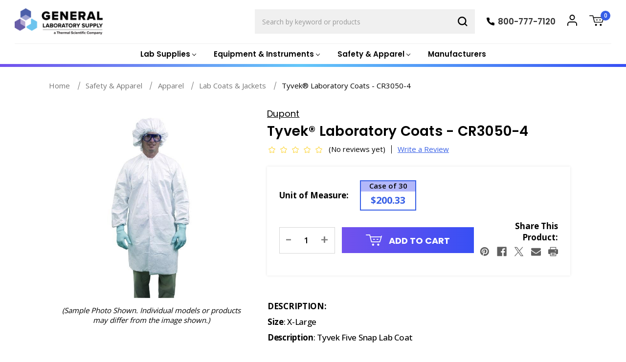

--- FILE ---
content_type: text/html; charset=UTF-8
request_url: https://www.gogenlab.com/tyvek-laboratory-coats-cr3050-4/
body_size: 28118
content:



<!DOCTYPE html>
<html class="no-js" lang="en">
    <head>
        <title>Tyvek® Laboratory Coats - CR3050-4 - General Laboratory Supply</title>
        <link rel="dns-prefetch preconnect" href="https://cdn11.bigcommerce.com/s-48gxyyxkag" crossorigin><link rel="dns-prefetch preconnect" href="https://fonts.googleapis.com/" crossorigin><link rel="dns-prefetch preconnect" href="https://fonts.gstatic.com/" crossorigin>
        <meta property="product:price:amount" content="200.33" /><meta property="product:price:currency" content="USD" /><meta property="og:url" content="https://www.gogenlab.com/tyvek-laboratory-coats-cr3050-4/" /><meta property="og:site_name" content="General Laboratory Supply" /><meta name="description" content="Tyvek® Laboratory Coats - CR3050-4"><link rel='canonical' href='https://www.gogenlab.com/tyvek-laboratory-coats-cr3050-4/' /><meta name='platform' content='bigcommerce.stencil' /><meta property="og:type" content="product" />
<meta property="og:title" content="Tyvek® Laboratory Coats - CR3050-4" />
<meta property="og:description" content="Tyvek® Laboratory Coats - CR3050-4" />
<meta property="og:image" content="https://cdn11.bigcommerce.com/s-48gxyyxkag/products/26979/images/59929/CR3050_x600_jpg_600x600_q85__91966.1660332162.386.513.jpg?c=1" />
<meta property="og:availability" content="instock" />
<meta property="pinterest:richpins" content="enabled" />
        
         

        <link href="https://cdn11.bigcommerce.com/s-48gxyyxkag/product_images/gogenFavicon-1.png?t&#x3D;1661799641" rel="shortcut icon">
        <meta name="viewport" content="width=device-width, initial-scale=1">

        <link rel="preconnect" href="https://fonts.googleapis.com">
        <link rel="preconnect" href="https://fonts.gstatic.com" crossorigin>
        <link href="https://fonts.googleapis.com/css2?family=Poppins:ital,wght@0,400;0,500;0,600;0,700;0,800;1,400&display=swap" rel="stylesheet">
      
        <link href="https://fonts.googleapis.com/css2?family=Open+Sans:wght@400;500;600;700;800&display=swap" rel="stylesheet">
        <link rel="stylesheet" href="https://cdn.jsdelivr.net/npm/@fancyapps/ui@4.0.25/dist/fancybox.css" />
        <!--<link rel="stylesheet" href="https://cdnjs.cloudflare.com/ajax/libs/fancybox/3.5.7/jquery.fancybox.min.css" />-->

        <script>
            document.documentElement.className = document.documentElement.className.replace('no-js', 'js');
        </script>

        <script>
    function browserSupportsAllFeatures() {
        return window.Promise
            && window.fetch
            && window.URL
            && window.URLSearchParams
            && window.WeakMap
            // object-fit support
            && ('objectFit' in document.documentElement.style);
    }

    function loadScript(src) {
        var js = document.createElement('script');
        js.src = src;
        js.onerror = function () {
            console.error('Failed to load polyfill script ' + src);
        };
        document.head.appendChild(js);
    }

    if (!browserSupportsAllFeatures()) {
        loadScript('https://cdn11.bigcommerce.com/s-48gxyyxkag/stencil/23144e40-3984-013e-a08d-6ec3b381b346/e/e453cea0-34ca-013e-b446-363a6c0727a8/dist/theme-bundle.polyfills.js');
    }
</script>
        <script>window.consentManagerTranslations = `{"locale":"en","locales":{"consent_manager.data_collection_warning":"en","consent_manager.accept_all_cookies":"en","consent_manager.gdpr_settings":"en","consent_manager.data_collection_preferences":"en","consent_manager.manage_data_collection_preferences":"en","consent_manager.use_data_by_cookies":"en","consent_manager.data_categories_table":"en","consent_manager.allow":"en","consent_manager.accept":"en","consent_manager.deny":"en","consent_manager.dismiss":"en","consent_manager.reject_all":"en","consent_manager.category":"en","consent_manager.purpose":"en","consent_manager.functional_category":"en","consent_manager.functional_purpose":"en","consent_manager.analytics_category":"en","consent_manager.analytics_purpose":"en","consent_manager.targeting_category":"en","consent_manager.advertising_category":"en","consent_manager.advertising_purpose":"en","consent_manager.essential_category":"en","consent_manager.esential_purpose":"en","consent_manager.yes":"en","consent_manager.no":"en","consent_manager.not_available":"en","consent_manager.cancel":"en","consent_manager.save":"en","consent_manager.back_to_preferences":"en","consent_manager.close_without_changes":"en","consent_manager.unsaved_changes":"en","consent_manager.by_using":"en","consent_manager.agree_on_data_collection":"en","consent_manager.change_preferences":"en","consent_manager.cancel_dialog_title":"en","consent_manager.privacy_policy":"en","consent_manager.allow_category_tracking":"en","consent_manager.disallow_category_tracking":"en"},"translations":{"consent_manager.data_collection_warning":"We use cookies (and other similar technologies) to collect data to improve your shopping experience.","consent_manager.accept_all_cookies":"Accept All Cookies","consent_manager.gdpr_settings":"Settings","consent_manager.data_collection_preferences":"Website Data Collection Preferences","consent_manager.manage_data_collection_preferences":"Manage Website Data Collection Preferences","consent_manager.use_data_by_cookies":" uses data collected by cookies and JavaScript libraries to improve your shopping experience.","consent_manager.data_categories_table":"The table below outlines how we use this data by category. To opt out of a category of data collection, select 'No' and save your preferences.","consent_manager.allow":"Allow","consent_manager.accept":"Accept","consent_manager.deny":"Deny","consent_manager.dismiss":"Dismiss","consent_manager.reject_all":"Reject all","consent_manager.category":"Category","consent_manager.purpose":"Purpose","consent_manager.functional_category":"Functional","consent_manager.functional_purpose":"Enables enhanced functionality, such as videos and live chat. If you do not allow these, then some or all of these functions may not work properly.","consent_manager.analytics_category":"Analytics","consent_manager.analytics_purpose":"Provide statistical information on site usage, e.g., web analytics so we can improve this website over time.","consent_manager.targeting_category":"Targeting","consent_manager.advertising_category":"Advertising","consent_manager.advertising_purpose":"Used to create profiles or personalize content to enhance your shopping experience.","consent_manager.essential_category":"Essential","consent_manager.esential_purpose":"Essential for the site and any requested services to work, but do not perform any additional or secondary function.","consent_manager.yes":"Yes","consent_manager.no":"No","consent_manager.not_available":"N/A","consent_manager.cancel":"Cancel","consent_manager.save":"Save","consent_manager.back_to_preferences":"Back to Preferences","consent_manager.close_without_changes":"You have unsaved changes to your data collection preferences. Are you sure you want to close without saving?","consent_manager.unsaved_changes":"You have unsaved changes","consent_manager.by_using":"By using our website, you're agreeing to our","consent_manager.agree_on_data_collection":"By using our website, you're agreeing to the collection of data as described in our ","consent_manager.change_preferences":"You can change your preferences at any time","consent_manager.cancel_dialog_title":"Are you sure you want to cancel?","consent_manager.privacy_policy":"Privacy Policy","consent_manager.allow_category_tracking":"Allow [CATEGORY_NAME] tracking","consent_manager.disallow_category_tracking":"Disallow [CATEGORY_NAME] tracking"}}`;</script>

        <script>
            window.lazySizesConfig = window.lazySizesConfig || {};
            window.lazySizesConfig.loadMode = 1;
        </script>
        <script async src="https://cdn11.bigcommerce.com/s-48gxyyxkag/stencil/23144e40-3984-013e-a08d-6ec3b381b346/e/e453cea0-34ca-013e-b446-363a6c0727a8/dist/theme-bundle.head_async.js"></script>
        
        <link href="https://fonts.googleapis.com/css?family=Poppins:700,500,400%7CKarla:400%7CMontserrat:400&display=block" rel="stylesheet">
        
        <script async src="https://cdn11.bigcommerce.com/s-48gxyyxkag/stencil/23144e40-3984-013e-a08d-6ec3b381b346/e/e453cea0-34ca-013e-b446-363a6c0727a8/dist/theme-bundle.font.js"></script>

        <link data-stencil-stylesheet href="https://cdn11.bigcommerce.com/s-48gxyyxkag/stencil/23144e40-3984-013e-a08d-6ec3b381b346/e/e453cea0-34ca-013e-b446-363a6c0727a8/css/theme-6e9dc540-7603-013e-9253-6efbc6061260.css" rel="stylesheet">

        
<script src="https://www.google.com/recaptcha/api.js" async defer></script>
<script type="text/javascript">
var BCData = {"product_attributes":{"sku":"CR3050-4","upc":null,"mpn":"IC213S OB-XL","gtin":null,"weight":null,"base":true,"image":null,"price":{"without_tax":{"formatted":"$200.33","value":200.33,"currency":"USD"},"tax_label":"Tax"},"stock":null,"instock":true,"stock_message":null,"purchasable":true,"purchasing_message":null,"call_for_price_message":null}};
</script>
<!-- Global site tag (gtag.js) - Google Analytics -->
<script async src="https://www.googletagmanager.com/gtag/js?id=G-GTNZEDHST4"></script>
<script>
    window.dataLayer = window.dataLayer || [];
    function gtag(){dataLayer.push(arguments);}
    gtag('js', new Date());
    gtag('config', 'G-GTNZEDHST4');
</script>
<script nonce="">
(function () {
    var xmlHttp = new XMLHttpRequest();

    xmlHttp.open('POST', 'https://bes.gcp.data.bigcommerce.com/nobot');
    xmlHttp.setRequestHeader('Content-Type', 'application/json');
    xmlHttp.send('{"store_id":"1001830814","timezone_offset":"-5.0","timestamp":"2026-01-20T04:49:10.99724000Z","visit_id":"cacd11c5-3557-4233-94a4-5e033aa05b57","channel_id":1}');
})();
</script>

    </head>
    <body class="page_product ">
        <svg data-src="https://cdn11.bigcommerce.com/s-48gxyyxkag/stencil/23144e40-3984-013e-a08d-6ec3b381b346/e/e453cea0-34ca-013e-b446-363a6c0727a8/img/icon-sprite.svg" class="icons-svg-sprite"></svg>

        <header class="header" role="banner">
    <div class="header_left">
        <a href="#" class="mobileMenu-toggle" data-mobile-menu-toggle="menu">
            <span class="mobileMenu-toggleIcon">Toggle menu</span>
        </a>
            <div class="header-logo header-logo--left">
                <a href="https://www.gogenlab.com/" class="header-logo__link" data-header-logo-link>
        <div class="header-logo-image-container">
            <img class="header-logo-image"
                 src="https://cdn11.bigcommerce.com/s-48gxyyxkag/images/stencil/246x63/image839_1758120566__65430.original.png"
                 srcset="https://cdn11.bigcommerce.com/s-48gxyyxkag/images/stencil/247x63/image839_1758120566__65430.original.png"
                 alt="General Laboratory Supply"
                 title="General Laboratory Supply">
        </div>
</a>
            </div>
    </div>
    <div class="header_middle">
        <div class="navPages-container" id="menu" data-menu>
            <nav class="navPages">
    <div class="navPages-quickSearch">
        <form class="form" onsubmit="return false" data-url="/search.php" data-quick-search-form>
    <fieldset class="form-fieldset">
        <div class="form-field">
            <label class="is-srOnly" for="nav-menu-quick-search">Search</label>
            <input class="form-input"
                    data-search-quick
                    name="nav-menu-quick-search"
                    id="nav-menu-quick-search"
                    data-error-message="Search field cannot be empty."
                    placeholder="Search by keyword or products"
                    autocomplete="off"
            >
            <button type="submit" class="quick-search-submit">
                <svg xmlns="http://www.w3.org/2000/svg" width="20" height="20" viewBox="0 0 24.42 24.42">
                    <g id="Icon_feather-search" data-name="Icon feather-search" transform="translate(-3 -3)">
                      <path id="Path_6" data-name="Path 6" d="M22.988,13.744A9.244,9.244,0,1,1,13.744,4.5a9.244,9.244,0,0,1,9.244,9.244Z" transform="translate(0 0)" fill="none" stroke="#000" stroke-linecap="round" stroke-linejoin="round" stroke-width="3"/>
                      <path id="Path_7" data-name="Path 7" d="M30,30l-5.026-5.026" transform="translate(-4.703 -4.703)" fill="none" stroke="#000" stroke-linecap="round" stroke-linejoin="round" stroke-width="3"/>
                    </g>
                  </svg>                  
            </button>
        </div>
    </fieldset>
</form>
<section class="quickSearchResults" data-bind="html: results"></section>
<p role="status"
    aria-live="polite"
    class="aria-description--hidden"
    data-search-aria-message-predefined-text="product results for"
></p>
    </div>
    <ul class="navPages-list">
            <li class="navPages-item navPages-item-category">
                <a class="navPages-action has-subMenu"
   href="https://www.gogenlab.com/lab-supplies/"
   data-collapsible="navPages-30"
>
    <span>Lab Supplies</span>
    <i class="icon navPages-action-moreIcon" aria-hidden="true">
        <svg><use href="#icon-chevron-down" /></svg>
    </i>
</a>
<div class="navPage-subMenu" id="navPages-30" aria-hidden="true" tabindex="-1">
    <ul class="navPage-subMenu-list">
            <li class="navPage-subMenu-item">
                    <a class="navPage-subMenu-action navPages-action"
                       href="https://www.gogenlab.com/lab-supplies/adapters/"
                       aria-label="Adapters"
                    >
                        Adapters
                    </a>
            </li>
            <li class="navPage-subMenu-item">
                    <a class="navPage-subMenu-action navPages-action"
                       href="https://www.gogenlab.com/lab-supplies/xrf-supplies/"
                       aria-label="XRF Supplies"
                    >
                        XRF Supplies
                    </a>
            </li>
            <li class="navPage-subMenu-item">
                    <a class="navPage-subMenu-action navPages-action"
                       href="https://www.gogenlab.com/lab-supplies/aluminum-foil/"
                       aria-label="Aluminum Foil"
                    >
                        Aluminum Foil
                    </a>
            </li>
            <li class="navPage-subMenu-item">
                    <a class="navPage-subMenu-action navPages-action"
                       href="https://www.gogenlab.com/lab-supplies/ampules-and-ampule-openers/"
                       aria-label="Ampules and Ampule Openers"
                    >
                        Ampules and Ampule Openers
                    </a>
            </li>
            <li class="navPage-subMenu-item">
                    <a class="navPage-subMenu-action navPages-action"
                       href="https://www.gogenlab.com/lab-supplies/applicators/"
                       aria-label="Applicators"
                    >
                        Applicators
                    </a>
            </li>
            <li class="navPage-subMenu-item">
                    <a class="navPage-subMenu-action navPages-action"
                       href="https://www.gogenlab.com/lab-supplies/bags/"
                       aria-label="Bags"
                    >
                        Bags
                    </a>
            </li>
            <li class="navPage-subMenu-item">
                    <a class="navPage-subMenu-action navPages-action"
                       href="https://www.gogenlab.com/lab-supplies/beakers/"
                       aria-label="Beakers"
                    >
                        Beakers
                    </a>
            </li>
            <li class="navPage-subMenu-item">
                    <a class="navPage-subMenu-action navPages-action"
                       href="https://www.gogenlab.com/lab-supplies/bod-analysis-supplies/"
                       aria-label="BOD Analysis Supplies"
                    >
                        BOD Analysis Supplies
                    </a>
            </li>
            <li class="navPage-subMenu-item">
                    <a class="navPage-subMenu-action navPages-action"
                       href="https://www.gogenlab.com/lab-supplies/boiling-stones/"
                       aria-label="Boiling Stones"
                    >
                        Boiling Stones
                    </a>
            </li>
            <li class="navPage-subMenu-item">
                    <a class="navPage-subMenu-action navPages-action"
                       href="https://www.gogenlab.com/lab-supplies/bottle-caps/"
                       aria-label="Bottle Caps"
                    >
                        Bottle Caps
                    </a>
            </li>
            <li class="navPage-subMenu-item">
                    <a class="navPage-subMenu-action navPages-action"
                       href="https://www.gogenlab.com/lab-supplies/bottles-1/"
                       aria-label="Bottles"
                    >
                        Bottles
                    </a>
            </li>
            <li class="navPage-subMenu-item">
                    <a class="navPage-subMenu-action navPages-action"
                       href="https://www.gogenlab.com/lab-supplies/boxes/"
                       aria-label="Boxes"
                    >
                        Boxes
                    </a>
            </li>
            <li class="navPage-subMenu-item">
                    <a class="navPage-subMenu-action navPages-action"
                       href="https://www.gogenlab.com/lab-supplies/brushes/"
                       aria-label="Brushes"
                    >
                        Brushes
                    </a>
            </li>
            <li class="navPage-subMenu-item">
                    <a class="navPage-subMenu-action navPages-action"
                       href="https://www.gogenlab.com/lab-supplies/buckets-and-pails/"
                       aria-label="Buckets And Pails"
                    >
                        Buckets And Pails
                    </a>
            </li>
            <li class="navPage-subMenu-item">
                    <a class="navPage-subMenu-action navPages-action"
                       href="https://www.gogenlab.com/lab-supplies/bulbs/"
                       aria-label="Bulbs"
                    >
                        Bulbs
                    </a>
            </li>
            <li class="navPage-subMenu-item">
                    <a class="navPage-subMenu-action navPages-action"
                       href="https://www.gogenlab.com/lab-supplies/burets/"
                       aria-label="Burets"
                    >
                        Burets
                    </a>
            </li>
            <li class="navPage-subMenu-item">
                    <a class="navPage-subMenu-action navPages-action"
                       href="https://www.gogenlab.com/lab-supplies/burners/"
                       aria-label="Burners"
                    >
                        Burners
                    </a>
            </li>
            <li class="navPage-subMenu-item">
                    <a class="navPage-subMenu-action navPages-action"
                       href="https://www.gogenlab.com/lab-supplies/cans-containers/"
                       aria-label="Cans &amp; Containers"
                    >
                        Cans &amp; Containers
                    </a>
            </li>
            <li class="navPage-subMenu-item">
                    <a class="navPage-subMenu-action navPages-action"
                       href="https://www.gogenlab.com/lab-supplies/carboys/"
                       aria-label="Carboys"
                    >
                        Carboys
                    </a>
            </li>
            <li class="navPage-subMenu-item">
                    <a class="navPage-subMenu-action navPages-action"
                       href="https://www.gogenlab.com/lab-supplies/carriers/"
                       aria-label="Carriers"
                    >
                        Carriers
                    </a>
            </li>
            <li class="navPage-subMenu-item">
                    <a class="navPage-subMenu-action navPages-action"
                       href="https://www.gogenlab.com/lab-supplies/cell-culture-supplies/"
                       aria-label="Cell Culture Supplies"
                    >
                        Cell Culture Supplies
                    </a>
            </li>
            <li class="navPage-subMenu-item">
                    <a class="navPage-subMenu-action navPages-action"
                       href="https://www.gogenlab.com/lab-supplies/centrifuge-tubes/"
                       aria-label="Centrifuge Tubes"
                    >
                        Centrifuge Tubes
                    </a>
            </li>
            <li class="navPage-subMenu-item">
                    <a class="navPage-subMenu-action navPages-action"
                       href="https://www.gogenlab.com/lab-supplies/chemistry-glassware-kits/"
                       aria-label="Chemistry Glassware Kits"
                    >
                        Chemistry Glassware Kits
                    </a>
            </li>
            <li class="navPage-subMenu-item">
                    <a class="navPage-subMenu-action navPages-action"
                       href="https://www.gogenlab.com/lab-supplies/chromatography-supplies/"
                       aria-label="Chromatography Supplies"
                    >
                        Chromatography Supplies
                    </a>
            </li>
            <li class="navPage-subMenu-item">
                    <a class="navPage-subMenu-action navPages-action"
                       href="https://www.gogenlab.com/lab-supplies/clamps/"
                       aria-label="Clamps"
                    >
                        Clamps
                    </a>
            </li>
            <li class="navPage-subMenu-item">
                    <a class="navPage-subMenu-action navPages-action"
                       href="https://www.gogenlab.com/lab-supplies/cleaning-and-washing-products/"
                       aria-label="Cleaning and Washing Products"
                    >
                        Cleaning and Washing Products
                    </a>
            </li>
            <li class="navPage-subMenu-item">
                    <a class="navPage-subMenu-action navPages-action"
                       href="https://www.gogenlab.com/lab-supplies/cleanroom-supplies/"
                       aria-label="Cleanroom Supplies"
                    >
                        Cleanroom Supplies
                    </a>
            </li>
            <li class="navPage-subMenu-item">
                    <a class="navPage-subMenu-action navPages-action"
                       href="https://www.gogenlab.com/lab-supplies/combustion-boats/"
                       aria-label="Combustion Boats"
                    >
                        Combustion Boats
                    </a>
            </li>
            <li class="navPage-subMenu-item">
                    <a class="navPage-subMenu-action navPages-action"
                       href="https://www.gogenlab.com/lab-supplies/condensers/"
                       aria-label="Condensers"
                    >
                        Condensers
                    </a>
            </li>
            <li class="navPage-subMenu-item">
                    <a class="navPage-subMenu-action navPages-action"
                       href="https://www.gogenlab.com/lab-supplies/conductivity-and-tds-standards/"
                       aria-label="Conductivity and TDS Standards"
                    >
                        Conductivity and TDS Standards
                    </a>
            </li>
            <li class="navPage-subMenu-item">
                    <a class="navPage-subMenu-action navPages-action"
                       href="https://www.gogenlab.com/lab-supplies/cork-borers/"
                       aria-label="Cork Borers"
                    >
                        Cork Borers
                    </a>
            </li>
            <li class="navPage-subMenu-item">
                    <a class="navPage-subMenu-action navPages-action"
                       href="https://www.gogenlab.com/lab-supplies/cotton-rolls-and-patches/"
                       aria-label="Cotton Rolls and Patches"
                    >
                        Cotton Rolls and Patches
                    </a>
            </li>
            <li class="navPage-subMenu-item">
                    <a class="navPage-subMenu-action navPages-action"
                       href="https://www.gogenlab.com/lab-supplies/counters/"
                       aria-label="Counters"
                    >
                        Counters
                    </a>
            </li>
            <li class="navPage-subMenu-item">
                    <a class="navPage-subMenu-action navPages-action"
                       href="https://www.gogenlab.com/lab-supplies/crucibles/"
                       aria-label="Crucibles"
                    >
                        Crucibles
                    </a>
            </li>
            <li class="navPage-subMenu-item">
                    <a class="navPage-subMenu-action navPages-action"
                       href="https://www.gogenlab.com/lab-supplies/cryogenic-supplies/"
                       aria-label="Cryogenic Supplies"
                    >
                        Cryogenic Supplies
                    </a>
            </li>
            <li class="navPage-subMenu-item">
                    <a class="navPage-subMenu-action navPages-action"
                       href="https://www.gogenlab.com/lab-supplies/cylinders/"
                       aria-label="Cylinders"
                    >
                        Cylinders
                    </a>
            </li>
            <li class="navPage-subMenu-item">
                    <a class="navPage-subMenu-action navPages-action"
                       href="https://www.gogenlab.com/lab-supplies/dairy-testing-supplies/"
                       aria-label="Dairy Testing Supplies"
                    >
                        Dairy Testing Supplies
                    </a>
            </li>
            <li class="navPage-subMenu-item">
                    <a class="navPage-subMenu-action navPages-action"
                       href="https://www.gogenlab.com/lab-supplies/dishes/"
                       aria-label="Dishes"
                    >
                        Dishes
                    </a>
            </li>
            <li class="navPage-subMenu-item">
                    <a class="navPage-subMenu-action navPages-action"
                       href="https://www.gogenlab.com/lab-supplies/dissection-instruments/"
                       aria-label="Dissection Instruments"
                    >
                        Dissection Instruments
                    </a>
            </li>
            <li class="navPage-subMenu-item">
                    <a class="navPage-subMenu-action navPages-action"
                       href="https://www.gogenlab.com/lab-supplies/distillation-glassware/"
                       aria-label="Distillation Glassware"
                    >
                        Distillation Glassware
                    </a>
            </li>
            <li class="navPage-subMenu-item">
                    <a class="navPage-subMenu-action navPages-action"
                       href="https://www.gogenlab.com/lab-supplies/electrophoresis-supplies/"
                       aria-label="Electrophoresis Supplies"
                    >
                        Electrophoresis Supplies
                    </a>
            </li>
            <li class="navPage-subMenu-item">
                    <a class="navPage-subMenu-action navPages-action"
                       href="https://www.gogenlab.com/lab-supplies/extraction-thimbles/"
                       aria-label="Extraction Thimbles"
                    >
                        Extraction Thimbles
                    </a>
            </li>
            <li class="navPage-subMenu-item">
                    <a class="navPage-subMenu-action navPages-action"
                       href="https://www.gogenlab.com/lab-supplies/filters/"
                       aria-label="Filters"
                    >
                        Filters
                    </a>
            </li>
            <li class="navPage-subMenu-item">
                    <a class="navPage-subMenu-action navPages-action"
                       href="https://www.gogenlab.com/lab-supplies/flasks/"
                       aria-label="Flasks"
                    >
                        Flasks
                    </a>
            </li>
            <li class="navPage-subMenu-item">
                    <a class="navPage-subMenu-action navPages-action"
                       href="https://www.gogenlab.com/lab-supplies/funnels/"
                       aria-label="Funnels"
                    >
                        Funnels
                    </a>
            </li>
            <li class="navPage-subMenu-item">
                    <a class="navPage-subMenu-action navPages-action"
                       href="https://www.gogenlab.com/lab-supplies/gas-chromatography-supplies/"
                       aria-label="Gas Chromatography Supplies"
                    >
                        Gas Chromatography Supplies
                    </a>
            </li>
            <li class="navPage-subMenu-item">
                    <a class="navPage-subMenu-action navPages-action"
                       href="https://www.gogenlab.com/lab-supplies/gas-lighters/"
                       aria-label="Gas Lighters"
                    >
                        Gas Lighters
                    </a>
            </li>
            <li class="navPage-subMenu-item">
                    <a class="navPage-subMenu-action navPages-action"
                       href="https://www.gogenlab.com/lab-supplies/gauges/"
                       aria-label="Gauges"
                    >
                        Gauges
                    </a>
            </li>
            <li class="navPage-subMenu-item">
                    <a class="navPage-subMenu-action navPages-action"
                       href="https://www.gogenlab.com/lab-supplies/glass-beads/"
                       aria-label="Glass Beads"
                    >
                        Glass Beads
                    </a>
            </li>
            <li class="navPage-subMenu-item">
                    <a class="navPage-subMenu-action navPages-action"
                       href="https://www.gogenlab.com/lab-supplies/graphing-aids/"
                       aria-label="Graphing Aids"
                    >
                        Graphing Aids
                    </a>
            </li>
            <li class="navPage-subMenu-item">
                    <a class="navPage-subMenu-action navPages-action"
                       href="https://www.gogenlab.com/lab-supplies/hydrometers/"
                       aria-label="Hydrometers"
                    >
                        Hydrometers
                    </a>
            </li>
            <li class="navPage-subMenu-item">
                    <a class="navPage-subMenu-action navPages-action"
                       href="https://www.gogenlab.com/lab-supplies/icp-icpms-standards/"
                       aria-label="ICP-ICPMS Standards"
                    >
                        ICP-ICPMS Standards
                    </a>
            </li>
            <li class="navPage-subMenu-item">
                    <a class="navPage-subMenu-action navPages-action"
                       href="https://www.gogenlab.com/lab-supplies/immunology-supplies/"
                       aria-label="Immunology Supplies"
                    >
                        Immunology Supplies
                    </a>
            </li>
            <li class="navPage-subMenu-item">
                    <a class="navPage-subMenu-action navPages-action"
                       href="https://www.gogenlab.com/lab-supplies/inoculating-supplies/"
                       aria-label="Inoculating Supplies"
                    >
                        Inoculating Supplies
                    </a>
            </li>
            <li class="navPage-subMenu-item">
                    <a class="navPage-subMenu-action navPages-action"
                       href="https://www.gogenlab.com/lab-supplies/jars/"
                       aria-label="Jars"
                    >
                        Jars
                    </a>
            </li>
            <li class="navPage-subMenu-item">
                    <a class="navPage-subMenu-action navPages-action"
                       href="https://www.gogenlab.com/lab-supplies/jugs/"
                       aria-label="Jugs"
                    >
                        Jugs
                    </a>
            </li>
            <li class="navPage-subMenu-item">
                    <a class="navPage-subMenu-action navPages-action"
                       href="https://www.gogenlab.com/lab-supplies/lab-organizers/"
                       aria-label="Lab Organizers"
                    >
                        Lab Organizers
                    </a>
            </li>
            <li class="navPage-subMenu-item">
                    <a class="navPage-subMenu-action navPages-action"
                       href="https://www.gogenlab.com/lab-supplies/labels-and-labeling/"
                       aria-label="Labels and Labeling"
                    >
                        Labels and Labeling
                    </a>
            </li>
            <li class="navPage-subMenu-item">
                    <a class="navPage-subMenu-action navPages-action"
                       href="https://www.gogenlab.com/lab-supplies/lubricants/"
                       aria-label="Lubricants"
                    >
                        Lubricants
                    </a>
            </li>
            <li class="navPage-subMenu-item">
                    <a class="navPage-subMenu-action navPages-action"
                       href="https://www.gogenlab.com/lab-supplies/magnifiers/"
                       aria-label="Magnifiers"
                    >
                        Magnifiers
                    </a>
            </li>
            <li class="navPage-subMenu-item">
                    <a class="navPage-subMenu-action navPages-action"
                       href="https://www.gogenlab.com/lab-supplies/markers-and-pens/"
                       aria-label="Markers And Pens"
                    >
                        Markers And Pens
                    </a>
            </li>
            <li class="navPage-subMenu-item">
                    <a class="navPage-subMenu-action navPages-action"
                       href="https://www.gogenlab.com/lab-supplies/measures-and-rulers/"
                       aria-label="Measures and Rulers"
                    >
                        Measures and Rulers
                    </a>
            </li>
            <li class="navPage-subMenu-item">
                    <a class="navPage-subMenu-action navPages-action"
                       href="https://www.gogenlab.com/lab-supplies/microplates/"
                       aria-label="Microplates"
                    >
                        Microplates
                    </a>
            </li>
            <li class="navPage-subMenu-item">
                    <a class="navPage-subMenu-action navPages-action"
                       href="https://www.gogenlab.com/lab-supplies/microscope-slides-accessories/"
                       aria-label="Microscope Slides &amp; Accessories"
                    >
                        Microscope Slides &amp; Accessories
                    </a>
            </li>
            <li class="navPage-subMenu-item">
                    <a class="navPage-subMenu-action navPages-action"
                       href="https://www.gogenlab.com/lab-supplies/mortars-pestles/"
                       aria-label="Mortars &amp; Pestles"
                    >
                        Mortars &amp; Pestles
                    </a>
            </li>
            <li class="navPage-subMenu-item">
                    <a class="navPage-subMenu-action navPages-action"
                       href="https://www.gogenlab.com/lab-supplies/notebooks/"
                       aria-label="Notebooks"
                    >
                        Notebooks
                    </a>
            </li>
            <li class="navPage-subMenu-item">
                    <a class="navPage-subMenu-action navPages-action"
                       href="https://www.gogenlab.com/lab-supplies/pans-trays/"
                       aria-label="Pans &amp; Trays"
                    >
                        Pans &amp; Trays
                    </a>
            </li>
            <li class="navPage-subMenu-item">
                    <a class="navPage-subMenu-action navPages-action"
                       href="https://www.gogenlab.com/lab-supplies/ph-buffers/"
                       aria-label="pH Buffers"
                    >
                        pH Buffers
                    </a>
            </li>
            <li class="navPage-subMenu-item">
                    <a class="navPage-subMenu-action navPages-action"
                       href="https://www.gogenlab.com/lab-supplies/pipets/"
                       aria-label="Pipets"
                    >
                        Pipets
                    </a>
            </li>
            <li class="navPage-subMenu-item">
                    <a class="navPage-subMenu-action navPages-action"
                       href="https://www.gogenlab.com/lab-supplies/pipettors-pipet-tips/"
                       aria-label="Pipettors &amp; Pipet Tips"
                    >
                        Pipettors &amp; Pipet Tips
                    </a>
            </li>
            <li class="navPage-subMenu-item">
                    <a class="navPage-subMenu-action navPages-action"
                       href="https://www.gogenlab.com/lab-supplies/pitchers/"
                       aria-label="Pitchers"
                    >
                        Pitchers
                    </a>
            </li>
            <li class="navPage-subMenu-item">
                    <a class="navPage-subMenu-action navPages-action"
                       href="https://www.gogenlab.com/lab-supplies/sampling-supplies/"
                       aria-label="Sampling Supplies"
                    >
                        Sampling Supplies
                    </a>
            </li>
            <li class="navPage-subMenu-item">
                    <a class="navPage-subMenu-action navPages-action"
                       href="https://www.gogenlab.com/lab-supplies/scissors/"
                       aria-label="Scissors"
                    >
                        Scissors
                    </a>
            </li>
            <li class="navPage-subMenu-item">
                    <a class="navPage-subMenu-action navPages-action"
                       href="https://www.gogenlab.com/lab-supplies/sealing-films/"
                       aria-label="Sealing Films"
                    >
                        Sealing Films
                    </a>
            </li>
            <li class="navPage-subMenu-item">
                    <a class="navPage-subMenu-action navPages-action"
                       href="https://www.gogenlab.com/lab-supplies/sieves/"
                       aria-label="Sieves"
                    >
                        Sieves
                    </a>
            </li>
            <li class="navPage-subMenu-item">
                    <a class="navPage-subMenu-action navPages-action"
                       href="https://www.gogenlab.com/lab-supplies/skin-care/"
                       aria-label="Skin Care"
                    >
                        Skin Care
                    </a>
            </li>
            <li class="navPage-subMenu-item">
                    <a class="navPage-subMenu-action navPages-action"
                       href="https://www.gogenlab.com/lab-supplies/soil-testing-kits-supplies/"
                       aria-label="Soil Testing Kits &amp; Supplies"
                    >
                        Soil Testing Kits &amp; Supplies
                    </a>
            </li>
            <li class="navPage-subMenu-item">
                    <a class="navPage-subMenu-action navPages-action"
                       href="https://www.gogenlab.com/lab-supplies/spectrophotometer-cells-and-cuvettes/"
                       aria-label="Spectrophotometer Cells and Cuvettes"
                    >
                        Spectrophotometer Cells and Cuvettes
                    </a>
            </li>
            <li class="navPage-subMenu-item">
                    <a class="navPage-subMenu-action navPages-action"
                       href="https://www.gogenlab.com/lab-supplies/spot-plates/"
                       aria-label="Spot Plates"
                    >
                        Spot Plates
                    </a>
            </li>
            <li class="navPage-subMenu-item">
                    <a class="navPage-subMenu-action navPages-action"
                       href="https://www.gogenlab.com/lab-supplies/stands-and-supports/"
                       aria-label="Stands and Supports"
                    >
                        Stands and Supports
                    </a>
            </li>
            <li class="navPage-subMenu-item">
                    <a class="navPage-subMenu-action navPages-action"
                       href="https://www.gogenlab.com/lab-supplies/step-stools/"
                       aria-label="Step Stools"
                    >
                        Step Stools
                    </a>
            </li>
            <li class="navPage-subMenu-item">
                    <a class="navPage-subMenu-action navPages-action"
                       href="https://www.gogenlab.com/lab-supplies/stirring-bars-accessories/"
                       aria-label="Stirring Bars &amp; Accessories"
                    >
                        Stirring Bars &amp; Accessories
                    </a>
            </li>
            <li class="navPage-subMenu-item">
                    <a class="navPage-subMenu-action navPages-action"
                       href="https://www.gogenlab.com/lab-supplies/stopcocks/"
                       aria-label="Stopcocks"
                    >
                        Stopcocks
                    </a>
            </li>
            <li class="navPage-subMenu-item">
                    <a class="navPage-subMenu-action navPages-action"
                       href="https://www.gogenlab.com/lab-supplies/stoppers/"
                       aria-label="Stoppers"
                    >
                        Stoppers
                    </a>
            </li>
            <li class="navPage-subMenu-item">
                    <a class="navPage-subMenu-action navPages-action"
                       href="https://www.gogenlab.com/lab-supplies/syringes-needles/"
                       aria-label="Syringes &amp; Needles"
                    >
                        Syringes &amp; Needles
                    </a>
            </li>
            <li class="navPage-subMenu-item">
                    <a class="navPage-subMenu-action navPages-action"
                       href="https://www.gogenlab.com/lab-supplies/tanks/"
                       aria-label="Tanks"
                    >
                        Tanks
                    </a>
            </li>
            <li class="navPage-subMenu-item">
                    <a class="navPage-subMenu-action navPages-action"
                       href="https://www.gogenlab.com/lab-supplies/tapes/"
                       aria-label="Tapes"
                    >
                        Tapes
                    </a>
            </li>
            <li class="navPage-subMenu-item">
                    <a class="navPage-subMenu-action navPages-action"
                       href="https://www.gogenlab.com/lab-supplies/test-papers/"
                       aria-label="Test Papers"
                    >
                        Test Papers
                    </a>
            </li>
            <li class="navPage-subMenu-item">
                    <a class="navPage-subMenu-action navPages-action"
                       href="https://www.gogenlab.com/lab-supplies/thermometers/"
                       aria-label="Thermometers"
                    >
                        Thermometers
                    </a>
            </li>
            <li class="navPage-subMenu-item">
                    <a class="navPage-subMenu-action navPages-action"
                       href="https://www.gogenlab.com/lab-supplies/timers-clocks/"
                       aria-label="Timers &amp; Clocks"
                    >
                        Timers &amp; Clocks
                    </a>
            </li>
            <li class="navPage-subMenu-item">
                    <a class="navPage-subMenu-action navPages-action"
                       href="https://www.gogenlab.com/lab-supplies/tongs/"
                       aria-label="Tongs"
                    >
                        Tongs
                    </a>
            </li>
            <li class="navPage-subMenu-item">
                    <a class="navPage-subMenu-action navPages-action"
                       href="https://www.gogenlab.com/lab-supplies/tools/"
                       aria-label="Tools"
                    >
                        Tools
                    </a>
            </li>
            <li class="navPage-subMenu-item">
                    <a class="navPage-subMenu-action navPages-action"
                       href="https://www.gogenlab.com/lab-supplies/tubes/"
                       aria-label="Tubes"
                    >
                        Tubes
                    </a>
            </li>
            <li class="navPage-subMenu-item">
                    <a class="navPage-subMenu-action navPages-action"
                       href="https://www.gogenlab.com/lab-supplies/tubing/"
                       aria-label="Tubing"
                    >
                        Tubing
                    </a>
            </li>
            <li class="navPage-subMenu-item">
                    <a class="navPage-subMenu-action navPages-action"
                       href="https://www.gogenlab.com/lab-supplies/valves/"
                       aria-label="Valves"
                    >
                        Valves
                    </a>
            </li>
            <li class="navPage-subMenu-item">
                    <a class="navPage-subMenu-action navPages-action"
                       href="https://www.gogenlab.com/lab-supplies/vials/"
                       aria-label="Vials"
                    >
                        Vials
                    </a>
            </li>
            <li class="navPage-subMenu-item">
                    <a class="navPage-subMenu-action navPages-action"
                       href="https://www.gogenlab.com/lab-supplies/waste-disposal-boxes/"
                       aria-label="Waste Disposal Boxes"
                    >
                        Waste Disposal Boxes
                    </a>
            </li>
            <li class="navPage-subMenu-item">
                    <a class="navPage-subMenu-action navPages-action"
                       href="https://www.gogenlab.com/lab-supplies/water-wastewater-testing-supplies/"
                       aria-label="Water &amp; Wastewater Testing Supplies"
                    >
                        Water &amp; Wastewater Testing Supplies
                    </a>
            </li>
            <li class="navPage-subMenu-item">
                    <a class="navPage-subMenu-action navPages-action"
                       href="https://www.gogenlab.com/lab-supplies/wipers/"
                       aria-label="Wipers"
                    >
                        Wipers
                    </a>
            </li>
        <li class="navPage-subMenu-item navPage-view-all-link">
            <a class="navPage-subMenu-action navPages-action"
               href="https://www.gogenlab.com/lab-supplies/"
               aria-label="View All Lab Supplies"
            >   
                <svg xmlns="http://www.w3.org/2000/svg" width="30" height="30" viewBox="0 0 426.473 460.739">
                    <g id="Group_12" data-name="Group 12" transform="translate(-1180 -4763.519)">
                    <path id="Path_40" data-name="Path 40" d="M50,102.814,155.16,41.524l99.477,61.291V219.975L155.16,277.91,50,219.975Z" transform="translate(1351.836 4946.346)" fill="#64c7f9" opacity="0.782"/>
                    <path id="Path_43" data-name="Path 43" d="M254.637,102.815,149.477,41.524,50,102.815V219.976l99.477,57.936,105.16-57.936Z" transform="translate(1130 4946.346)" fill="#7251ed" opacity="0.782"/>
                    <path id="Path_45" data-name="Path 45" d="M0,175.1l105.16,61.292L204.637,175.1V57.937L105.16,0,0,57.937Z" transform="translate(1239.716 4940.74) rotate(-60)" fill="#384ff4" opacity="0.782"/>
                    <path id="Path_41" data-name="Path 41" d="M50,102.814,155.16,41.524v119.5h0L50,219.975Z" transform="translate(1351.836 4946.346)" fill="#b1e3fc"/>
                    <path id="Path_42" data-name="Path 42" d="M155.16,102.815,50,41.524V161.029h0l105.16,58.947Z" transform="translate(1229.477 4946.346)" fill="#b8a8f6" opacity="0.999"/>
                    <path id="Path_44" data-name="Path 44" d="M0,117.163l105.16,61.292V58.948h0L0,0Z" transform="translate(1289.891 4969.708) rotate(-60)" fill="#9ba7f9"/>
                    </g>
                </svg>
                View All Lab Supplies
            </a>
        </li>
    </ul>
</div>
            </li>
            <li class="navPages-item navPages-item-category">
            </li>
            <li class="navPages-item navPages-item-category">
                <a class="navPages-action has-subMenu"
   href="https://www.gogenlab.com/equipment-instruments/"
   data-collapsible="navPages-31"
>
    <span>Equipment &amp; Instruments</span>
    <i class="icon navPages-action-moreIcon" aria-hidden="true">
        <svg><use href="#icon-chevron-down" /></svg>
    </i>
</a>
<div class="navPage-subMenu" id="navPages-31" aria-hidden="true" tabindex="-1">
    <ul class="navPage-subMenu-list">
            <li class="navPage-subMenu-item">
                    <a class="navPage-subMenu-action navPages-action"
                       href="https://www.gogenlab.com/equipment-instruments/air-meters/"
                       aria-label="Air Meters"
                    >
                        Air Meters
                    </a>
            </li>
            <li class="navPage-subMenu-item">
                    <a class="navPage-subMenu-action navPages-action"
                       href="https://www.gogenlab.com/equipment-instruments/asphalt-testing/"
                       aria-label="Asphalt Testing"
                    >
                        Asphalt Testing
                    </a>
            </li>
            <li class="navPage-subMenu-item">
                    <a class="navPage-subMenu-action navPages-action"
                       href="https://www.gogenlab.com/equipment-instruments/autoclaves/"
                       aria-label="Autoclaves"
                    >
                        Autoclaves
                    </a>
            </li>
            <li class="navPage-subMenu-item">
                    <a class="navPage-subMenu-action navPages-action"
                       href="https://www.gogenlab.com/equipment-instruments/balances-scales/"
                       aria-label="Balances &amp; Scales"
                    >
                        Balances &amp; Scales
                    </a>
            </li>
            <li class="navPage-subMenu-item">
                    <a class="navPage-subMenu-action navPages-action"
                       href="https://www.gogenlab.com/equipment-instruments/baths-circulators/"
                       aria-label="Baths &amp; Circulators"
                    >
                        Baths &amp; Circulators
                    </a>
            </li>
            <li class="navPage-subMenu-item">
                    <a class="navPage-subMenu-action navPages-action"
                       href="https://www.gogenlab.com/equipment-instruments/blenders-mixers/"
                       aria-label="Blenders &amp; Mixers"
                    >
                        Blenders &amp; Mixers
                    </a>
            </li>
            <li class="navPage-subMenu-item">
                    <a class="navPage-subMenu-action navPages-action"
                       href="https://www.gogenlab.com/equipment-instruments/bod/"
                       aria-label="BOD"
                    >
                        BOD
                    </a>
            </li>
            <li class="navPage-subMenu-item">
                    <a class="navPage-subMenu-action navPages-action"
                       href="https://www.gogenlab.com/equipment-instruments/calculators/"
                       aria-label="Calculators"
                    >
                        Calculators
                    </a>
            </li>
            <li class="navPage-subMenu-item">
                    <a class="navPage-subMenu-action navPages-action"
                       href="https://www.gogenlab.com/equipment-instruments/calorimeters/"
                       aria-label="Calorimeters"
                    >
                        Calorimeters
                    </a>
            </li>
            <li class="navPage-subMenu-item">
                    <a class="navPage-subMenu-action navPages-action"
                       href="https://www.gogenlab.com/equipment-instruments/carts/"
                       aria-label="Carts"
                    >
                        Carts
                    </a>
            </li>
            <li class="navPage-subMenu-item">
                    <a class="navPage-subMenu-action navPages-action"
                       href="https://www.gogenlab.com/equipment-instruments/cell-culture-equipment/"
                       aria-label="Cell Culture Equipment"
                    >
                        Cell Culture Equipment
                    </a>
            </li>
            <li class="navPage-subMenu-item">
                    <a class="navPage-subMenu-action navPages-action"
                       href="https://www.gogenlab.com/equipment-instruments/centrifuges/"
                       aria-label="Centrifuges"
                    >
                        Centrifuges
                    </a>
            </li>
            <li class="navPage-subMenu-item">
                    <a class="navPage-subMenu-action navPages-action"
                       href="https://www.gogenlab.com/equipment-instruments/colorimeters/"
                       aria-label="Colorimeters"
                    >
                        Colorimeters
                    </a>
            </li>
            <li class="navPage-subMenu-item">
                    <a class="navPage-subMenu-action navPages-action"
                       href="https://www.gogenlab.com/equipment-instruments/concentrators/"
                       aria-label="Concentrators"
                    >
                        Concentrators
                    </a>
            </li>
            <li class="navPage-subMenu-item">
                    <a class="navPage-subMenu-action navPages-action"
                       href="https://www.gogenlab.com/equipment-instruments/conductivity-salinity-tds-meters/"
                       aria-label="Conductivity, Salinity &amp; TDS Meters"
                    >
                        Conductivity, Salinity &amp; TDS Meters
                    </a>
            </li>
            <li class="navPage-subMenu-item">
                    <a class="navPage-subMenu-action navPages-action"
                       href="https://www.gogenlab.com/equipment-instruments/desiccators-and-desiccants/"
                       aria-label="Desiccators and Desiccants"
                    >
                        Desiccators and Desiccants
                    </a>
            </li>
            <li class="navPage-subMenu-item">
                    <a class="navPage-subMenu-action navPages-action"
                       href="https://www.gogenlab.com/equipment-instruments/digestion-systems/"
                       aria-label="Digestion Systems"
                    >
                        Digestion Systems
                    </a>
            </li>
            <li class="navPage-subMenu-item">
                    <a class="navPage-subMenu-action navPages-action"
                       href="https://www.gogenlab.com/equipment-instruments/dispensers-diluters-digital-burets/"
                       aria-label="Dispensers, Diluters &amp; Digital Burets"
                    >
                        Dispensers, Diluters &amp; Digital Burets
                    </a>
            </li>
            <li class="navPage-subMenu-item">
                    <a class="navPage-subMenu-action navPages-action"
                       href="https://www.gogenlab.com/equipment-instruments/dry-ice-makers/"
                       aria-label="Dry Ice Makers"
                    >
                        Dry Ice Makers
                    </a>
            </li>
            <li class="navPage-subMenu-item">
                    <a class="navPage-subMenu-action navPages-action"
                       href="https://www.gogenlab.com/equipment-instruments/electrodes/"
                       aria-label="Electrodes"
                    >
                        Electrodes
                    </a>
            </li>
            <li class="navPage-subMenu-item">
                    <a class="navPage-subMenu-action navPages-action"
                       href="https://www.gogenlab.com/equipment-instruments/electrophoresis-systems-accessories/"
                       aria-label="Electrophoresis Systems &amp; Accessories"
                    >
                        Electrophoresis Systems &amp; Accessories
                    </a>
            </li>
            <li class="navPage-subMenu-item">
                    <a class="navPage-subMenu-action navPages-action"
                       href="https://www.gogenlab.com/equipment-instruments/evaporators/"
                       aria-label="Evaporators"
                    >
                        Evaporators
                    </a>
            </li>
            <li class="navPage-subMenu-item">
                    <a class="navPage-subMenu-action navPages-action"
                       href="https://www.gogenlab.com/equipment-instruments/extraction-apparatus/"
                       aria-label="Extraction Apparatus"
                    >
                        Extraction Apparatus
                    </a>
            </li>
            <li class="navPage-subMenu-item">
                    <a class="navPage-subMenu-action navPages-action"
                       href="https://www.gogenlab.com/equipment-instruments/flow-meters-accessories/"
                       aria-label="Flow Meters &amp; Accessories"
                    >
                        Flow Meters &amp; Accessories
                    </a>
            </li>
            <li class="navPage-subMenu-item">
                    <a class="navPage-subMenu-action navPages-action"
                       href="https://www.gogenlab.com/equipment-instruments/freeze-dryers/"
                       aria-label="Freeze Dryers"
                    >
                        Freeze Dryers
                    </a>
            </li>
            <li class="navPage-subMenu-item">
                    <a class="navPage-subMenu-action navPages-action"
                       href="https://www.gogenlab.com/equipment-instruments/fume-hoods/"
                       aria-label="Fume Hoods"
                    >
                        Fume Hoods
                    </a>
            </li>
            <li class="navPage-subMenu-item">
                    <a class="navPage-subMenu-action navPages-action"
                       href="https://www.gogenlab.com/equipment-instruments/furnaces-accessories/"
                       aria-label="Furnaces &amp; Accessories"
                    >
                        Furnaces &amp; Accessories
                    </a>
            </li>
            <li class="navPage-subMenu-item">
                    <a class="navPage-subMenu-action navPages-action"
                       href="https://www.gogenlab.com/equipment-instruments/glassware-washers/"
                       aria-label="Glassware Washers"
                    >
                        Glassware Washers
                    </a>
            </li>
            <li class="navPage-subMenu-item">
                    <a class="navPage-subMenu-action navPages-action"
                       href="https://www.gogenlab.com/equipment-instruments/heating-mantles-accessories/"
                       aria-label="Heating Mantles &amp; Accessories"
                    >
                        Heating Mantles &amp; Accessories
                    </a>
            </li>
            <li class="navPage-subMenu-item">
                    <a class="navPage-subMenu-action navPages-action"
                       href="https://www.gogenlab.com/equipment-instruments/hot-plates-magnetic-stirrers/"
                       aria-label="Hot Plates &amp; Magnetic Stirrers"
                    >
                        Hot Plates &amp; Magnetic Stirrers
                    </a>
            </li>
            <li class="navPage-subMenu-item">
                    <a class="navPage-subMenu-action navPages-action"
                       href="https://www.gogenlab.com/equipment-instruments/humidity-measurement/"
                       aria-label="Humidity Measurement"
                    >
                        Humidity Measurement
                    </a>
            </li>
            <li class="navPage-subMenu-item">
                    <a class="navPage-subMenu-action navPages-action"
                       href="https://www.gogenlab.com/equipment-instruments/incubators/"
                       aria-label="Incubators"
                    >
                        Incubators
                    </a>
            </li>
            <li class="navPage-subMenu-item">
                    <a class="navPage-subMenu-action navPages-action"
                       href="https://www.gogenlab.com/equipment-instruments/karl-fischer-titrators-reagents/"
                       aria-label="Karl Fischer Titrators &amp; Reagents"
                    >
                        Karl Fischer Titrators &amp; Reagents
                    </a>
            </li>
            <li class="navPage-subMenu-item">
                    <a class="navPage-subMenu-action navPages-action"
                       href="https://www.gogenlab.com/equipment-instruments/kjeldahl-extraction-equipment-and-accessories/"
                       aria-label="Kjeldahl Extraction Equipment and Accessories"
                    >
                        Kjeldahl Extraction Equipment and Accessories
                    </a>
            </li>
            <li class="navPage-subMenu-item">
                    <a class="navPage-subMenu-action navPages-action"
                       href="https://www.gogenlab.com/equipment-instruments/laser-pointers/"
                       aria-label="Laser Pointers"
                    >
                        Laser Pointers
                    </a>
            </li>
            <li class="navPage-subMenu-item">
                    <a class="navPage-subMenu-action navPages-action"
                       href="https://www.gogenlab.com/equipment-instruments/light-boxes-lighting/"
                       aria-label="Light Boxes &amp; Lighting"
                    >
                        Light Boxes &amp; Lighting
                    </a>
            </li>
            <li class="navPage-subMenu-item">
                    <a class="navPage-subMenu-action navPages-action"
                       href="https://www.gogenlab.com/equipment-instruments/light-meters/"
                       aria-label="Light Meters"
                    >
                        Light Meters
                    </a>
            </li>
            <li class="navPage-subMenu-item">
                    <a class="navPage-subMenu-action navPages-action"
                       href="https://www.gogenlab.com/equipment-instruments/manometers/"
                       aria-label="Manometers"
                    >
                        Manometers
                    </a>
            </li>
            <li class="navPage-subMenu-item">
                    <a class="navPage-subMenu-action navPages-action"
                       href="https://www.gogenlab.com/equipment-instruments/melting-point-apparatus/"
                       aria-label="Melting Point Apparatus"
                    >
                        Melting Point Apparatus
                    </a>
            </li>
            <li class="navPage-subMenu-item">
                    <a class="navPage-subMenu-action navPages-action"
                       href="https://www.gogenlab.com/equipment-instruments/microscopes/"
                       aria-label="Microscopes"
                    >
                        Microscopes
                    </a>
            </li>
            <li class="navPage-subMenu-item">
                    <a class="navPage-subMenu-action navPages-action"
                       href="https://www.gogenlab.com/equipment-instruments/moisture-analyzers/"
                       aria-label="Moisture Analyzers"
                    >
                        Moisture Analyzers
                    </a>
            </li>
            <li class="navPage-subMenu-item">
                    <a class="navPage-subMenu-action navPages-action"
                       href="https://www.gogenlab.com/equipment-instruments/multiparameter-meters/"
                       aria-label="Multiparameter Meters"
                    >
                        Multiparameter Meters
                    </a>
            </li>
            <li class="navPage-subMenu-item">
                    <a class="navPage-subMenu-action navPages-action"
                       href="https://www.gogenlab.com/equipment-instruments/ovens/"
                       aria-label="Ovens"
                    >
                        Ovens
                    </a>
            </li>
            <li class="navPage-subMenu-item">
                    <a class="navPage-subMenu-action navPages-action"
                       href="https://www.gogenlab.com/equipment-instruments/petroleum-testing/"
                       aria-label="Petroleum Testing"
                    >
                        Petroleum Testing
                    </a>
            </li>
            <li class="navPage-subMenu-item">
                    <a class="navPage-subMenu-action navPages-action"
                       href="https://www.gogenlab.com/equipment-instruments/ph-meters/"
                       aria-label="pH Meters"
                    >
                        pH Meters
                    </a>
            </li>
            <li class="navPage-subMenu-item">
                    <a class="navPage-subMenu-action navPages-action"
                       href="https://www.gogenlab.com/equipment-instruments/ph-standards-and-solutions/"
                       aria-label="pH Standards and Solutions"
                    >
                        pH Standards and Solutions
                    </a>
            </li>
            <li class="navPage-subMenu-item">
                    <a class="navPage-subMenu-action navPages-action"
                       href="https://www.gogenlab.com/equipment-instruments/pumps/"
                       aria-label="Pumps"
                    >
                        Pumps
                    </a>
            </li>
            <li class="navPage-subMenu-item">
                    <a class="navPage-subMenu-action navPages-action"
                       href="https://www.gogenlab.com/equipment-instruments/refractometers/"
                       aria-label="Refractometers"
                    >
                        Refractometers
                    </a>
            </li>
            <li class="navPage-subMenu-item">
                    <a class="navPage-subMenu-action navPages-action"
                       href="https://www.gogenlab.com/equipment-instruments/shakers-rockers-rotators/"
                       aria-label="Shakers, Rockers &amp; Rotators"
                    >
                        Shakers, Rockers &amp; Rotators
                    </a>
            </li>
            <li class="navPage-subMenu-item">
                    <a class="navPage-subMenu-action navPages-action"
                       href="https://www.gogenlab.com/equipment-instruments/sound-meters/"
                       aria-label="Sound Meters"
                    >
                        Sound Meters
                    </a>
            </li>
            <li class="navPage-subMenu-item">
                    <a class="navPage-subMenu-action navPages-action"
                       href="https://www.gogenlab.com/equipment-instruments/tachometers/"
                       aria-label="Tachometers"
                    >
                        Tachometers
                    </a>
            </li>
            <li class="navPage-subMenu-item">
                    <a class="navPage-subMenu-action navPages-action"
                       href="https://www.gogenlab.com/equipment-instruments/temperature-recorders/"
                       aria-label="Temperature Recorders"
                    >
                        Temperature Recorders
                    </a>
            </li>
            <li class="navPage-subMenu-item">
                    <a class="navPage-subMenu-action navPages-action"
                       href="https://www.gogenlab.com/equipment-instruments/tensiometers/"
                       aria-label="Tensiometers"
                    >
                        Tensiometers
                    </a>
            </li>
            <li class="navPage-subMenu-item">
                    <a class="navPage-subMenu-action navPages-action"
                       href="https://www.gogenlab.com/equipment-instruments/titrator-accessories/"
                       aria-label="Titrator Accessories"
                    >
                        Titrator Accessories
                    </a>
            </li>
            <li class="navPage-subMenu-item">
                    <a class="navPage-subMenu-action navPages-action"
                       href="https://www.gogenlab.com/equipment-instruments/titrators/"
                       aria-label="Titrators"
                    >
                        Titrators
                    </a>
            </li>
            <li class="navPage-subMenu-item">
                    <a class="navPage-subMenu-action navPages-action"
                       href="https://www.gogenlab.com/equipment-instruments/ultrasonic-cleaners-accessories/"
                       aria-label="Ultrasonic Cleaners &amp; Accessories"
                    >
                        Ultrasonic Cleaners &amp; Accessories
                    </a>
            </li>
            <li class="navPage-subMenu-item">
                    <a class="navPage-subMenu-action navPages-action"
                       href="https://www.gogenlab.com/equipment-instruments/ultraviolet-equipment/"
                       aria-label="Ultraviolet Equipment"
                    >
                        Ultraviolet Equipment
                    </a>
            </li>
            <li class="navPage-subMenu-item">
                    <a class="navPage-subMenu-action navPages-action"
                       href="https://www.gogenlab.com/equipment-instruments/water-purification-products/"
                       aria-label="Water Purification Products"
                    >
                        Water Purification Products
                    </a>
            </li>
            <li class="navPage-subMenu-item">
                    <a class="navPage-subMenu-action navPages-action"
                       href="https://www.gogenlab.com/equipment-instruments/weather-measurement/"
                       aria-label="Weather Measurement"
                    >
                        Weather Measurement
                    </a>
            </li>
        <li class="navPage-subMenu-item navPage-view-all-link">
            <a class="navPage-subMenu-action navPages-action"
               href="https://www.gogenlab.com/equipment-instruments/"
               aria-label="View All Equipment &amp; Instruments"
            >   
                <svg xmlns="http://www.w3.org/2000/svg" width="30" height="30" viewBox="0 0 426.473 460.739">
                    <g id="Group_12" data-name="Group 12" transform="translate(-1180 -4763.519)">
                    <path id="Path_40" data-name="Path 40" d="M50,102.814,155.16,41.524l99.477,61.291V219.975L155.16,277.91,50,219.975Z" transform="translate(1351.836 4946.346)" fill="#64c7f9" opacity="0.782"/>
                    <path id="Path_43" data-name="Path 43" d="M254.637,102.815,149.477,41.524,50,102.815V219.976l99.477,57.936,105.16-57.936Z" transform="translate(1130 4946.346)" fill="#7251ed" opacity="0.782"/>
                    <path id="Path_45" data-name="Path 45" d="M0,175.1l105.16,61.292L204.637,175.1V57.937L105.16,0,0,57.937Z" transform="translate(1239.716 4940.74) rotate(-60)" fill="#384ff4" opacity="0.782"/>
                    <path id="Path_41" data-name="Path 41" d="M50,102.814,155.16,41.524v119.5h0L50,219.975Z" transform="translate(1351.836 4946.346)" fill="#b1e3fc"/>
                    <path id="Path_42" data-name="Path 42" d="M155.16,102.815,50,41.524V161.029h0l105.16,58.947Z" transform="translate(1229.477 4946.346)" fill="#b8a8f6" opacity="0.999"/>
                    <path id="Path_44" data-name="Path 44" d="M0,117.163l105.16,61.292V58.948h0L0,0Z" transform="translate(1289.891 4969.708) rotate(-60)" fill="#9ba7f9"/>
                    </g>
                </svg>
                View All Equipment &amp; Instruments
            </a>
        </li>
    </ul>
</div>
            </li>
            <li class="navPages-item navPages-item-category">
                <a class="navPages-action has-subMenu"
   href="https://www.gogenlab.com/safety-apparel/"
   data-collapsible="navPages-25"
>
    <span>Safety &amp; Apparel</span>
    <i class="icon navPages-action-moreIcon" aria-hidden="true">
        <svg><use href="#icon-chevron-down" /></svg>
    </i>
</a>
<div class="navPage-subMenu" id="navPages-25" aria-hidden="true" tabindex="-1">
    <ul class="navPage-subMenu-list">
            <li class="navPage-subMenu-item">
                    <a class="navPage-subMenu-action navPages-action"
                       href="https://www.gogenlab.com/safety-apparel/apparel/"
                       aria-label="Apparel"
                    >
                        Apparel
                    </a>
            </li>
            <li class="navPage-subMenu-item">
                    <a class="navPage-subMenu-action navPages-action"
                       href="https://www.gogenlab.com/safety-apparel/chemical-storage/"
                       aria-label="Chemical Storage"
                    >
                        Chemical Storage
                    </a>
            </li>
            <li class="navPage-subMenu-item">
                    <a class="navPage-subMenu-action navPages-action"
                       href="https://www.gogenlab.com/safety-apparel/eye-protection/"
                       aria-label="Eye Protection"
                    >
                        Eye Protection
                    </a>
            </li>
            <li class="navPage-subMenu-item">
                    <a class="navPage-subMenu-action navPages-action"
                       href="https://www.gogenlab.com/safety-apparel/fire-protection/"
                       aria-label="Fire Protection"
                    >
                        Fire Protection
                    </a>
            </li>
            <li class="navPage-subMenu-item">
                    <a class="navPage-subMenu-action navPages-action"
                       href="https://www.gogenlab.com/safety-apparel/first-aid-kits/"
                       aria-label="First Aid Kits"
                    >
                        First Aid Kits
                    </a>
            </li>
            <li class="navPage-subMenu-item">
                    <a class="navPage-subMenu-action navPages-action"
                       href="https://www.gogenlab.com/safety-apparel/gas-detection-products/"
                       aria-label="Gas Detection Products"
                    >
                        Gas Detection Products
                    </a>
            </li>
            <li class="navPage-subMenu-item">
                    <a class="navPage-subMenu-action navPages-action"
                       href="https://www.gogenlab.com/safety-apparel/glove-boxes/"
                       aria-label="Glove Boxes"
                    >
                        Glove Boxes
                    </a>
            </li>
            <li class="navPage-subMenu-item">
                    <a class="navPage-subMenu-action navPages-action"
                       href="https://www.gogenlab.com/safety-apparel/gloves/"
                       aria-label="Gloves"
                    >
                        Gloves
                    </a>
            </li>
            <li class="navPage-subMenu-item">
                    <a class="navPage-subMenu-action navPages-action"
                       href="https://www.gogenlab.com/safety-apparel/hearing-protetction/"
                       aria-label="Hearing Protetction"
                    >
                        Hearing Protetction
                    </a>
            </li>
            <li class="navPage-subMenu-item">
                    <a class="navPage-subMenu-action navPages-action"
                       href="https://www.gogenlab.com/safety-apparel/radiation-safety/"
                       aria-label="Radiation Safety"
                    >
                        Radiation Safety
                    </a>
            </li>
            <li class="navPage-subMenu-item">
                    <a class="navPage-subMenu-action navPages-action"
                       href="https://www.gogenlab.com/safety-apparel/respirators/"
                       aria-label="Respirators"
                    >
                        Respirators
                    </a>
            </li>
            <li class="navPage-subMenu-item">
                    <a class="navPage-subMenu-action navPages-action"
                       href="https://www.gogenlab.com/safety-apparel/sharps-collectors/"
                       aria-label="Sharps Collectors"
                    >
                        Sharps Collectors
                    </a>
            </li>
            <li class="navPage-subMenu-item">
                    <a class="navPage-subMenu-action navPages-action"
                       href="https://www.gogenlab.com/safety-apparel/spill-control/"
                       aria-label="Spill Control"
                    >
                        Spill Control
                    </a>
            </li>
            <li class="navPage-subMenu-item">
                    <a class="navPage-subMenu-action navPages-action"
                       href="https://www.gogenlab.com/safety-apparel/surface-liners-protectors/"
                       aria-label="Surface Liners &amp; Protectors"
                    >
                        Surface Liners &amp; Protectors
                    </a>
            </li>
        <li class="navPage-subMenu-item navPage-view-all-link">
            <a class="navPage-subMenu-action navPages-action"
               href="https://www.gogenlab.com/safety-apparel/"
               aria-label="View All Safety &amp; Apparel"
            >   
                <svg xmlns="http://www.w3.org/2000/svg" width="30" height="30" viewBox="0 0 426.473 460.739">
                    <g id="Group_12" data-name="Group 12" transform="translate(-1180 -4763.519)">
                    <path id="Path_40" data-name="Path 40" d="M50,102.814,155.16,41.524l99.477,61.291V219.975L155.16,277.91,50,219.975Z" transform="translate(1351.836 4946.346)" fill="#64c7f9" opacity="0.782"/>
                    <path id="Path_43" data-name="Path 43" d="M254.637,102.815,149.477,41.524,50,102.815V219.976l99.477,57.936,105.16-57.936Z" transform="translate(1130 4946.346)" fill="#7251ed" opacity="0.782"/>
                    <path id="Path_45" data-name="Path 45" d="M0,175.1l105.16,61.292L204.637,175.1V57.937L105.16,0,0,57.937Z" transform="translate(1239.716 4940.74) rotate(-60)" fill="#384ff4" opacity="0.782"/>
                    <path id="Path_41" data-name="Path 41" d="M50,102.814,155.16,41.524v119.5h0L50,219.975Z" transform="translate(1351.836 4946.346)" fill="#b1e3fc"/>
                    <path id="Path_42" data-name="Path 42" d="M155.16,102.815,50,41.524V161.029h0l105.16,58.947Z" transform="translate(1229.477 4946.346)" fill="#b8a8f6" opacity="0.999"/>
                    <path id="Path_44" data-name="Path 44" d="M0,117.163l105.16,61.292V58.948h0L0,0Z" transform="translate(1289.891 4969.708) rotate(-60)" fill="#9ba7f9"/>
                    </g>
                </svg>
                View All Safety &amp; Apparel
            </a>
        </li>
    </ul>
</div>
            </li>

        
        <li class="navPages-item navPages-item-page">
            <a class="navPages-action"
               href="/brands/"
               aria-label="Manufacturers"
            >
                Manufacturers
            </a>
        </li>
    </ul>
    <ul class="navPages-list navPages-list--user">
        <li class="navPages-item navPages-item-contact">
            <a class="navPages-action" href="tel:+18007777120">
                <svg xmlns="http://www.w3.org/2000/svg" width="16.047" height="16.079" viewBox="0 0 16.047 16.079">
                    <path id="Icon_feather-phone" data-name="Icon feather-phone" d="M19.215,15.038v2.421a1.614,1.614,0,0,1-1.759,1.614A15.968,15.968,0,0,1,10.493,16.6a15.734,15.734,0,0,1-4.841-4.841,15.968,15.968,0,0,1-2.477-7A1.614,1.614,0,0,1,4.78,3H7.2A1.614,1.614,0,0,1,8.814,4.388a10.36,10.36,0,0,0,.565,2.267,1.614,1.614,0,0,1-.363,1.7L7.991,9.382a12.91,12.91,0,0,0,4.841,4.841L13.857,13.2a1.614,1.614,0,0,1,1.7-.363,10.36,10.36,0,0,0,2.267.565,1.614,1.614,0,0,1,1.388,1.638Z" transform="translate(-3.168 -3)"></path>
                </svg>
                <span>800-777-7120</span>
            </a>
        </li>
    </ul>
</nav>
        </div>
    </div>
    <div class="header_right">
        <nav class="navUser">

    <ul class="navUser-section navUser-section--alt">
        <li class="navUser-item navUser-item--search">
            <div class="quickSearch" id="quickSearch quick-search-desktop" aria-hidden="false" data-prevent-quick-search-close>
                <form class="form" onsubmit="return false" data-url="/search.php" data-quick-search-form>
    <fieldset class="form-fieldset">
        <div class="form-field">
            <label class="is-srOnly" for="nav-quick-search">Search</label>
            <input class="form-input"
                    data-search-quick
                    name="nav-quick-search"
                    id="nav-quick-search"
                    data-error-message="Search field cannot be empty."
                    placeholder="Search by keyword or products"
                    autocomplete="off"
            >
            <button type="submit" class="quick-search-submit">
                <svg xmlns="http://www.w3.org/2000/svg" width="20" height="20" viewBox="0 0 24.42 24.42">
                    <g id="Icon_feather-search" data-name="Icon feather-search" transform="translate(-3 -3)">
                      <path id="Path_6" data-name="Path 6" d="M22.988,13.744A9.244,9.244,0,1,1,13.744,4.5a9.244,9.244,0,0,1,9.244,9.244Z" transform="translate(0 0)" fill="none" stroke="#000" stroke-linecap="round" stroke-linejoin="round" stroke-width="3"/>
                      <path id="Path_7" data-name="Path 7" d="M30,30l-5.026-5.026" transform="translate(-4.703 -4.703)" fill="none" stroke="#000" stroke-linecap="round" stroke-linejoin="round" stroke-width="3"/>
                    </g>
                  </svg>                  
            </button>
        </div>
    </fieldset>
</form>
<section class="quickSearchResults" data-bind="html: results"></section>
<p role="status"
    aria-live="polite"
    class="aria-description--hidden"
    data-search-aria-message-predefined-text="product results for"
></p>
            </div>
        </li>
        <li class="navUser-item navUser-item--contact">
            <a href="tel:+18007777120">
                <svg xmlns="http://www.w3.org/2000/svg" width="16.047" height="16.079" viewBox="0 0 16.047 16.079">
                    <path id="Icon_feather-phone" data-name="Icon feather-phone" d="M19.215,15.038v2.421a1.614,1.614,0,0,1-1.759,1.614A15.968,15.968,0,0,1,10.493,16.6a15.734,15.734,0,0,1-4.841-4.841,15.968,15.968,0,0,1-2.477-7A1.614,1.614,0,0,1,4.78,3H7.2A1.614,1.614,0,0,1,8.814,4.388a10.36,10.36,0,0,0,.565,2.267,1.614,1.614,0,0,1-.363,1.7L7.991,9.382a12.91,12.91,0,0,0,4.841,4.841L13.857,13.2a1.614,1.614,0,0,1,1.7-.363,10.36,10.36,0,0,0,2.267.565,1.614,1.614,0,0,1,1.388,1.638Z" transform="translate(-3.168 -3)"/>
                </svg>
                <span>800-777-7120</span>
            </a>
        </li>
        <li class="navUser-item navUser-item--account">
            <span class="account-icon">
                <svg xmlns="http://www.w3.org/2000/svg" width="20.488" height="22.799" viewBox="0 0 20.488 22.799">
                    <g id="Icon_feather-user" data-name="Icon feather-user" transform="translate(1 1)">
                      <path id="Path_1" data-name="Path 1" d="M24.488,29.433V27.122A4.622,4.622,0,0,0,19.866,22.5H10.622A4.622,4.622,0,0,0,6,27.122v2.311" transform="translate(-6 -8.634)" fill="none" stroke="#000" stroke-linecap="round" stroke-linejoin="round" stroke-width="2"/>
                      <path id="Path_2" data-name="Path 2" d="M21.244,9.122A4.622,4.622,0,1,1,16.622,4.5a4.622,4.622,0,0,1,4.622,4.622Z" transform="translate(-7.378 -4.5)" fill="none" stroke="#000" stroke-linecap="round" stroke-linejoin="round" stroke-width="2"/>
                    </g>
                  </svg>                  
            </span>
            <div class="account-options-wrapper">
                <a class="navUser-action"
                   href="/login.php"
                   aria-label="Sign in"
                >
                    Sign in
                </a>
                <a class="navUser-action"
                    href="/login.php?action&#x3D;create_account"
                    aria-label="Register"
                >
                    Register
                </a>
            </div>            
        </li>
        <li class="navUser-item navUser-item--cart">
            <a class="navUser-action"
               data-cart-preview
               data-dropdown="cart-preview-dropdown"
               data-options="align:right"
               href="/cart.php"
               aria-label="Cart with 0 items"
            >
                <span class="navUser-item-cartLabel">
                    <svg xmlns="http://www.w3.org/2000/svg" width="45.559" height="32.685" viewBox="0 0 45.559 32.685">
                        <g id="Group_8" data-name="Group 8" transform="translate(-1654.441 -55)">
                          <path id="Icon_zocial-cart" data-name="Icon zocial-cart" d="M-2.07,5.956a1.242,1.242,0,0,1,.361-.915A1.238,1.238,0,0,1-.794,4.68H5.723a1.271,1.271,0,0,1,.79.263,1.232,1.232,0,0,1,.458.707l.666,2.718h18.69l.195-.582A1.147,1.147,0,0,1,27.714,6.9a.854.854,0,0,1,.361.055,1.194,1.194,0,0,1,.666.444,1.211,1.211,0,0,1,.25.749,1.55,1.55,0,0,1-.055.361l-3.272,10.9a1.193,1.193,0,0,1-.444.666,1.219,1.219,0,0,1-.749.25H8.967a1.233,1.233,0,0,1-.79-.276,1.3,1.3,0,0,1-.458-.694L4.724,7.2H-.794a1.254,1.254,0,0,1-.9-.361A1.184,1.184,0,0,1-2.07,5.956ZM8.246,10.892l1.719,6.877H23.526l.055-.249,2-6.628H8.246ZM9.411,24.314a2.434,2.434,0,0,1,.763-1.8,2.5,2.5,0,0,1,1.816-.749,2.551,2.551,0,0,1,0,5.1,2.5,2.5,0,0,1-1.816-.748A2.437,2.437,0,0,1,9.411,24.314Zm1.8-11.259h4.6v2.55h-4.05Zm6.794,2.551.028-2.55h4.493l-.666,2.55Zm1.026,8.708a2.434,2.434,0,0,1,.763-1.8,2.5,2.5,0,0,1,1.816-.749,2.551,2.551,0,0,1,0,5.1,2.5,2.5,0,0,1-1.816-.748A2.434,2.434,0,0,1,19.034,24.314Z" transform="translate(1657.01 56.32)" stroke="#fff" stroke-width="1"/>
                        </g>
                      </svg>                      
                </span>
                <span class="countPill cart-quantity"></span>
            </a>

            <div class="dropdown-menu" id="cart-preview-dropdown" data-dropdown-content aria-hidden="true"></div>
        </li>
    </ul>
</nav>
    </div>
    <span class="header_bottom"></span>
</header>
<div data-content-region="header_bottom--global"></div>
<div data-content-region="header_bottom"></div>
        <main class="body page_type_product" id="main-content" role="main" data-currency-code="USD">
     
    <div class="navUser-item navUser-item--compare">
        <a class="navUser-action"
           href="/compare"
           data-compare-nav
           aria-label="Compare"
        >
            Compare <span class="countPill countPill--positive countPill--alt"></span>
        </a>
    </div>
    <div class="container">
        
    <nav aria-label="Breadcrumb">
    <ol class="breadcrumbs">
                <li class="breadcrumb ">
                    <a class="breadcrumb-label"
                       href="https://www.gogenlab.com/"
                       
                    >
                        <span>Home</span>
                    </a>
                </li>
                <li class="breadcrumb ">
                    <a class="breadcrumb-label"
                       href="https://www.gogenlab.com/safety-apparel/"
                       
                    >
                        <span>Safety &amp; Apparel</span>
                    </a>
                </li>
                <li class="breadcrumb ">
                    <a class="breadcrumb-label"
                       href="https://www.gogenlab.com/safety-apparel/apparel/"
                       
                    >
                        <span>Apparel</span>
                    </a>
                </li>
                <li class="breadcrumb ">
                    <a class="breadcrumb-label"
                       href="https://www.gogenlab.com/safety-apparel/apparel/lab-coats-jackets/"
                       
                    >
                        <span>Lab Coats &amp; Jackets</span>
                    </a>
                </li>
                <li class="breadcrumb is-active">
                    <span class="breadcrumb-label"
                       aria-current="page"
                    >
                        <span>Tyvek® Laboratory Coats - CR3050-4</span>
                    </span>
                </li>
    </ol>
</nav>

<script type="application/ld+json">
{
    "@context": "https://schema.org",
    "@type": "BreadcrumbList",
    "itemListElement":
    [
        {
            "@type": "ListItem",
            "position": 1,
            "item": {
                "@id": "https://www.gogenlab.com/",
                "name": "Home"
            }
        },
        {
            "@type": "ListItem",
            "position": 2,
            "item": {
                "@id": "https://www.gogenlab.com/safety-apparel/",
                "name": "Safety & Apparel"
            }
        },
        {
            "@type": "ListItem",
            "position": 3,
            "item": {
                "@id": "https://www.gogenlab.com/safety-apparel/apparel/",
                "name": "Apparel"
            }
        },
        {
            "@type": "ListItem",
            "position": 4,
            "item": {
                "@id": "https://www.gogenlab.com/safety-apparel/apparel/lab-coats-jackets/",
                "name": "Lab Coats & Jackets"
            }
        },
        {
            "@type": "ListItem",
            "position": 5,
            "item": {
                "@id": "https://www.gogenlab.com/tyvek-laboratory-coats-cr3050-4/",
                "name": "Tyvek® Laboratory Coats - CR3050-4"
            }
        }
    ]
}
</script>


    <div>
        





<div class="productView"
>


    <section class="productView-wrapper">
        <div class="product-left-sticky">
            <section class="productView-images productView-left" data-image-gallery>
                <figure class="productView-image" >
                    <div class="productView-img-container">
                            <a class="fancybox new-img-url" href="https://cdn11.bigcommerce.com/s-48gxyyxkag/images/stencil/1280x1280/products/26979/59929/CR3050_x600_jpg_600x600_q85__91966.1660332162.jpg?c=1"
                                target="_blank">
                        <img src="https://cdn11.bigcommerce.com/s-48gxyyxkag/images/stencil/500x659/products/26979/59929/CR3050_x600_jpg_600x600_q85__91966.1660332162.jpg?c=1" alt="Tyvek® Laboratory Coats" title="Tyvek® Laboratory Coats" data-sizes="auto"
    srcset="https://cdn11.bigcommerce.com/s-48gxyyxkag/images/stencil/80w/products/26979/59929/CR3050_x600_jpg_600x600_q85__91966.1660332162.jpg?c=1"
data-srcset="https://cdn11.bigcommerce.com/s-48gxyyxkag/images/stencil/80w/products/26979/59929/CR3050_x600_jpg_600x600_q85__91966.1660332162.jpg?c=1 80w, https://cdn11.bigcommerce.com/s-48gxyyxkag/images/stencil/160w/products/26979/59929/CR3050_x600_jpg_600x600_q85__91966.1660332162.jpg?c=1 160w, https://cdn11.bigcommerce.com/s-48gxyyxkag/images/stencil/320w/products/26979/59929/CR3050_x600_jpg_600x600_q85__91966.1660332162.jpg?c=1 320w, https://cdn11.bigcommerce.com/s-48gxyyxkag/images/stencil/640w/products/26979/59929/CR3050_x600_jpg_600x600_q85__91966.1660332162.jpg?c=1 640w, https://cdn11.bigcommerce.com/s-48gxyyxkag/images/stencil/960w/products/26979/59929/CR3050_x600_jpg_600x600_q85__91966.1660332162.jpg?c=1 960w, https://cdn11.bigcommerce.com/s-48gxyyxkag/images/stencil/1280w/products/26979/59929/CR3050_x600_jpg_600x600_q85__91966.1660332162.jpg?c=1 1280w, https://cdn11.bigcommerce.com/s-48gxyyxkag/images/stencil/1920w/products/26979/59929/CR3050_x600_jpg_600x600_q85__91966.1660332162.jpg?c=1 1920w, https://cdn11.bigcommerce.com/s-48gxyyxkag/images/stencil/2560w/products/26979/59929/CR3050_x600_jpg_600x600_q85__91966.1660332162.jpg?c=1 2560w"

class="lazyload productView-image--default"

data-main-image />
                            </a>
                    </div>
                </figure>
                <ul class="productView-thumbnails ">
                        <li class="productView-thumbnail">
                            <a
                                class="productView-thumbnail-link"
                                href="https://cdn11.bigcommerce.com/s-48gxyyxkag/images/stencil/1280x1280/products/26979/59929/CR3050_x600_jpg_600x600_q85__91966.1660332162.jpg?c=1"
                                data-image-gallery-item
                                data-fancybox="gallery"
                                data-image-gallery-new-image-url="https://cdn11.bigcommerce.com/s-48gxyyxkag/images/stencil/500x659/products/26979/59929/CR3050_x600_jpg_600x600_q85__91966.1660332162.jpg?c=1"
                                data-image-gallery-new-image-srcset="https://cdn11.bigcommerce.com/s-48gxyyxkag/images/stencil/80w/products/26979/59929/CR3050_x600_jpg_600x600_q85__91966.1660332162.jpg?c=1 80w, https://cdn11.bigcommerce.com/s-48gxyyxkag/images/stencil/160w/products/26979/59929/CR3050_x600_jpg_600x600_q85__91966.1660332162.jpg?c=1 160w, https://cdn11.bigcommerce.com/s-48gxyyxkag/images/stencil/320w/products/26979/59929/CR3050_x600_jpg_600x600_q85__91966.1660332162.jpg?c=1 320w, https://cdn11.bigcommerce.com/s-48gxyyxkag/images/stencil/640w/products/26979/59929/CR3050_x600_jpg_600x600_q85__91966.1660332162.jpg?c=1 640w, https://cdn11.bigcommerce.com/s-48gxyyxkag/images/stencil/960w/products/26979/59929/CR3050_x600_jpg_600x600_q85__91966.1660332162.jpg?c=1 960w, https://cdn11.bigcommerce.com/s-48gxyyxkag/images/stencil/1280w/products/26979/59929/CR3050_x600_jpg_600x600_q85__91966.1660332162.jpg?c=1 1280w, https://cdn11.bigcommerce.com/s-48gxyyxkag/images/stencil/1920w/products/26979/59929/CR3050_x600_jpg_600x600_q85__91966.1660332162.jpg?c=1 1920w, https://cdn11.bigcommerce.com/s-48gxyyxkag/images/stencil/2560w/products/26979/59929/CR3050_x600_jpg_600x600_q85__91966.1660332162.jpg?c=1 2560w"
                                data-image-gallery-zoom-image-url="https://cdn11.bigcommerce.com/s-48gxyyxkag/images/stencil/1280x1280/products/26979/59929/CR3050_x600_jpg_600x600_q85__91966.1660332162.jpg?c=1"
                            >
                            <img src="https://cdn11.bigcommerce.com/s-48gxyyxkag/images/stencil/50x50/products/26979/59929/CR3050_x600_jpg_600x600_q85__91966.1660332162.jpg?c=1" alt="Tyvek® Laboratory Coats" title="Tyvek® Laboratory Coats" data-sizes="auto"
    srcset="https://cdn11.bigcommerce.com/s-48gxyyxkag/images/stencil/80w/products/26979/59929/CR3050_x600_jpg_600x600_q85__91966.1660332162.jpg?c=1"
data-srcset="https://cdn11.bigcommerce.com/s-48gxyyxkag/images/stencil/80w/products/26979/59929/CR3050_x600_jpg_600x600_q85__91966.1660332162.jpg?c=1 80w, https://cdn11.bigcommerce.com/s-48gxyyxkag/images/stencil/160w/products/26979/59929/CR3050_x600_jpg_600x600_q85__91966.1660332162.jpg?c=1 160w, https://cdn11.bigcommerce.com/s-48gxyyxkag/images/stencil/320w/products/26979/59929/CR3050_x600_jpg_600x600_q85__91966.1660332162.jpg?c=1 320w, https://cdn11.bigcommerce.com/s-48gxyyxkag/images/stencil/640w/products/26979/59929/CR3050_x600_jpg_600x600_q85__91966.1660332162.jpg?c=1 640w, https://cdn11.bigcommerce.com/s-48gxyyxkag/images/stencil/960w/products/26979/59929/CR3050_x600_jpg_600x600_q85__91966.1660332162.jpg?c=1 960w, https://cdn11.bigcommerce.com/s-48gxyyxkag/images/stencil/1280w/products/26979/59929/CR3050_x600_jpg_600x600_q85__91966.1660332162.jpg?c=1 1280w, https://cdn11.bigcommerce.com/s-48gxyyxkag/images/stencil/1920w/products/26979/59929/CR3050_x600_jpg_600x600_q85__91966.1660332162.jpg?c=1 1920w, https://cdn11.bigcommerce.com/s-48gxyyxkag/images/stencil/2560w/products/26979/59929/CR3050_x600_jpg_600x600_q85__91966.1660332162.jpg?c=1 2560w"

class="lazyload"

 />
                            </a>
                        </li>
                </ul>
                <p class="image_info_text">(Sample Photo Shown. Individual models or products may differ from the image shown.)</p>
            </section>
        </div>
        
        <div class="product-right">
            <section class="productView-details-wrapper">
                <div class="productView-details product-data">
                    <div class="productView-product">
                            <h2 class="productView-brand">
                                <a href="https://www.gogenlab.com/dupont/"><span>Dupont</span></a>
                            </h2>
                        <h1 class="productView-title">Tyvek® Laboratory Coats - CR3050-4</h1>
                        <div class="productView-rating">
                                <div class="rating-star-wrapper">
                                    <span role="img"
      aria-label="Product rating is 0 of 5"
>
            <span class="icon icon--ratingEmpty">
                <svg>
                    <use href="#icon-star" />
                </svg>
            </span>
            <span class="icon icon--ratingEmpty">
                <svg>
                    <use href="#icon-star" />
                </svg>
            </span>
            <span class="icon icon--ratingEmpty">
                <svg>
                    <use href="#icon-star" />
                </svg>
            </span>
            <span class="icon icon--ratingEmpty">
                <svg>
                    <use href="#icon-star" />
                </svg>
            </span>
            <span class="icon icon--ratingEmpty">
                <svg>
                    <use href="#icon-star" />
                </svg>
            </span>
</span>
                                </div>
                                <div class="rating-num-wrapper">
                                        <span>(No reviews yet)</span>
                                </div>
                                <a href="https://www.gogenlab.com/tyvek-laboratory-coats-cr3050-4/"
                                    class="productView-reviewLink productView-reviewLink--new"
                                    data-reveal-id="modal-review-form"
                                    role="button"
                                >
                                    Write a Review
                                </a>
                                    <div id="modal-review-form" class="modal" data-reveal>
    
    
    
    
    <div class="modal-header">
        <h2 class="modal-header-title">Write a Review</h2>
        <button class="modal-close"
        type="button"
        title="Close"
        
>
    <span class="aria-description--hidden">Close</span>
    <span aria-hidden="true">&#215;</span>
</button>
    </div>
    <div class="modal-body">
        <div class="writeReview-productDetails">
            <div class="writeReview-productImage-container">
                <img src="https://cdn11.bigcommerce.com/s-48gxyyxkag/images/stencil/500x659/products/26979/59929/CR3050_x600_jpg_600x600_q85__91966.1660332162.jpg?c=1" alt="Tyvek® Laboratory Coats" title="Tyvek® Laboratory Coats" data-sizes="auto"
    srcset="https://cdn11.bigcommerce.com/s-48gxyyxkag/images/stencil/80w/products/26979/59929/CR3050_x600_jpg_600x600_q85__91966.1660332162.jpg?c=1"
data-srcset="https://cdn11.bigcommerce.com/s-48gxyyxkag/images/stencil/80w/products/26979/59929/CR3050_x600_jpg_600x600_q85__91966.1660332162.jpg?c=1 80w, https://cdn11.bigcommerce.com/s-48gxyyxkag/images/stencil/160w/products/26979/59929/CR3050_x600_jpg_600x600_q85__91966.1660332162.jpg?c=1 160w, https://cdn11.bigcommerce.com/s-48gxyyxkag/images/stencil/320w/products/26979/59929/CR3050_x600_jpg_600x600_q85__91966.1660332162.jpg?c=1 320w, https://cdn11.bigcommerce.com/s-48gxyyxkag/images/stencil/640w/products/26979/59929/CR3050_x600_jpg_600x600_q85__91966.1660332162.jpg?c=1 640w, https://cdn11.bigcommerce.com/s-48gxyyxkag/images/stencil/960w/products/26979/59929/CR3050_x600_jpg_600x600_q85__91966.1660332162.jpg?c=1 960w, https://cdn11.bigcommerce.com/s-48gxyyxkag/images/stencil/1280w/products/26979/59929/CR3050_x600_jpg_600x600_q85__91966.1660332162.jpg?c=1 1280w, https://cdn11.bigcommerce.com/s-48gxyyxkag/images/stencil/1920w/products/26979/59929/CR3050_x600_jpg_600x600_q85__91966.1660332162.jpg?c=1 1920w, https://cdn11.bigcommerce.com/s-48gxyyxkag/images/stencil/2560w/products/26979/59929/CR3050_x600_jpg_600x600_q85__91966.1660332162.jpg?c=1 2560w"

class="lazyload"

 />
            </div>
            <h6 class="product-brand">Dupont</h6>
            <h5 class="product-title">Tyvek® Laboratory Coats - CR3050-4</h5>
        </div>
        <form class="form writeReview-form" action="/postreview.php" method="post">
            <fieldset class="form-fieldset">
                <div class="form-field">
                    <label class="form-label" for="rating-rate">Rating
                        <small>Required</small>
                    </label>
                    <!-- Stars -->
                    <!-- TODO: Review Stars need to be componentised, both for display and input -->
                    <select id="rating-rate" class="form-select" name="revrating" data-input aria-required="true">
                        <option value="">Select Rating</option>
                                <option value="1">1 star (worst)</option>
                                <option value="2">2 stars</option>
                                <option value="3">3 stars (average)</option>
                                <option value="4">4 stars</option>
                                <option value="5">5 stars (best)</option>
                    </select>
                </div>

                <!-- Name -->
                    <div class="form-field" id="revfromname" data-validation="" >
    <label class="form-label" for="revfromname_input">Name
        <small>Required</small>
    </label>
    <input type="text"
           name="revfromname"
           id="revfromname_input"
           class="form-input"
           data-label="Name"
           data-input
           aria-required="true"
           aria-labelledby="revfromname"
           aria-live="polite"
           
           
           
           
    >
</div>

                    <!-- Email -->
                        <div class="form-field" id="email" data-validation="" >
    <label class="form-label" for="email_input">Email
        <small>Required</small>
    </label>
    <input type="text"
           name="email"
           id="email_input"
           class="form-input"
           data-label="Email"
           data-input
           aria-required="true"
           aria-labelledby="email"
           aria-live="polite"
           
           
           
           
    >
</div>

                <!-- Review Subject -->
                <div class="form-field" id="revtitle" data-validation="" >
    <label class="form-label" for="revtitle_input">Review Subject
        <small>Required</small>
    </label>
    <input type="text"
           name="revtitle"
           id="revtitle_input"
           class="form-input"
           data-label="Review Subject"
           data-input
           aria-required="true"
           aria-labelledby="revtitle"
           aria-live="polite"
           
           
           
           
    >
</div>

                <!-- Comments -->
                <div class="form-field" id="revtext" data-validation="">
    <label class="form-label" for="revtext_input">Comments
            <small>Required</small>
    </label>
    <textarea name="revtext"
              id="revtext_input"
              data-label="Comments"
              rows=""
              aria-required="true"
              aria-labelledby="revtext"
              aria-live="polite"
              data-input
              class="form-input"
              
    ></textarea>
</div>

                <div class="g-recaptcha" data-sitekey="6LcjX0sbAAAAACp92-MNpx66FT4pbIWh-FTDmkkz"></div><br/>

                <div class="form-field">
                    <input type="submit" class="button button--primary"
                           value="Submit Review">
                </div>
                <input type="hidden" name="product_id" value="26979">
                <input type="hidden" name="action" value="post_review">
                
            </fieldset>
        </form>
    </div>
</div>
                        </div>
                        <div class="price-wrapper default-price 1111">
                                
        <div class="price-section price-section--withoutTax rrp-price--withoutTax" style="display: none;">
            <span data-product-rrp-price-without-tax class="price price--rrp">
                
            </span>
        </div>
        <div class="price-section price-section--withoutTax non-sale-price--withoutTax" style="display: none;">
            <span data-product-non-sale-price-without-tax class="price price--non-sale">
                
            </span>
        </div>
        <div class="price-section price-section--withoutTax">
            <span data-product-price-without-tax class="price price--withoutTax">$200.33</span>
        </div>
         <div class="price-section price-section--saving price" style="display: none;">
                <span class="price">(You save</span>
                <span data-product-price-saved class="price price--saving">
                    
                </span>
                <span class="price">)</span>
         </div>
                        </div>
                        
                        <div class="productView-price ">
                            <div class="productView-options">
                                <form class="form" method="post" action="https://www.gogenlab.com/cart.php" enctype="multipart/form-data"
                                        data-cart-item-add>
                                    <input type="hidden" name="action" value="add">
                                    <input type="hidden" name="product_id" value="26979"/>
                                    <div data-product-option-change style="display:none;">
                                        
                                            <div class="form-field form-rectangle" data-product-attribute="set-rectangle" role="radiogroup" aria-labelledby="rectangle-group-label">
    <label class="form-label form-label--alternate form-label--inlineSmall form-optionLabel-main" id="rectangle-group-label">
        Unit of Measure:
        <span data-option-value></span>

        
    </label>
    <div class="options-wrapper">

        <div class="form-option-wrapper">    
            <input
                class="form-radio"
                type="radio"
                id="attribute_rectangle__35509_40829"
                name="attribute[35509]"
                value="40829"
                    checked
                    data-default
                required
            >
            <label class="form-option Case of 30" for="attribute_rectangle__35509_40829" data-product-attribute-value="40829">
                <span class="form-option-variant">Case of 30</span>
            </label>
            
        </div>
    </div>
</div>


  

                                    </div>
                                    <div class="form-field form-field--stock u-hiddenVisually">
                                        <label class="form-label form-label--alternate">
                                            Current Stock:
                                            <span data-product-stock></span>
                                        </label>
                                    </div>
                                    <div class="quantity-outer">
                                        <div id="add-to-cart-wrapper" class="add-to-cart-wrapper" >
        
        <div class="form-field form-field--increments">
            
            <div class="form-increment" data-quantity-change>
                <button class="button button--icon" data-action="dec">
                    -
                    <span class="is-srOnly">Decrease Quantity of Tyvek® Laboratory Coats - CR3050-4</span>
                </button>
                <input class="form-input form-input--incrementTotal"
                        id="qty[]"
                        name="qty[]"
                        type="tel"
                        value="1"
                        data-quantity-min="0"
                        data-quantity-max="0"
                        min="1"
                        pattern="[0-9]*"
                        aria-live="polite">
                <button class="button button--icon" data-action="inc">
                    +
                    <span class="is-srOnly">Increase Quantity of Tyvek® Laboratory Coats - CR3050-4</span>
                </button>
            </div>
        </div>

    <div class="alertBox productAttributes-message" style="display:none">
        <div class="alertBox-column alertBox-icon">
            <icon glyph="ic-success" class="icon" aria-hidden="true"><svg xmlns="http://www.w3.org/2000/svg" width="24" height="24" viewBox="0 0 24 24"><path d="M12 2C6.48 2 2 6.48 2 12s4.48 10 10 10 10-4.48 10-10S17.52 2 12 2zm1 15h-2v-2h2v2zm0-4h-2V7h2v6z"></path></svg></icon>
        </div>
        <p class="alertBox-column alertBox-message"></p>
    </div>
        <div class="add-to-cart-buttons">
            <div class="form-action">
                <button
                    id="form-action-addToCart"
                    data-wait-message="Adding to cart…"
                    class="button button--primary"
                    type="submit">
                    <svg xmlns="http://www.w3.org/2000/svg" width="32.636" height="23" viewBox="0 0 32.636 23">
                        <g id="Group_47" data-name="Group 47" transform="translate(-459.709 -647.942)">
                            <path id="Path_88" data-name="Path 88" d="M475.6,667.315a2.227,2.227,0,0,0-2.164-2.289H473.4a2.177,2.177,0,0,0-1.542.65,2.118,2.118,0,0,0-.673,1.568v.014a2.11,2.11,0,0,0,.658,1.556,2.147,2.147,0,0,0,1.593.663A2.226,2.226,0,0,0,475.6,667.315Z" transform="translate(0.983 1.463)" fill="#fff"/>
                            <path id="Path_89" data-name="Path 89" d="M485.215,667.315a2.227,2.227,0,0,0-2.164-2.289h-.026a2.17,2.17,0,0,0-1.543.651,2.121,2.121,0,0,0-.667,1.377l0,.205a2.252,2.252,0,0,0,2.246,2.218A2.226,2.226,0,0,0,485.215,667.315Z" transform="translate(1.807 1.463)" fill="#fff"/>
                            <path id="Path_90" data-name="Path 90" d="M473.472,658h3.415v-1.682h-3.778Z" transform="translate(1.147 0.717)" fill="#fff"/>
                            <path id="Path_91" data-name="Path 91" d="M492.345,651.146a.782.782,0,0,0-.161-.465.761.761,0,0,0-.426-.287.624.624,0,0,0-.225-.043.727.727,0,0,0-.8.543l-.35,1.052H469.279l-.825-3.364a.8.8,0,0,0-.3-.464.927.927,0,0,0-.522-.176h-7.083a.8.8,0,0,0-.842.825v.025a.74.74,0,0,0,.234.553.8.8,0,0,0,.6.247h6.424L470.32,663.2a.861.861,0,0,0,.3.454,1.036,1.036,0,0,0,.519.186H487.98a.862.862,0,0,0,.484-.161.756.756,0,0,0,.284-.423l3.559-11.857A1.175,1.175,0,0,0,492.345,651.146Zm-4.956,11.006H471.808L469.67,653.6h20.246Z" transform="translate(0)" fill="#fff"/>
                            <path id="Path_92" data-name="Path 92" d="M479.808,656.318,479.789,658h3.217l.439-1.682Z" transform="translate(1.719 0.717)" fill="#fff"/>
                        </g>
                    </svg>
                    Add to Cart
                    </button>
                <span class="product-status-message aria-description--hidden">Adding to cart… The item has been added</span>
            </div>
                <div class="add-to-cart-wallet-buttons" data-add-to-cart-wallet-buttons>
                                    </div>
        </div>
</div>
                                        
                                            
    
    <div class="share-wrapper">
        <span class="share-label">Share This Product:</span>
        <ul class="socialLinks">
                <li class="socialLinks-item socialLinks-item--facebook">
                    <a class="socialLinks__link icon icon--facebook"
                       title="Facebook"
                       href="https://facebook.com/sharer/sharer.php?u=https%3A%2F%2Fwww.gogenlab.com%2Ftyvek-laboratory-coats-cr3050-4%2F"
                       target="_blank"
                       rel="noopener"
                       
                    >
                        <span class="aria-description--hidden">Facebook</span>
                        <svg>
                            <use href="#icon-facebook"/>
                        </svg>
                    </a>
                </li>
                <li class="socialLinks-item socialLinks-item--email">
                    <a class="socialLinks__link icon icon--email"
                       title="Email"
                       href="mailto:?subject=Tyvek%C2%AE%20Laboratory%20Coats%20-%20CR3050-4%20-%20General%20Laboratory%20Supply&amp;body=https%3A%2F%2Fwww.gogenlab.com%2Ftyvek-laboratory-coats-cr3050-4%2F"
                       target="_self"
                       rel="noopener"
                       
                    >
                        <span class="aria-description--hidden">Email</span>
                        <svg>
                            <use href="#icon-envelope"/>
                        </svg>
                    </a>
                </li>
                <li class="socialLinks-item socialLinks-item--print">
                    <a class="socialLinks__link icon icon--print"
                       title="Print"
                       onclick="window.print();return false;"
                       
                    >
                        <span class="aria-description--hidden">Print</span>
                        <svg xmlns="http://www.w3.org/2000/svg" width="20.865" height="19.392" viewBox="0 0 20.865 19.392">
                            <g id="printing" transform="translate(0 -18.065)">
                                <g id="Group_54" data-name="Group 54" transform="translate(6.723 33.622)">
                                <g id="Group_53" data-name="Group 53" transform="translate(0 0)">
                                    <path id="Path_95" data-name="Path 95" d="M171.7,399.834h-6.028a.7.7,0,0,0,0,1.391H171.7a.7.7,0,0,0,0-1.391Z" transform="translate(-164.977 -399.834)" fill="#606060"/>
                                </g>
                                </g>
                                <g id="Group_56" data-name="Group 56" transform="translate(6.723 31.429)">
                                <g id="Group_55" data-name="Group 55" transform="translate(0 0)">
                                    <path id="Path_96" data-name="Path 96" d="M171.7,346.006h-6.028a.7.7,0,0,0,0,1.391H171.7a.7.7,0,0,0,0-1.391Z" transform="translate(-164.977 -346.006)" fill="#606060"/>
                                </g>
                                </g>
                                <g id="Group_58" data-name="Group 58" transform="translate(0 18.065)">
                                <g id="Group_57" data-name="Group 57" transform="translate(0 0)">
                                    <path id="Path_97" data-name="Path 97" d="M19.242,22.786H17.029V18.76a.7.7,0,0,0-.7-.7H4.531a.7.7,0,0,0-.7.7v4.025H1.623A1.625,1.625,0,0,0,0,24.408v7a1.625,1.625,0,0,0,1.623,1.623H3.836v3.733a.7.7,0,0,0,.7.7h11.8a.7.7,0,0,0,.7-.7V33.028h2.213a1.625,1.625,0,0,0,1.623-1.623v-7A1.625,1.625,0,0,0,19.242,22.786ZM5.227,19.456H15.638v3.33H5.227Zm10.411,16.61H5.227v-5.69H15.638C15.638,30.549,15.638,35.935,15.638,36.066Zm.7-9.2h-1.77a.7.7,0,1,1,0-1.391h1.77a.7.7,0,1,1,0,1.391Z" transform="translate(0 -18.065)" fill="#606060"/>
                                </g>
                                </g>
                            </g>
                        </svg>
                    </a>
                </li>
                <li class="socialLinks-item socialLinks-item--twitter">
                    <a class="socialLinks__link icon icon--twitter"
                       href="https://twitter.com/intent/tweet/?text=Tyvek%C2%AE%20Laboratory%20Coats%20-%20CR3050-4%20-%20General%20Laboratory%20Supply&amp;url=https%3A%2F%2Fwww.gogenlab.com%2Ftyvek-laboratory-coats-cr3050-4%2F"
                       target="_blank"
                       rel="noopener"
                       title="Twitter"
                       
                    >
                        <span class="aria-description--hidden">Twitter</span>
                        <svg xmlns="http://www.w3.org/2000/svg" xmlns:xlink="http://www.w3.org/1999/xlink" version="1.1" id="Layer_1" width="24px" height="24px" viewBox="0 0 24 24" style="enable-background:new 0 0 24 24;" xml:space="preserve"><path d="M14.095479,10.316482L22.286354,1h-1.940718l-7.115352,8.087682L7.551414,1H1l8.589488,12.231093L1,23h1.940717  l7.509372-8.542861L16.448587,23H23L14.095479,10.316482z M11.436522,13.338465l-0.871624-1.218704l-6.924311-9.68815h2.981339  l5.58978,7.82155l0.867949,1.218704l7.26506,10.166271h-2.981339L11.436522,13.338465z"></path></svg>
                    </a>
                </li>
                <li class="socialLinks-item socialLinks-item--pinterest">
                    <a class="socialLinks__link icon icon--pinterest"
                       title="Pinterest"
                       href="https://pinterest.com/pin/create/button/?url=https%3A%2F%2Fwww.gogenlab.com%2Ftyvek-laboratory-coats-cr3050-4%2F&amp;media=https://cdn11.bigcommerce.com/s-48gxyyxkag/images/stencil/1280x1280/products/26979/59929/CR3050_x600_jpg_600x600_q85__91966.1660332162.jpg?c=1&amp;description=Tyvek%C2%AE%20Laboratory%20Coats%20-%20CR3050-4%20-%20General%20Laboratory%20Supply"
                       target="_blank"
                       rel="noopener"
                       
                    >
                        <span class="aria-description--hidden">Pinterest</span>
                        <svg>
                            <use href="#icon-pinterest"/>
                        </svg>
                    </a>
                                    </li>
        </ul>
    </div>
                                    </div>
                                </form>
                            </div>
                            
                        </div>
                        <div data-content-region="product_below_price"></div>
                        
                        
                        <dl class="productView-info">
                            <dt class="productView-info-name sku-label">SKU:</dt>
                            <dd class="productView-info-value" data-product-sku>CR3050-4</dd>
                            <dt class="productView-info-name upc-label" style="display: none;">UPC:</dt>
                            <dd class="productView-info-value" data-product-upc></dd>
            
                                <div class="productView-info-bulkPricing">
                                                                    </div>
            
                                <dt class="productView-info-name">Catalog Number:</dt>
<dd class="productView-info-value">CR3050</dd>
<dt class="productView-info-name">Display Name:</dt>
<dd class="productView-info-value">Tyvek® Laboratory Coats</dd>
<dt class="productView-info-name">Base Quantity:</dt>
<dd class="productView-info-value">30</dd>
                        </dl>
                    </div>
                </div>
            
                <div class="productView-details product-options pdp-detail_des">
            
                    <article class="productView-description">
                                <p class="productView-title">Description:</p>
    <div id="productViewDescription" class="productView-description" >
        <strong>Size</strong>: X-Large<br /><strong>Description</strong>: Tyvek Five Snap Lab Coat
    </div>

                    </article>
                </div>
            </section>
        </div>
    </section>
    
</div>

<div id="previewModal" class="modal modal--large" data-reveal>
    <button class="modal-close"
        type="button"
        title="Close"
        
>
    <span class="aria-description--hidden">Close</span>
    <span aria-hidden="true">&#215;</span>
</button>
    <div class="modal-content"></div>
    <div class="loadingOverlay"></div>
</div>

        <div data-content-region="product_below_content"></div>
    </div>
</div> <!-- container end -->

<div class="sec-how-we-work">
    <div class="container">
        <div class="how-we-work">
            <h2 class="page-heading dashed-heading">How We Work<span class="blank_line"></span></h2>
            <div class="section-row">
                <div class="f-colume">
                    <div class="f-colume-img">
                        <img src="https://store-u10dfi0at.mybigcommerce.com/product_images/Gogenlab-ready-stock.png" title="Vendor Stocking Program" alt="Vendor Stocking Program" width="99" height="99">
                    </div>
                    <div class="f-colume-text">
                        <h3 class="info-heading">Vendor Stocking Program</h3>
                        <p class="info-para">Let General Laboratory Supply help you keep your business running smoothly with our Vendor Stocking Program (VSP).</p>
                        <div class="about--us-btn"> 
                            <a href="/vendor-stocking-program/" class="button button--primary"> view details </a> 
                        </div> 
                    </div>
                </div>
                <div class="f-colume">
                    <div class="f-colume-img">
                        <img src="https://store-u10dfi0at.mybigcommerce.com/product_images/Gogenlab-percentage.png" title="Overstock & Clearance" alt="Overstock & Clearance" width="88" height="88">
                    </div>
                    <div class="f-colume-text">
                        <h3 class="info-heading">Overstock & Clearance</h3>
                        <p class="info-para">We don't have any overstock/clearance items at this time. Be sure to check in the next time you visit our site.</p>
                        <div class="about--us-btn"> 
                            <a href="/lab-supplies/" class="button button--primary"> view details </a> 
                        </div> 
                    </div>
                </div>
                <div class="f-colume">
                    <div class="f-colume-img">
                        <img src="https://store-u10dfi0at.mybigcommerce.com/product_images/Gogenlab-delivery-car.png" title="Shipping & Returns" alt="Shipping & Returns" width="112" height="112">
                    </div>
                    <div class="f-colume-text">
                        <h3 class="info-heading">Shipping & Returns</h3>
                        <p class="info-para">If you are not satisfied with your order, or decide you need something different for your application, please consult our policies.</p>
                        <div class="about--us-btn"> 
                            <a href="/terms-and-conditions-of-sale/" class="button button--primary"> view details </a> 
                        </div> 
                    </div>
                </div>
            </div>
        </div>
    </div>
</div>

<div>

    <div class="container">
                </div>

    
<div class="related_products_wrapper">
    <div class="container">
        <h4 class="page-heading dashed-heading" role="tab" tabindex="0" aria-selected="true" controls="tab-related">Related Products</h4>
        <div id="tab-related" class="tab-related">
                <section class="productCarousel"
    data-list-name=""
    data-slick='{
        "infinite": false,
        "mobileFirst": true,
        "slidesToShow": 1,
        "slidesToScroll": 1,
        "slide": "[data-product-slide]",
        "dots": false,
        "responsive": [
            {
                "breakpoint": 380,
                "settings": {
                    "slidesToShow": 2,
                    "slidesToScroll": 1
                }
            },
            {
                "breakpoint": 768,
                "settings": {
                    "slidesToShow": 3,
                    "slidesToScroll": 1
                }
            },
            {
                "breakpoint": 1200,
                "settings": {
                    "slidesToShow": 4,
                    "slidesToScroll": 1
                }
            }
        ]
    }'
>
    <div data-product-slide class="productCarousel-slide">
        <article
    class="card
    "
    data-test="card-26976"
>
    <figure class="card-figure">
        
        <a href="https://www.gogenlab.com/tyvek-laboratory-coats-cr3050-1/"
           class="card-figure__link"
           aria-label="Tyvek® Laboratory Coats - CR3050-1, $200.33

"
"
           
        >
            <div class="card-img-container">
                <img src="https://cdn11.bigcommerce.com/s-48gxyyxkag/images/stencil/500x659/products/26976/59926/CR3050_x600_jpg_600x600_q85__15149.1660332161.jpg?c=1" alt="Tyvek® Laboratory Coats" title="Tyvek® Laboratory Coats" data-sizes="auto"
    srcset="https://cdn11.bigcommerce.com/s-48gxyyxkag/images/stencil/80w/products/26976/59926/CR3050_x600_jpg_600x600_q85__15149.1660332161.jpg?c=1"
data-srcset="https://cdn11.bigcommerce.com/s-48gxyyxkag/images/stencil/80w/products/26976/59926/CR3050_x600_jpg_600x600_q85__15149.1660332161.jpg?c=1 80w, https://cdn11.bigcommerce.com/s-48gxyyxkag/images/stencil/160w/products/26976/59926/CR3050_x600_jpg_600x600_q85__15149.1660332161.jpg?c=1 160w, https://cdn11.bigcommerce.com/s-48gxyyxkag/images/stencil/320w/products/26976/59926/CR3050_x600_jpg_600x600_q85__15149.1660332161.jpg?c=1 320w, https://cdn11.bigcommerce.com/s-48gxyyxkag/images/stencil/640w/products/26976/59926/CR3050_x600_jpg_600x600_q85__15149.1660332161.jpg?c=1 640w, https://cdn11.bigcommerce.com/s-48gxyyxkag/images/stencil/960w/products/26976/59926/CR3050_x600_jpg_600x600_q85__15149.1660332161.jpg?c=1 960w, https://cdn11.bigcommerce.com/s-48gxyyxkag/images/stencil/1280w/products/26976/59926/CR3050_x600_jpg_600x600_q85__15149.1660332161.jpg?c=1 1280w, https://cdn11.bigcommerce.com/s-48gxyyxkag/images/stencil/1920w/products/26976/59926/CR3050_x600_jpg_600x600_q85__15149.1660332161.jpg?c=1 1920w, https://cdn11.bigcommerce.com/s-48gxyyxkag/images/stencil/2560w/products/26976/59926/CR3050_x600_jpg_600x600_q85__15149.1660332161.jpg?c=1 2560w"

class="lazyload card-image"

 />
            </div>
        </a>

        <figcaption class="card-figcaption">
            <div class="card-figcaption-body">
                            <button type="button" class="button button--small card-figcaption-button quickview" data-product-id="26976">Quick view</button>



            </div>
        </figcaption>
    </figure>
    <div class="card-body">
            <p class="card-text" data-test-info-type="brandName">Dupont</p>
        <h3 class="card-title">
            <a aria-label="Tyvek® Laboratory Coats - CR3050-1, $200.33

"
"
               href="https://www.gogenlab.com/tyvek-laboratory-coats-cr3050-1/"
               
            >
                Tyvek® Laboratory Coats - CR3050-1
            </a>
        </h3>
                        <a href="https://www.gogenlab.com/tyvek-laboratory-coats-cr3050-1/" data-event-type="product-click" class="button button--small card-figcaption-button" data-product-id="26976">Choose Options</a>
            </div>
</article>
    </div>
    <div data-product-slide class="productCarousel-slide">
        <article
    class="card
    "
    data-test="card-26981"
>
    <figure class="card-figure">
        
        <a href="https://www.gogenlab.com/tyvek-laboratory-coats-cr3050-6/"
           class="card-figure__link"
           aria-label="Tyvek® Laboratory Coats - CR3050-6, $225.10

"
"
           
        >
            <div class="card-img-container">
                <img src="https://cdn11.bigcommerce.com/s-48gxyyxkag/images/stencil/500x659/products/26981/59931/CR3050_x600_jpg_600x600_q85__29752.1660332163.jpg?c=1" alt="Tyvek® Laboratory Coats" title="Tyvek® Laboratory Coats" data-sizes="auto"
    srcset="https://cdn11.bigcommerce.com/s-48gxyyxkag/images/stencil/80w/products/26981/59931/CR3050_x600_jpg_600x600_q85__29752.1660332163.jpg?c=1"
data-srcset="https://cdn11.bigcommerce.com/s-48gxyyxkag/images/stencil/80w/products/26981/59931/CR3050_x600_jpg_600x600_q85__29752.1660332163.jpg?c=1 80w, https://cdn11.bigcommerce.com/s-48gxyyxkag/images/stencil/160w/products/26981/59931/CR3050_x600_jpg_600x600_q85__29752.1660332163.jpg?c=1 160w, https://cdn11.bigcommerce.com/s-48gxyyxkag/images/stencil/320w/products/26981/59931/CR3050_x600_jpg_600x600_q85__29752.1660332163.jpg?c=1 320w, https://cdn11.bigcommerce.com/s-48gxyyxkag/images/stencil/640w/products/26981/59931/CR3050_x600_jpg_600x600_q85__29752.1660332163.jpg?c=1 640w, https://cdn11.bigcommerce.com/s-48gxyyxkag/images/stencil/960w/products/26981/59931/CR3050_x600_jpg_600x600_q85__29752.1660332163.jpg?c=1 960w, https://cdn11.bigcommerce.com/s-48gxyyxkag/images/stencil/1280w/products/26981/59931/CR3050_x600_jpg_600x600_q85__29752.1660332163.jpg?c=1 1280w, https://cdn11.bigcommerce.com/s-48gxyyxkag/images/stencil/1920w/products/26981/59931/CR3050_x600_jpg_600x600_q85__29752.1660332163.jpg?c=1 1920w, https://cdn11.bigcommerce.com/s-48gxyyxkag/images/stencil/2560w/products/26981/59931/CR3050_x600_jpg_600x600_q85__29752.1660332163.jpg?c=1 2560w"

class="lazyload card-image"

 />
            </div>
        </a>

        <figcaption class="card-figcaption">
            <div class="card-figcaption-body">
                            <button type="button" class="button button--small card-figcaption-button quickview" data-product-id="26981">Quick view</button>



            </div>
        </figcaption>
    </figure>
    <div class="card-body">
            <p class="card-text" data-test-info-type="brandName">Dupont</p>
        <h3 class="card-title">
            <a aria-label="Tyvek® Laboratory Coats - CR3050-6, $225.10

"
"
               href="https://www.gogenlab.com/tyvek-laboratory-coats-cr3050-6/"
               
            >
                Tyvek® Laboratory Coats - CR3050-6
            </a>
        </h3>
                        <a href="https://www.gogenlab.com/tyvek-laboratory-coats-cr3050-6/" data-event-type="product-click" class="button button--small card-figcaption-button" data-product-id="26981">Choose Options</a>
            </div>
</article>
    </div>
    <div data-product-slide class="productCarousel-slide">
        <article
    class="card
    "
    data-test="card-26977"
>
    <figure class="card-figure">
        
        <a href="https://www.gogenlab.com/tyvek-laboratory-coats-cr3050-2/"
           class="card-figure__link"
           aria-label="Tyvek® Laboratory Coats - CR3050-2, $200.33

"
"
           
        >
            <div class="card-img-container">
                <img src="https://cdn11.bigcommerce.com/s-48gxyyxkag/images/stencil/500x659/products/26977/59927/CR3050_x600_jpg_600x600_q85__38653.1660332161.jpg?c=1" alt="Tyvek® Laboratory Coats" title="Tyvek® Laboratory Coats" data-sizes="auto"
    srcset="https://cdn11.bigcommerce.com/s-48gxyyxkag/images/stencil/80w/products/26977/59927/CR3050_x600_jpg_600x600_q85__38653.1660332161.jpg?c=1"
data-srcset="https://cdn11.bigcommerce.com/s-48gxyyxkag/images/stencil/80w/products/26977/59927/CR3050_x600_jpg_600x600_q85__38653.1660332161.jpg?c=1 80w, https://cdn11.bigcommerce.com/s-48gxyyxkag/images/stencil/160w/products/26977/59927/CR3050_x600_jpg_600x600_q85__38653.1660332161.jpg?c=1 160w, https://cdn11.bigcommerce.com/s-48gxyyxkag/images/stencil/320w/products/26977/59927/CR3050_x600_jpg_600x600_q85__38653.1660332161.jpg?c=1 320w, https://cdn11.bigcommerce.com/s-48gxyyxkag/images/stencil/640w/products/26977/59927/CR3050_x600_jpg_600x600_q85__38653.1660332161.jpg?c=1 640w, https://cdn11.bigcommerce.com/s-48gxyyxkag/images/stencil/960w/products/26977/59927/CR3050_x600_jpg_600x600_q85__38653.1660332161.jpg?c=1 960w, https://cdn11.bigcommerce.com/s-48gxyyxkag/images/stencil/1280w/products/26977/59927/CR3050_x600_jpg_600x600_q85__38653.1660332161.jpg?c=1 1280w, https://cdn11.bigcommerce.com/s-48gxyyxkag/images/stencil/1920w/products/26977/59927/CR3050_x600_jpg_600x600_q85__38653.1660332161.jpg?c=1 1920w, https://cdn11.bigcommerce.com/s-48gxyyxkag/images/stencil/2560w/products/26977/59927/CR3050_x600_jpg_600x600_q85__38653.1660332161.jpg?c=1 2560w"

class="lazyload card-image"

 />
            </div>
        </a>

        <figcaption class="card-figcaption">
            <div class="card-figcaption-body">
                            <button type="button" class="button button--small card-figcaption-button quickview" data-product-id="26977">Quick view</button>



            </div>
        </figcaption>
    </figure>
    <div class="card-body">
            <p class="card-text" data-test-info-type="brandName">Dupont</p>
        <h3 class="card-title">
            <a aria-label="Tyvek® Laboratory Coats - CR3050-2, $200.33

"
"
               href="https://www.gogenlab.com/tyvek-laboratory-coats-cr3050-2/"
               
            >
                Tyvek® Laboratory Coats - CR3050-2
            </a>
        </h3>
                        <a href="https://www.gogenlab.com/tyvek-laboratory-coats-cr3050-2/" data-event-type="product-click" class="button button--small card-figcaption-button" data-product-id="26977">Choose Options</a>
            </div>
</article>
    </div>
    <div data-product-slide class="productCarousel-slide">
        <article
    class="card
    "
    data-test="card-26982"
>
    <figure class="card-figure">
        
        <a href="https://www.gogenlab.com/tyvek-laboratory-coats-cr3050-7/"
           class="card-figure__link"
           aria-label="Tyvek® Laboratory Coats - CR3050-7, $243.08

"
"
           
        >
            <div class="card-img-container">
                <img src="https://cdn11.bigcommerce.com/s-48gxyyxkag/images/stencil/500x659/products/26982/59932/CR3050_x600_jpg_600x600_q85__05464.1660332163.jpg?c=1" alt="Tyvek® Laboratory Coats" title="Tyvek® Laboratory Coats" data-sizes="auto"
    srcset="https://cdn11.bigcommerce.com/s-48gxyyxkag/images/stencil/80w/products/26982/59932/CR3050_x600_jpg_600x600_q85__05464.1660332163.jpg?c=1"
data-srcset="https://cdn11.bigcommerce.com/s-48gxyyxkag/images/stencil/80w/products/26982/59932/CR3050_x600_jpg_600x600_q85__05464.1660332163.jpg?c=1 80w, https://cdn11.bigcommerce.com/s-48gxyyxkag/images/stencil/160w/products/26982/59932/CR3050_x600_jpg_600x600_q85__05464.1660332163.jpg?c=1 160w, https://cdn11.bigcommerce.com/s-48gxyyxkag/images/stencil/320w/products/26982/59932/CR3050_x600_jpg_600x600_q85__05464.1660332163.jpg?c=1 320w, https://cdn11.bigcommerce.com/s-48gxyyxkag/images/stencil/640w/products/26982/59932/CR3050_x600_jpg_600x600_q85__05464.1660332163.jpg?c=1 640w, https://cdn11.bigcommerce.com/s-48gxyyxkag/images/stencil/960w/products/26982/59932/CR3050_x600_jpg_600x600_q85__05464.1660332163.jpg?c=1 960w, https://cdn11.bigcommerce.com/s-48gxyyxkag/images/stencil/1280w/products/26982/59932/CR3050_x600_jpg_600x600_q85__05464.1660332163.jpg?c=1 1280w, https://cdn11.bigcommerce.com/s-48gxyyxkag/images/stencil/1920w/products/26982/59932/CR3050_x600_jpg_600x600_q85__05464.1660332163.jpg?c=1 1920w, https://cdn11.bigcommerce.com/s-48gxyyxkag/images/stencil/2560w/products/26982/59932/CR3050_x600_jpg_600x600_q85__05464.1660332163.jpg?c=1 2560w"

class="lazyload card-image"

 />
            </div>
        </a>

        <figcaption class="card-figcaption">
            <div class="card-figcaption-body">
                            <button type="button" class="button button--small card-figcaption-button quickview" data-product-id="26982">Quick view</button>



            </div>
        </figcaption>
    </figure>
    <div class="card-body">
            <p class="card-text" data-test-info-type="brandName">Dupont</p>
        <h3 class="card-title">
            <a aria-label="Tyvek® Laboratory Coats - CR3050-7, $243.08

"
"
               href="https://www.gogenlab.com/tyvek-laboratory-coats-cr3050-7/"
               
            >
                Tyvek® Laboratory Coats - CR3050-7
            </a>
        </h3>
                        <a href="https://www.gogenlab.com/tyvek-laboratory-coats-cr3050-7/" data-event-type="product-click" class="button button--small card-figcaption-button" data-product-id="26982">Choose Options</a>
            </div>
</article>
    </div>
    <div data-product-slide class="productCarousel-slide">
        <article
    class="card
    "
    data-test="card-26978"
>
    <figure class="card-figure">
        
        <a href="https://www.gogenlab.com/tyvek-laboratory-coats-cr3050-3/"
           class="card-figure__link"
           aria-label="Tyvek® Laboratory Coats - CR3050-3, $200.33

"
"
           
        >
            <div class="card-img-container">
                <img src="https://cdn11.bigcommerce.com/s-48gxyyxkag/images/stencil/500x659/products/26978/59928/CR3050_x600_jpg_600x600_q85__01397.1660332162.jpg?c=1" alt="Tyvek® Laboratory Coats" title="Tyvek® Laboratory Coats" data-sizes="auto"
    srcset="https://cdn11.bigcommerce.com/s-48gxyyxkag/images/stencil/80w/products/26978/59928/CR3050_x600_jpg_600x600_q85__01397.1660332162.jpg?c=1"
data-srcset="https://cdn11.bigcommerce.com/s-48gxyyxkag/images/stencil/80w/products/26978/59928/CR3050_x600_jpg_600x600_q85__01397.1660332162.jpg?c=1 80w, https://cdn11.bigcommerce.com/s-48gxyyxkag/images/stencil/160w/products/26978/59928/CR3050_x600_jpg_600x600_q85__01397.1660332162.jpg?c=1 160w, https://cdn11.bigcommerce.com/s-48gxyyxkag/images/stencil/320w/products/26978/59928/CR3050_x600_jpg_600x600_q85__01397.1660332162.jpg?c=1 320w, https://cdn11.bigcommerce.com/s-48gxyyxkag/images/stencil/640w/products/26978/59928/CR3050_x600_jpg_600x600_q85__01397.1660332162.jpg?c=1 640w, https://cdn11.bigcommerce.com/s-48gxyyxkag/images/stencil/960w/products/26978/59928/CR3050_x600_jpg_600x600_q85__01397.1660332162.jpg?c=1 960w, https://cdn11.bigcommerce.com/s-48gxyyxkag/images/stencil/1280w/products/26978/59928/CR3050_x600_jpg_600x600_q85__01397.1660332162.jpg?c=1 1280w, https://cdn11.bigcommerce.com/s-48gxyyxkag/images/stencil/1920w/products/26978/59928/CR3050_x600_jpg_600x600_q85__01397.1660332162.jpg?c=1 1920w, https://cdn11.bigcommerce.com/s-48gxyyxkag/images/stencil/2560w/products/26978/59928/CR3050_x600_jpg_600x600_q85__01397.1660332162.jpg?c=1 2560w"

class="lazyload card-image"

 />
            </div>
        </a>

        <figcaption class="card-figcaption">
            <div class="card-figcaption-body">
                            <button type="button" class="button button--small card-figcaption-button quickview" data-product-id="26978">Quick view</button>



            </div>
        </figcaption>
    </figure>
    <div class="card-body">
            <p class="card-text" data-test-info-type="brandName">Dupont</p>
        <h3 class="card-title">
            <a aria-label="Tyvek® Laboratory Coats - CR3050-3, $200.33

"
"
               href="https://www.gogenlab.com/tyvek-laboratory-coats-cr3050-3/"
               
            >
                Tyvek® Laboratory Coats - CR3050-3
            </a>
        </h3>
                        <a href="https://www.gogenlab.com/tyvek-laboratory-coats-cr3050-3/" data-event-type="product-click" class="button button--small card-figcaption-button" data-product-id="26978">Choose Options</a>
            </div>
</article>
    </div>
        <span
    data-carousel-content-change-message
    class="aria-description--hidden"
    aria-live="polite" 
    role="status"></span>
</section>
        </div>
    </div>
</div>
</div>

<div class="container"> <!-- container start -->
<script type="application/ld+json">
    {
        "@context": "https://schema.org/",
        "@type": "Product",
        "name": "Tyvek® Laboratory Coats - CR3050-4",
        "sku": "CR3050-4",
        "mpn": "IC213S OB-XL",
        
        "url" : "https://www.gogenlab.com/tyvek-laboratory-coats-cr3050-4/",
        "brand": {
            "@type": "Brand",
            "url": "https://www.gogenlab.com/dupont/",
            "name": "Dupont"
        },
        "description": "Size%3A%20X-LargeDescription%3A%20Tyvek%20Five%20Snap%20Lab%20Coat",
        "image": "https://cdn11.bigcommerce.com/s-48gxyyxkag/images/stencil/1280x1280/products/26979/59929/CR3050_x600_jpg_600x600_q85__91966.1660332162.jpg?c=1",
        "offers": {
            "@type": "Offer",
            "priceCurrency": "USD",
            "price": "200.33",
            "itemCondition" : "https://schema.org/NewCondition",
            "availability" : "https://schema.org/InStock",
            "url" : "https://www.gogenlab.com/tyvek-laboratory-coats-cr3050-4/",
            "priceValidUntil": "2027-01-20"
        }
    }
</script>

    </div>
    <div id="modal" class="modal" data-reveal data-prevent-quick-search-close>
    <button class="modal-close"
        type="button"
        title="Close"
        
>
    <span class="aria-description--hidden">Close</span>
    <span aria-hidden="true">&#215;</span>
</button>
    <div class="modal-content"></div>
    <div class="loadingOverlay"></div>
</div>
    <div id="alert-modal" class="modal modal--alert modal--small" data-reveal data-prevent-quick-search-close>
    <div class="alert-icon error-icon">
        <span class="icon-content">
            <span class="line line-left"></span>
            <span class="line line-right"></span>
        </span>
    </div>

    <div class="alert-icon warning-icon">
        <div class="icon-content">!</div>
    </div>

    <div class="modal-content"></div>

    <div class="button-container">
        <button type="button" class="confirm button" data-reveal-close>OK</button>
        <button type="button" class="cancel button" data-reveal-close>Cancel</button>
    </div>
</div>
</main>
        <span class="border"></span>
<footer class="footer" role="contentinfo">
    <h2 class="footer-title-sr-only">Footer Start</h2>
    <div class="container">
        <section class="footer-info">
            <article class="footer-info-col footer-info-col--small" data-section-type="storeInfo">
                    <div class="header-logo header-logo--left">
                        <a href="https://www.gogenlab.com/" class="header-logo__link" data-header-logo-link>
        <div class="header-logo-image-container">
            <img class="header-logo-image"
                 src="https://cdn11.bigcommerce.com/s-48gxyyxkag/images/stencil/246x63/image839_1758120566__65430.original.png"
                 srcset="https://cdn11.bigcommerce.com/s-48gxyyxkag/images/stencil/247x63/image839_1758120566__65430.original.png"
                 alt="General Laboratory Supply"
                 title="General Laboratory Supply">
        </div>
</a>
                    </div>
                <div class="contect-info">

                    <address>
                        2835 Preston Avenue <br>
                        Pasadena, TX 77503 USA
                    </address>
                        <a href="tel:+18007777120" class="phone_num_a"><span class="phone_num">
                            <svg xmlns="http://www.w3.org/2000/svg" width="19.011" height="19.049" viewBox="0 0 19.011 19.049">
                              <path id="Icon_feather-phone" data-name="Icon feather-phone" d="M22.178,17.261v2.868a1.912,1.912,0,0,1-2.084,1.912,18.917,18.917,0,0,1-8.249-2.935A18.639,18.639,0,0,1,6.11,13.371,18.917,18.917,0,0,1,3.176,5.084,1.912,1.912,0,0,1,5.078,3H7.945A1.912,1.912,0,0,1,9.857,4.644a12.273,12.273,0,0,0,.669,2.686,1.912,1.912,0,0,1-.43,2.017L8.882,10.561A15.294,15.294,0,0,0,14.617,16.3l1.214-1.214a1.912,1.912,0,0,1,2.017-.43,12.273,12.273,0,0,0,2.686.669A1.912,1.912,0,0,1,22.178,17.261Z" transform="translate(-3.168 -3)" fill="#606060"/>
                            </svg>
                        800-777-7120</span></a>
                    <a href="mailto:websales@gogenlab.com" class="email_add">
                        <svg xmlns="http://www.w3.org/2000/svg" width="18.334" height="14.667" viewBox="0 0 18.334 14.667">
                          <path id="Icon_material-email" data-name="Icon material-email" d="M19.5,6H4.833A1.831,1.831,0,0,0,3.009,7.833L3,18.833a1.839,1.839,0,0,0,1.833,1.833H19.5a1.839,1.839,0,0,0,1.833-1.833v-11A1.839,1.839,0,0,0,19.5,6Zm0,3.667L12.167,14.25,4.833,9.667V7.833l7.333,4.583L19.5,7.833Z" transform="translate(-3 -6)" fill="#606060"/>
                        </svg>
                    websales@gogenlab.com</a>
                    
                </div>
            </article>


            <article class="footer-info-col footer-info-col--small" data-section-type="footer-categories">
                <div class="footer-info-box">
                    <h3 class="footer-info-heading ft_title minus">
                        Shop By Category
                    </h3>
                    <ul class="footer-info-list ft_collapse">
                            <li>
                                <a class="" href="https://www.gogenlab.com/lab-supplies/">Lab Supplies</a>
                            </li>
                            <li>
                                <a class="" href="https://www.gogenlab.com/bath/">Bath</a>
                            </li>
                            <li>
                                <a class="" href="https://www.gogenlab.com/equipment-instruments/">Equipment &amp; Instruments</a>
                            </li>
                            <li>
                                <a class="" href="https://www.gogenlab.com/safety-apparel/">Safety &amp; Apparel</a>
                            </li>
                        <li>
                            <a href="/brands/">Manufacturers</a>
                        </li>
                    </ul>
                </div>
            </article>



            <article class="footer-info-col footer-info-col--small" data-section-type="footer-categories">
                <div class="footer-info-box">
                    <h3 class="footer-info-heading ft_title minus">
                        Customer Support
                    </h3>
                    <ul class="footer-info-list ft_collapse">
                                        <li>
                                            <a href="https://www.gogenlab.com/terms-and-conditions-of-sale/">Terms and Conditions of Sale</a>
                                         </li>
                                        <li>
                                            <a href="https://www.gogenlab.com/request-a-price-quote/">Request a Price Quote</a>
                                         </li>
                                        <li>
                                            <a href="https://www.gogenlab.com/contact-us/">Contact Us</a>
                                         </li>
                       <li>
                            <a href="/blog/">Blog</a>
                        </li>
                    </ul>
                </div>
            </article>
            
            <article class="footer-info-col footer-info-col--small" data-section-type="footer-categories">
                <div class="footer-info-box">
                    <h3 class="footer-info-heading ft_title minus">
                        About Us
                    </h3>
                    <ul class="footer-info-list ft_collapse">
                                            <li>
                                            <a href="https://www.gogenlab.com/about-general-laboratory-supply/">About General Laboratory Supply</a>
                                             </li>
                                            <li>
                                            <a href="https://www.gogenlab.com/vendor-stocking-program/">Vendor Stocking Program</a>
                                             </li>
                    </ul>
                    <div class="AuthorizeNetSeal"> 
                     <script type="text/javascript" language="javascript">var ANS_customer_id="9ed05dfd-5174-4163-b7e3-b16b0e36967a";</script> <script type="text/javascript" language="javascript" src="//verify.authorize.net:443/anetseal/seal.js" ></script> 
                    </div>
                        
                </div>
            </article>


            <article class="footer-info-col newsletter-section" data-section-type="newsletterSubscription">
                <div class="newsletter-wrapper">
                        <h3 class="footer-info-heading">Signup for Newsletter</h3>

<form class="form" action="/subscribe.php" method="post">
    <fieldset class="form-fieldset">
        <input type="hidden" name="action" value="subscribe">
        <input type="hidden" name="nl_first_name" value="bc">
        <input type="hidden" name="check" value="1">
        <div class="form-field">
            <label class="form-label is-srOnly" for="nl_email">Email Address</label>
            <div class="form-prefixPostfix wrap">
                <input class="form-input"
                       id="nl_email"
                       name="nl_email"
                       type="email"
                       value=""
                       placeholder="Enter your email address"
                       aria-describedby="alertBox-message-text"
                       aria-required="true"
                       required
                >
                <input class="button button--primary form-prefixPostfix-button--postfix"
                       type="submit"
                       value="Subscribe"
                >
            </div>
        </div>
    </fieldset>
</form>
                </div>                
                <div class="bussiness-hour">
                    <div class="bussiness-hour-time">
                    <h3 class="footer-info-heading"> Business Hours</h3>
                    <p>8:00 am - 4:30 pm CT</p>
                    <p> Monday - Friday </p>
                    </div>
                </div>
                    <div class="footer-payment-icons">
        <svg class="footer-payment-icon"><use href="#icon-logo-mastercard"></use></svg>
        <svg class="footer-payment-icon"><use href="#icon-logo-paypal"></use></svg>
        <svg class="footer-payment-icon"><use href="#icon-logo-visa"></use></svg>
    </div>
            </article>
        </section>


        <div class="footer-bottom-section">
            <div class="ftr-bottm-right">
                    <div class="footer-copyright">
                        <p class="powered-by">&copy; 2026 General Laboratory Supply. </p>
                        <span class="reserved">All rights reserved.</span>
                    </div>
                <div class="ftr-bottom-page">
                    <div class="terms">
                        <a class="terms-link" href="/terms-and-conditions/">Terms & Conditions</a>
                        <a class="terms-link" href="/privacy-policy/">Privacy Policy</a>
                    </div>
                </div>
            </div>
            <div class="ftr-bottom-social-link">
                    <ul class="socialLinks socialLinks--alt">
            <li class="socialLinks-item">
                <a class="icon icon--linkedin"
                   href="https://www.linkedin.com/company/general-laboratory-supply-inc"
                   target="_blank"
                   rel="noopener"
                   title="Linkedin"
                >
                    <span class="aria-description--hidden">Linkedin</span>
                    <svg>
                        <use href="#icon-linkedin"/>
                    </svg>
                </a>
            </li>
    </ul>
            </div>
        </div>
    </div>
    <div data-content-region="ssl_site_seal--global"><div data-layout-id="d9f15b5e-3caa-4a24-8bef-0aa328e9db6f">       <div data-sub-layout-container="e90a31a8-7b19-46cb-b0b8-82704e88efc9" data-layout-name="Layout">
    <style data-container-styling="e90a31a8-7b19-46cb-b0b8-82704e88efc9">
        [data-sub-layout-container="e90a31a8-7b19-46cb-b0b8-82704e88efc9"] {
            box-sizing: border-box;
            display: flex;
            flex-wrap: wrap;
            z-index: 0;
            position: relative;
            height: ;
            padding-top: 0px;
            padding-right: 0px;
            padding-bottom: 0px;
            padding-left: 0px;
            margin-top: 0px;
            margin-right: 0px;
            margin-bottom: 0px;
            margin-left: 0px;
            border-width: 0px;
            border-style: solid;
            border-color: #333333;
        }

        [data-sub-layout-container="e90a31a8-7b19-46cb-b0b8-82704e88efc9"]:after {
            display: block;
            position: absolute;
            top: 0;
            left: 0;
            bottom: 0;
            right: 0;
            background-size: cover;
            z-index: auto;
        }
    </style>

    <div data-sub-layout="c03e5847-9166-428d-9221-6f056cb25ab6">
        <style data-column-styling="c03e5847-9166-428d-9221-6f056cb25ab6">
            [data-sub-layout="c03e5847-9166-428d-9221-6f056cb25ab6"] {
                display: flex;
                flex-direction: column;
                box-sizing: border-box;
                flex-basis: 100%;
                max-width: 100%;
                z-index: 0;
                position: relative;
                height: ;
                padding-top: 0px;
                padding-right: 10.5px;
                padding-bottom: 0px;
                padding-left: 10.5px;
                margin-top: 0px;
                margin-right: 0px;
                margin-bottom: 0px;
                margin-left: 0px;
                border-width: 0px;
                border-style: solid;
                border-color: #333333;
                justify-content: center;
            }
            [data-sub-layout="c03e5847-9166-428d-9221-6f056cb25ab6"]:after {
                display: block;
                position: absolute;
                top: 0;
                left: 0;
                bottom: 0;
                right: 0;
                background-size: cover;
                z-index: auto;
            }
            @media only screen and (max-width: 700px) {
                [data-sub-layout="c03e5847-9166-428d-9221-6f056cb25ab6"] {
                    flex-basis: 100%;
                    max-width: 100%;
                }
            }
        </style>
    </div>
</div>

</div></div>
</footer>

<script src="https://cdn11.bigcommerce.com/s-48gxyyxkag/stencil/23144e40-3984-013e-a08d-6ec3b381b346/e/e453cea0-34ca-013e-b446-363a6c0727a8/js/jquery-3.6.3.min.js"></script> 
<script src="https://cdn11.bigcommerce.com/s-48gxyyxkag/stencil/23144e40-3984-013e-a08d-6ec3b381b346/e/e453cea0-34ca-013e-b446-363a6c0727a8/js/slick.min.js"></script>
<script src="https://cdn.jsdelivr.net/npm/@fancyapps/fancybox@3.5.7/dist/jquery.fancybox.min.js"></script>
<script src="https://cdn.jsdelivr.net/npm/@fancyapps/ui@4.0.25/dist/fancybox.umd.js"></script>

<script>
    document.addEventListener('DOMContentLoaded', function() {
        const thumbnails = document.querySelectorAll('.productView-thumbnail-link');
        const mainImageLink = document.querySelector('.new-img-url');
        thumbnails.forEach((thumbnail, index) => {
            thumbnail.addEventListener('click', function(event) {
                let largeImageURL = this.getAttribute('data-image-gallery-new-image-url');
                mainImageLink.href = largeImageURL;
                let newImg = mainImageLink.querySelector('img');
                newImg.src = largeImageURL;
                newImg.removeAttribute('srcset');
                mainImageLink.dataset.activeIndex = index;
            });
        });
        mainImageLink.addEventListener('click', function(event){
            event.preventDefault();
            const activeIndex = parseInt(mainImageLink.dataset.activeIndex) || 0;

            Fancybox.show(
                Array.from(thumbnails).map(thumbnail => ({
                    src: thumbnail.getAttribute('href')
                })),
                {
                    loop: false,
                    startIndex: activeIndex 
                }
            );
        });
    });
    document.addEventListener('DOMContentLoaded', function() {
        document.addEventListener('click', function(event) {
            if (event.target.classList.contains('fancybox__button--close')) {
                $.fancybox.close();
            }
        });
    });
</script>

<script>
    // Header menu and quicksearch related scripts - start
    if ($(window).width() > 991) {
        // Mega menu - start
        $(".navPages-item-category").mouseenter(function(){
            $(this).find(".navPage-subMenu-item:nth-child(n+40)").hide();
            $(this).find(".navPages-action").addClass("is-open").attr("aria-expanded","true");
            $(this).find(".navPage-subMenu").addClass("is-open").attr("aria-hidden", "false");
            $(".navPages-list-depth-max").addClass("subMenu-is-open");
            $("body").addClass("overlay-enabled");
        });
        $(".navPages-item-category").mouseleave(function(){
            $(this).find(".navPages-action").removeClass("is-open").attr("aria-expanded","false");
            $(this).find(".navPage-subMenu").removeClass("is-open").attr("aria-hidden","true");
            $(".navPages-list-depth-max").removeClass("subMenu-is-open");
            $("body").removeClass("overlay-enabled");
        });
        $(".navPages-item-category .navPages-action.has-subMenu").click(function(){
            var href = $(this).attr('href');
            window.location.href = href;
        });
        // Mega menu - end
    }

    // Show first 50 sub categories in header - start
    if ($(window).width() <= 991) {
        $(".navPages-item").click(function(){
            $(this).find(".navPage-subMenu-item:nth-child(n+50)").hide();
        });
        $(".navPages-item-category .navPages-action.has-subMenu span").click(function(){
            var href = $(this).parent().attr('href');
            window.location.href = href;
        });
    }
    // Show first 50 sub categories in header - end

    // Close search result in responsive view if categories are clicked- start
    $(".navPages-action-moreIcon").click(function(){
        if($('.quickSearchResults .productGrid').children().length) {
            $('.quickSearchResults').children().remove();
            $('.quickSearch .form-input').val('');
        }
        $('.navPages').animate({
            scrollTop: $(".navPages-container").offset().top
        }, 100);
    });
    // Close search result in responsive view id categories are clicked - end

    // Account options pop up - start
    window.addEventListener('click', function(e){
        if($(event.target).is('.navUser-item--account') || $(event.target).is('.account-icon') || $(event.target).is('.account-icon svg') || $(event.target).is('.account-icon svg g') || $(event.target).is('.account-icon svg g path') || $(event.target).is('.account-icon svg') || $(event.target).is('.account-icon svg')) {
            $('.navUser-item--account').toggleClass("account-options-visible");
        }else if($(event.target).is('.account-options-wrapper') || $(event.target).is('.account-options-wrapper .navUser-action')) {
        } else {
            $('.navUser-item--account').removeClass("account-options-visible");
        }
    });
    // Account options pop up - end

    // Close search results if clicked outside - start
    setInterval(function() {
        if($('.quickSearchResults .productGrid').children().length) {
            $("body").addClass("overlay-enabled");
            window.addEventListener('click', function(e){
                if($(event.target).is('.button') || $(event.target).is('.form-input') || $(event.target).is('path') || $(event.target).is('svg') || $(event.target).is('g') || $(event.target).is('.productGrid') || $(event.target).is('.product') || $(event.target).is('.card') || $(event.target).is('.card-image') || $(event.target).is('.card-text') || $(event.target).is('.card-title p')) {} 
                else {
                    $('.quickSearchResults').children().remove();
                    $('.quickSearch .form-input').val('');
                    $("body").removeClass("overlay-enabled");
                }
            });
        }
    }, 1000);
    // Close search results if clicked outside - end

    // Add class on scroll for sticky header - start
    $(window).scroll(function() {    
    var scroll = $(window).scrollTop();
        if (scroll >= 150) {
            $("body").addClass("header-sticky");
        } else {
            $("body").removeClass("header-sticky");
        }
    });
    // Add class on scroll for sticky header - end

    // Disable search button and enable if input has value - start
    $('.quickSearch .quick-search-submit').attr('disabled',true);
    $('.quickSearch .form-input').keyup(function(){
        if($(this).val().length !=0)
            $('.quickSearch .quick-search-submit').attr('disabled', false);
        else
            $('.quickSearch .quick-search-submit').attr('disabled',true);
    });
    // Disable search button and enable if input has value - end
    // Header menu and quicksearch related scripts - end
</script>


<script>
    $(document).ready(function(){
        // Featured section carousel - start
        $('.featured-main').slick({
            slidesToShow: 4,
            slidesToScroll: 1,
            arrows: true,
            dots: false,
            speed: 300,
            infinite: true,
            autoplaySpeed: 5000,
            autoplay: true,
            responsive: [
                {
                    breakpoint: 1199,
                    settings: {
                        slidesToShow: 3,
                        slidesToScroll: 1,
                        arrows: true,
                    }
                },
                {
                    breakpoint: 991,
                    settings: {
                        slidesToShow: 2,
                        slidesToScroll: 1,
                        arrows:true,
                    }
                },
                {
                    breakpoint: 767,
                    settings: {
                        slidesToShow: 2,
                        slidesToScroll: 1,
                        arrows:true,
                    }
                },
                {
                    breakpoint: 480,
                    settings: {
                        slidesToShow: 1,
                        slidesToScroll: 1,
                        arrows:true,
                    }
                }
            ]
        });
        // Featured section carousel - end
    });

    $('.productReviews-list').slick({
        slidesToShow: 1,
        slidesToScroll: 1,
        mobileFirst: true,
        arrows: true,
        dots: false,
        speed: 500,
        infinite: true,
        autoplaySpeed: 5000,
        autoplay: true,
        responsive: [
            {
                breakpoint: 575,
                settings: {
                    slidesToShow: 2,
                    slidesToScroll: 2
                }
            },
            {
                breakpoint: 991,
                settings: {
                    slidesToShow: 3,
                    slidesToScroll: 3
                }
            }
        ]
    });

    // Footer accordion - start
    if ($(window).width() < 575) {
        $.fn.collapse = function () {
        return this.each(function () {
                    var footer_header = $(this).find('.ft_title');
                    var footer_content = $(this).find('.ft_collapse');
                    footer_header.on('click', function () {
                    footer_content.slideToggle("slow");
                    });
            });
            }
            $(function () {
            $('.footer-info-box').collapse();
            $(".ft_title").click(function () {
                $(this).toggleClass("active");
            });
            });
        $('.ft_title').click(function () {
            $(this).toggleClass('minus');
        });
        }
    // Footer accordion - end
    
    // Sidebar - start
    $(document).on('click', '.facetedSearch-toggle', function(){
        $("body").addClass("overlay-enabled overlay-facets");
    });
    $(document).on('click', '#facetedSearch-navList .close-btn', function(){
        $(".facetedSearch-toggle .facetedSearch-toggle-indicator").trigger("click");
        $("body").removeClass("overlay-enabled overlay-facets");
    });
    window.addEventListener('click', function(e){
        if($(event.target).is('#facetedSearch-navList')) {
            $(".facetedSearch-toggle .facetedSearch-toggle-indicator").trigger("click");
            $("body").removeClass("overlay-enabled overlay-facets");
        } 
    });
    // Sidebar - end
</script>


<script>
$(document).ready(function() {
    // Initialize fancybox when the document is ready
    $(".fancybox").fancybox();
  });
</script>
<script>
const brandListItems = document.querySelectorAll('li.brand');

brandListItems.forEach(listItem => {
  const anchorTag = listItem.querySelector('a.card-figure__link');

  if (anchorTag && anchorTag.href.endsWith('https://www.gogenlab.com/brands/Decon-Labs%C2%A0.html')) {
    listItem.style.display = 'none';
  }
});

let strongTags = document.querySelectorAll('#productViewDescription p strong');

strongTags.forEach(strongTag => {
    if (strongTag.textContent.trim() === 'Specifications:') {
        strongTag.style.textTransform = 'uppercase'; // Apply text-transform: uppercase;
        console.log(strongTag, "Added"); // Log confirmation
    }
});

let feautureText = document.querySelectorAll('#productViewDescription p strong');
feautureText.forEach(feautureText =>{
    if (feautureText.textContent.trim() === 'Features:'){
        feautureText.style.textTransform = 'uppercase';
    }
});


</script>

        <script>window.__webpack_public_path__ = "https://cdn11.bigcommerce.com/s-48gxyyxkag/stencil/23144e40-3984-013e-a08d-6ec3b381b346/e/e453cea0-34ca-013e-b446-363a6c0727a8/dist/";</script>
        <script>
            function onThemeBundleMain() {
                window.stencilBootstrap("product", "{\"productId\":26979,\"product\":{\"num_reviews\":0,\"add_this\":[{\"service\":\"facebook\",\"annotation\":\"\"},{\"service\":\"email\",\"annotation\":\"\"},{\"service\":\"print\",\"annotation\":\"\"},{\"service\":\"twitter\",\"annotation\":\"\"}],\"gtin\":null,\"show_quantity_on_backorder\":true,\"brand\":{\"name\":\"Dupont\",\"url\":\"https://www.gogenlab.com/dupont/\"},\"id\":26979,\"can_purchase\":true,\"meta_description\":\"Tyvek® Laboratory Coats - CR3050-4\",\"category\":[\"Safety & Apparel/Apparel/Lab Coats & Jackets\"],\"AddThisServiceButtonMeta\":\"\",\"main_image\":{\"data\":\"https://cdn11.bigcommerce.com/s-48gxyyxkag/images/stencil/{:size}/products/26979/59929/CR3050_x600_jpg_600x600_q85__91966.1660332162.jpg?c=1\",\"alt\":\"Tyvek® Laboratory Coats\"},\"add_to_wishlist_url\":\"/wishlist.php?action=add&product_id=26979\",\"custom_fields\":[{\"id\":\"64503\",\"name\":\"Catalog Number\",\"value\":\"CR3050\"},{\"id\":\"89677\",\"name\":\"Display Name\",\"value\":\"Tyvek® Laboratory Coats\"},{\"id\":\"108964\",\"name\":\"Base Quantity\",\"value\":\"30\"}],\"sku\":\"CR3050-4\",\"backorder_availability_prompt\":\"More available for backorder\",\"url\":\"https://www.gogenlab.com/tyvek-laboratory-coats-cr3050-4/\",\"description\":\"<strong>Size</strong>: X-Large<br /><strong>Description</strong>: Tyvek Five Snap Lab Coat\",\"show_backorder_message\":true,\"tags\":[],\"warranty\":\"null\",\"price\":{\"without_tax\":{\"formatted\":\"$200.33\",\"value\":200.33,\"currency\":\"USD\"},\"tax_label\":\"Tax\"},\"detail_messages\":\"\",\"availability\":\"\",\"page_title\":\"\",\"cart_url\":\"https://www.gogenlab.com/cart.php\",\"show_backorder_availability_prompt\":true,\"max_purchase_quantity\":0,\"show_quantity_on_hand\":true,\"mpn\":\"IC213S OB-XL\",\"upc\":null,\"options\":[{\"id\":35509,\"type\":\"Configurable_PickList_Set\",\"display_name\":\"Unit of Measure\",\"required\":true,\"state\":\"modifier\",\"partial\":\"set-rectangle\",\"condition\":true,\"values\":[{\"id\":40829,\"label\":\"Case of 30\",\"selected\":false,\"data\":\"Case of 30\"}]}],\"related_products\":[{\"id\":26976,\"sku\":\"CR3050-1\",\"name\":\"Tyvek® Laboratory Coats - CR3050-1\",\"url\":\"https://www.gogenlab.com/tyvek-laboratory-coats-cr3050-1/\",\"availability\":\"\",\"rating\":0,\"brand\":{\"name\":\"Dupont\"},\"category\":[\"Safety & Apparel/Apparel/Lab Coats & Jackets\"],\"summary\":\"Size: SmallDescription: Tyvek Five Snap Lab Coat\",\"image\":{\"data\":\"https://cdn11.bigcommerce.com/s-48gxyyxkag/images/stencil/{:size}/products/26976/59926/CR3050_x600_jpg_600x600_q85__15149.1660332161.jpg?c=1\",\"alt\":\"Tyvek® Laboratory Coats\"},\"images\":[{\"data\":\"https://cdn11.bigcommerce.com/s-48gxyyxkag/images/stencil/{:size}/products/26976/59926/CR3050_x600_jpg_600x600_q85__15149.1660332161.jpg?c=1\",\"alt\":\"Tyvek® Laboratory Coats\"}],\"date_added\":\"Jun 28th 2022\",\"pre_order\":false,\"show_cart_action\":true,\"has_options\":true,\"stock_level\":null,\"low_stock_level\":null,\"qty_in_cart\":0,\"custom_fields\":[{\"id\":64497,\"name\":\"Catalog Number\",\"value\":\"CR3050\"},{\"id\":89674,\"name\":\"Display Name\",\"value\":\"Tyvek® Laboratory Coats\"},{\"id\":108951,\"name\":\"Base Quantity\",\"value\":\"30\"}],\"num_reviews\":0,\"weight\":{\"formatted\":\"0.00 Ounces\",\"value\":0},\"demo\":false,\"price\":{\"without_tax\":{\"currency\":\"USD\",\"formatted\":\"$200.33\",\"value\":200.33},\"tax_label\":\"Tax\"}},{\"id\":26981,\"sku\":\"CR3050-6\",\"name\":\"Tyvek® Laboratory Coats - CR3050-6\",\"url\":\"https://www.gogenlab.com/tyvek-laboratory-coats-cr3050-6/\",\"availability\":\"\",\"rating\":0,\"brand\":{\"name\":\"Dupont\"},\"category\":[\"Safety & Apparel/Apparel/Lab Coats & Jackets\"],\"summary\":\"Size: 3X-LargeDescription: Tyvek Five Snap Lab Coat\",\"image\":{\"data\":\"https://cdn11.bigcommerce.com/s-48gxyyxkag/images/stencil/{:size}/products/26981/59931/CR3050_x600_jpg_600x600_q85__29752.1660332163.jpg?c=1\",\"alt\":\"Tyvek® Laboratory Coats\"},\"images\":[{\"data\":\"https://cdn11.bigcommerce.com/s-48gxyyxkag/images/stencil/{:size}/products/26981/59931/CR3050_x600_jpg_600x600_q85__29752.1660332163.jpg?c=1\",\"alt\":\"Tyvek® Laboratory Coats\"}],\"date_added\":\"Jun 28th 2022\",\"pre_order\":false,\"show_cart_action\":true,\"has_options\":true,\"stock_level\":null,\"low_stock_level\":null,\"qty_in_cart\":0,\"custom_fields\":[{\"id\":64507,\"name\":\"Catalog Number\",\"value\":\"CR3050\"},{\"id\":89679,\"name\":\"Display Name\",\"value\":\"Tyvek® Laboratory Coats\"},{\"id\":108972,\"name\":\"Base Quantity\",\"value\":\"30\"}],\"num_reviews\":0,\"weight\":{\"formatted\":\"0.00 Ounces\",\"value\":0},\"demo\":false,\"price\":{\"without_tax\":{\"currency\":\"USD\",\"formatted\":\"$225.10\",\"value\":225.1},\"tax_label\":\"Tax\"}},{\"id\":26977,\"sku\":\"CR3050-2\",\"name\":\"Tyvek® Laboratory Coats - CR3050-2\",\"url\":\"https://www.gogenlab.com/tyvek-laboratory-coats-cr3050-2/\",\"availability\":\"\",\"rating\":0,\"brand\":{\"name\":\"Dupont\"},\"category\":[\"Safety & Apparel/Apparel/Lab Coats & Jackets\"],\"summary\":\"Size: MediumDescription: Tyvek Five Snap Lab Coat\",\"image\":{\"data\":\"https://cdn11.bigcommerce.com/s-48gxyyxkag/images/stencil/{:size}/products/26977/59927/CR3050_x600_jpg_600x600_q85__38653.1660332161.jpg?c=1\",\"alt\":\"Tyvek® Laboratory Coats\"},\"images\":[{\"data\":\"https://cdn11.bigcommerce.com/s-48gxyyxkag/images/stencil/{:size}/products/26977/59927/CR3050_x600_jpg_600x600_q85__38653.1660332161.jpg?c=1\",\"alt\":\"Tyvek® Laboratory Coats\"}],\"date_added\":\"Jun 28th 2022\",\"pre_order\":false,\"show_cart_action\":true,\"has_options\":true,\"stock_level\":null,\"low_stock_level\":null,\"qty_in_cart\":0,\"custom_fields\":[{\"id\":64499,\"name\":\"Catalog Number\",\"value\":\"CR3050\"},{\"id\":89675,\"name\":\"Display Name\",\"value\":\"Tyvek® Laboratory Coats\"},{\"id\":108955,\"name\":\"Base Quantity\",\"value\":\"30\"}],\"num_reviews\":0,\"weight\":{\"formatted\":\"0.00 Ounces\",\"value\":0},\"demo\":false,\"price\":{\"without_tax\":{\"currency\":\"USD\",\"formatted\":\"$200.33\",\"value\":200.33},\"tax_label\":\"Tax\"}},{\"id\":26982,\"sku\":\"CR3050-7\",\"name\":\"Tyvek® Laboratory Coats - CR3050-7\",\"url\":\"https://www.gogenlab.com/tyvek-laboratory-coats-cr3050-7/\",\"availability\":\"\",\"rating\":0,\"brand\":{\"name\":\"Dupont\"},\"category\":[\"Safety & Apparel/Apparel/Lab Coats & Jackets\"],\"summary\":\"Size: 4X-LargeDescription: Tyvek Five Snap Lab Coat\",\"image\":{\"data\":\"https://cdn11.bigcommerce.com/s-48gxyyxkag/images/stencil/{:size}/products/26982/59932/CR3050_x600_jpg_600x600_q85__05464.1660332163.jpg?c=1\",\"alt\":\"Tyvek® Laboratory Coats\"},\"images\":[{\"data\":\"https://cdn11.bigcommerce.com/s-48gxyyxkag/images/stencil/{:size}/products/26982/59932/CR3050_x600_jpg_600x600_q85__05464.1660332163.jpg?c=1\",\"alt\":\"Tyvek® Laboratory Coats\"}],\"date_added\":\"Jun 28th 2022\",\"pre_order\":false,\"show_cart_action\":true,\"has_options\":true,\"stock_level\":null,\"low_stock_level\":null,\"qty_in_cart\":0,\"custom_fields\":[{\"id\":64509,\"name\":\"Catalog Number\",\"value\":\"CR3050\"},{\"id\":89680,\"name\":\"Display Name\",\"value\":\"Tyvek® Laboratory Coats\"},{\"id\":108976,\"name\":\"Base Quantity\",\"value\":\"30\"}],\"num_reviews\":0,\"weight\":{\"formatted\":\"0.00 Ounces\",\"value\":0},\"demo\":false,\"price\":{\"without_tax\":{\"currency\":\"USD\",\"formatted\":\"$243.08\",\"value\":243.08},\"tax_label\":\"Tax\"}},{\"id\":26978,\"sku\":\"CR3050-3\",\"name\":\"Tyvek® Laboratory Coats - CR3050-3\",\"url\":\"https://www.gogenlab.com/tyvek-laboratory-coats-cr3050-3/\",\"availability\":\"\",\"rating\":0,\"brand\":{\"name\":\"Dupont\"},\"category\":[\"Safety & Apparel/Apparel/Lab Coats & Jackets\"],\"summary\":\"Size: LargeDescription: Tyvek Five Snap Lab Coat\",\"image\":{\"data\":\"https://cdn11.bigcommerce.com/s-48gxyyxkag/images/stencil/{:size}/products/26978/59928/CR3050_x600_jpg_600x600_q85__01397.1660332162.jpg?c=1\",\"alt\":\"Tyvek® Laboratory Coats\"},\"images\":[{\"data\":\"https://cdn11.bigcommerce.com/s-48gxyyxkag/images/stencil/{:size}/products/26978/59928/CR3050_x600_jpg_600x600_q85__01397.1660332162.jpg?c=1\",\"alt\":\"Tyvek® Laboratory Coats\"}],\"date_added\":\"Jun 28th 2022\",\"pre_order\":false,\"show_cart_action\":true,\"has_options\":true,\"stock_level\":null,\"low_stock_level\":null,\"qty_in_cart\":0,\"custom_fields\":[{\"id\":64501,\"name\":\"Catalog Number\",\"value\":\"CR3050\"},{\"id\":89676,\"name\":\"Display Name\",\"value\":\"Tyvek® Laboratory Coats\"},{\"id\":108960,\"name\":\"Base Quantity\",\"value\":\"30\"}],\"num_reviews\":0,\"weight\":{\"formatted\":\"0.00 Ounces\",\"value\":0},\"demo\":false,\"price\":{\"without_tax\":{\"currency\":\"USD\",\"formatted\":\"$200.33\",\"value\":200.33},\"tax_label\":\"Tax\"}}],\"shipping_messages\":[],\"rating\":0,\"reviews\":{\"messages\":[],\"captcha\":\"6LdWf8gSAAAAAI83aRectJhbwidegZKk8PzWBltH\",\"total\":0,\"show_review_email\":true,\"recaptcha\":{\"enabled\":1,\"public_key\":\"6LdWf8gSAAAAAI83aRectJhbwidegZKk8PzWBltH\",\"markup\":\"<div class=\\\"g-recaptcha\\\" data-sitekey=\\\"6LcjX0sbAAAAACp92-MNpx66FT4pbIWh-FTDmkkz\\\"></div><br/>\"}},\"bulk_discount_rates\":[],\"meta_keywords\":\"\",\"show_quantity_input\":1,\"title\":\"Tyvek® Laboratory Coats - CR3050-4\",\"gift_wrapping_available\":false,\"min_purchase_quantity\":0,\"customizations\":[],\"images\":[{\"data\":\"https://cdn11.bigcommerce.com/s-48gxyyxkag/images/stencil/{:size}/products/26979/59929/CR3050_x600_jpg_600x600_q85__91966.1660332162.jpg?c=1\",\"alt\":\"Tyvek® Laboratory Coats\"}]},\"zoomSize\":\"1280x1280\",\"productSize\":\"500x659\",\"genericError\":\"Oops! Something went wrong.\",\"urls\":{\"home\":\"https://www.gogenlab.com/\",\"account\":{\"index\":\"/account.php\",\"orders\":{\"all\":\"/account.php?action=order_status\",\"completed\":\"/account.php?action=view_orders\",\"save_new_return\":\"/account.php?action=save_new_return\"},\"update_action\":\"/account.php?action=update_account\",\"returns\":\"/account.php?action=view_returns\",\"addresses\":\"/account.php?action=address_book\",\"inbox\":\"/account.php?action=inbox\",\"send_message\":\"/account.php?action=send_message\",\"add_address\":\"/account.php?action=add_shipping_address\",\"wishlists\":{\"all\":\"/wishlist.php\",\"add\":\"/wishlist.php?action=addwishlist\",\"edit\":\"/wishlist.php?action=editwishlist\",\"delete\":\"/wishlist.php?action=deletewishlist\"},\"details\":\"/account.php?action=account_details\",\"recent_items\":\"/account.php?action=recent_items\",\"payment_methods\":{\"all\":\"/account.php?action=payment_methods\"}},\"brands\":\"https://www.gogenlab.com/brands/\",\"gift_certificate\":{\"purchase\":\"/giftcertificates.php\",\"redeem\":\"/giftcertificates.php?action=redeem\",\"balance\":\"/giftcertificates.php?action=balance\"},\"auth\":{\"login\":\"/login.php\",\"check_login\":\"/login.php?action=check_login\",\"create_account\":\"/login.php?action=create_account\",\"save_new_account\":\"/login.php?action=save_new_account\",\"forgot_password\":\"/login.php?action=reset_password\",\"send_password_email\":\"/login.php?action=send_password_email\",\"save_new_password\":\"/login.php?action=save_new_password\",\"logout\":\"/login.php?action=logout\"},\"product\":{\"post_review\":\"/postreview.php\"},\"cart\":\"/cart.php\",\"checkout\":{\"single_address\":\"/checkout\",\"multiple_address\":\"/checkout.php?action=multiple\"},\"rss\":{\"products\":[]},\"contact_us_submit\":\"/pages.php?action=sendContactForm\",\"search\":\"/search.php\",\"compare\":\"/compare\",\"sitemap\":\"/sitemap.php\",\"subscribe\":{\"action\":\"/subscribe.php\"}},\"secureBaseUrl\":\"https://www.gogenlab.com\",\"cartId\":null,\"template\":\"pages/product\",\"validationDictionaryJSON\":\"{\\\"locale\\\":\\\"en\\\",\\\"locales\\\":{\\\"validation_messages.valid_email\\\":\\\"en\\\",\\\"validation_messages.password\\\":\\\"en\\\",\\\"validation_messages.password_match\\\":\\\"en\\\",\\\"validation_messages.invalid_password\\\":\\\"en\\\",\\\"validation_messages.field_not_blank\\\":\\\"en\\\",\\\"validation_messages.certificate_amount\\\":\\\"en\\\",\\\"validation_messages.certificate_amount_range\\\":\\\"en\\\",\\\"validation_messages.price_min_evaluation\\\":\\\"en\\\",\\\"validation_messages.price_max_evaluation\\\":\\\"en\\\",\\\"validation_messages.price_min_not_entered\\\":\\\"en\\\",\\\"validation_messages.price_max_not_entered\\\":\\\"en\\\",\\\"validation_messages.price_invalid_value\\\":\\\"en\\\",\\\"validation_messages.invalid_gift_certificate\\\":\\\"en\\\"},\\\"translations\\\":{\\\"validation_messages.valid_email\\\":\\\"You must enter a valid email.\\\",\\\"validation_messages.password\\\":\\\"You must enter a password.\\\",\\\"validation_messages.password_match\\\":\\\"Your passwords do not match.\\\",\\\"validation_messages.invalid_password\\\":\\\"Passwords must be at least 7 characters and contain both alphabetic and numeric characters.\\\",\\\"validation_messages.field_not_blank\\\":\\\" field cannot be blank.\\\",\\\"validation_messages.certificate_amount\\\":\\\"You must enter a gift certificate amount.\\\",\\\"validation_messages.certificate_amount_range\\\":\\\"You must enter a certificate amount between [MIN] and [MAX]\\\",\\\"validation_messages.price_min_evaluation\\\":\\\"Min. price must be less than max. price.\\\",\\\"validation_messages.price_max_evaluation\\\":\\\"Min. price must be less than max. price.\\\",\\\"validation_messages.price_min_not_entered\\\":\\\"Min. price is required.\\\",\\\"validation_messages.price_max_not_entered\\\":\\\"Max. price is required.\\\",\\\"validation_messages.price_invalid_value\\\":\\\"Input must be greater than 0.\\\",\\\"validation_messages.invalid_gift_certificate\\\":\\\"Please enter your valid certificate code.\\\"}}\",\"validationFallbackDictionaryJSON\":\"{\\\"locale\\\":\\\"en\\\",\\\"locales\\\":{\\\"validation_fallback_messages.valid_email\\\":\\\"en\\\",\\\"validation_fallback_messages.password\\\":\\\"en\\\",\\\"validation_fallback_messages.password_match\\\":\\\"en\\\",\\\"validation_fallback_messages.invalid_password\\\":\\\"en\\\",\\\"validation_fallback_messages.field_not_blank\\\":\\\"en\\\",\\\"validation_fallback_messages.certificate_amount\\\":\\\"en\\\",\\\"validation_fallback_messages.certificate_amount_range\\\":\\\"en\\\",\\\"validation_fallback_messages.price_min_evaluation\\\":\\\"en\\\",\\\"validation_fallback_messages.price_max_evaluation\\\":\\\"en\\\",\\\"validation_fallback_messages.price_min_not_entered\\\":\\\"en\\\",\\\"validation_fallback_messages.price_max_not_entered\\\":\\\"en\\\",\\\"validation_fallback_messages.price_invalid_value\\\":\\\"en\\\",\\\"validation_fallback_messages.invalid_gift_certificate\\\":\\\"en\\\"},\\\"translations\\\":{\\\"validation_fallback_messages.valid_email\\\":\\\"You must enter a valid email.\\\",\\\"validation_fallback_messages.password\\\":\\\"You must enter a password.\\\",\\\"validation_fallback_messages.password_match\\\":\\\"Your passwords do not match.\\\",\\\"validation_fallback_messages.invalid_password\\\":\\\"Passwords must be at least 7 characters and contain both alphabetic and numeric characters.\\\",\\\"validation_fallback_messages.field_not_blank\\\":\\\" field cannot be blank.\\\",\\\"validation_fallback_messages.certificate_amount\\\":\\\"You must enter a gift certificate amount.\\\",\\\"validation_fallback_messages.certificate_amount_range\\\":\\\"You must enter a certificate amount between [MIN] and [MAX]\\\",\\\"validation_fallback_messages.price_min_evaluation\\\":\\\"Min. price must be less than max. price.\\\",\\\"validation_fallback_messages.price_max_evaluation\\\":\\\"Min. price must be less than max. price.\\\",\\\"validation_fallback_messages.price_min_not_entered\\\":\\\"Min. price is required.\\\",\\\"validation_fallback_messages.price_max_not_entered\\\":\\\"Max. price is required.\\\",\\\"validation_fallback_messages.price_invalid_value\\\":\\\"Input must be greater than 0.\\\",\\\"validation_fallback_messages.invalid_gift_certificate\\\":\\\"Please enter your valid certificate code.\\\"}}\",\"validationDefaultDictionaryJSON\":\"{\\\"locale\\\":\\\"en\\\",\\\"locales\\\":{\\\"validation_default_messages.valid_email\\\":\\\"en\\\",\\\"validation_default_messages.password\\\":\\\"en\\\",\\\"validation_default_messages.password_match\\\":\\\"en\\\",\\\"validation_default_messages.invalid_password\\\":\\\"en\\\",\\\"validation_default_messages.field_not_blank\\\":\\\"en\\\",\\\"validation_default_messages.certificate_amount\\\":\\\"en\\\",\\\"validation_default_messages.certificate_amount_range\\\":\\\"en\\\",\\\"validation_default_messages.price_min_evaluation\\\":\\\"en\\\",\\\"validation_default_messages.price_max_evaluation\\\":\\\"en\\\",\\\"validation_default_messages.price_min_not_entered\\\":\\\"en\\\",\\\"validation_default_messages.price_max_not_entered\\\":\\\"en\\\",\\\"validation_default_messages.price_invalid_value\\\":\\\"en\\\",\\\"validation_default_messages.invalid_gift_certificate\\\":\\\"en\\\"},\\\"translations\\\":{\\\"validation_default_messages.valid_email\\\":\\\"You must enter a valid email.\\\",\\\"validation_default_messages.password\\\":\\\"You must enter a password.\\\",\\\"validation_default_messages.password_match\\\":\\\"Your passwords do not match.\\\",\\\"validation_default_messages.invalid_password\\\":\\\"Passwords must be at least 7 characters and contain both alphabetic and numeric characters.\\\",\\\"validation_default_messages.field_not_blank\\\":\\\"The field cannot be blank.\\\",\\\"validation_default_messages.certificate_amount\\\":\\\"You must enter a gift certificate amount.\\\",\\\"validation_default_messages.certificate_amount_range\\\":\\\"You must enter a certificate amount between [MIN] and [MAX]\\\",\\\"validation_default_messages.price_min_evaluation\\\":\\\"Min. price must be less than max. price.\\\",\\\"validation_default_messages.price_max_evaluation\\\":\\\"Min. price must be less than max. price.\\\",\\\"validation_default_messages.price_min_not_entered\\\":\\\"Min. price is required.\\\",\\\"validation_default_messages.price_max_not_entered\\\":\\\"Max. price is required.\\\",\\\"validation_default_messages.price_invalid_value\\\":\\\"Input must be greater than 0.\\\",\\\"validation_default_messages.invalid_gift_certificate\\\":\\\"Please enter your valid certificate code.\\\"}}\",\"carouselArrowAndDotAriaLabel\":\"Go to slide [SLIDE_NUMBER] of [SLIDES_QUANTITY]\",\"carouselActiveDotAriaLabel\":\"active\",\"carouselContentAnnounceMessage\":\"You are currently on slide [SLIDE_NUMBER] of [SLIDES_QUANTITY]\",\"outOfStockDefaultMessage\":\"Sold Out\",\"currency_selector\":{\"currencies\":[{\"id\":1,\"name\":\"US Dollars\",\"code\":\"USD\",\"flag\":\"<img src=\\\"https://cdn11.bigcommerce.com/s-48gxyyxkag/lib/flags/us.gif\\\" border=\\\"0\\\" alt=\\\"\\\" role=\\\"presentation\\\" />\",\"is_active\":true,\"switch_url\":\"https://www.gogenlab.com/tyvek-laboratory-coats-cr3050-4/?setCurrencyId=1\",\"cart_currency_switch_url\":\"https://www.gogenlab.com/cart/change-currency\"}],\"active_currency_id\":1,\"active_currency_flag\":\"<img src=\\\"https://cdn11.bigcommerce.com/s-48gxyyxkag/lib/flags/us.gif\\\" border=\\\"0\\\" alt=\\\"\\\" role=\\\"presentation\\\" />\",\"active_currency_name\":\"US Dollars\",\"active_currency_code\":\"USD\",\"default_currency_code\":\"USD\"},\"settings\":{\"channel_id\":1,\"site_id\":1000,\"theme_version_id\":\"23144e40-3984-013e-a08d-6ec3b381b346\",\"theme_config_id\":\"6e9dc540-7603-013e-9253-6efbc6061260\",\"theme_session_id\":\"e453cea0-34ca-013e-b446-363a6c0727a8\",\"show_payment_methods\":true,\"payments_url\":\"https://payments.bigcommerce.com\",\"account_creation_enabled\":true,\"show_product_reviews\":true,\"show_product_rating\":true,\"show_wishlist\":false,\"gift_certificates_enabled\":false,\"blog_enabled\":true,\"base_url\":\"https://www.gogenlab.com\",\"country_code\":\"US\",\"request\":{\"referer\":\"\",\"host\":\"www.gogenlab.com\",\"origin\":\"https://www.gogenlab.com\",\"locale\":\"\",\"absolute_path\":\"/tyvek-laboratory-coats-cr3050-4/\",\"user_agent\":\"bc-storefront\",\"is_crawler\":false},\"secure_base_url\":\"https://www.gogenlab.com\",\"secure_host\":\"www.gogenlab.com\",\"store_name\":\"General Laboratory Supply\",\"store_hash\":\"48gxyyxkag\",\"store_logo\":{\"title\":\"General Laboratory Supply\",\"image\":{\"data\":\"https://cdn11.bigcommerce.com/s-48gxyyxkag/images/stencil/{:size}/image839_1758120566__65430.original.png\",\"alt\":\"General Laboratory Supply\",\"width\":246,\"height\":75}},\"privacy_cookie\":false,\"show_newsletter_box\":1,\"show_newsletter_summary\":0,\"newsletter_summary\":\"\",\"money\":{\"currency_token\":\"$\",\"currency_location\":\"Left\",\"decimal_token\":\".\",\"decimal_places\":2,\"thousands_token\":\",\"},\"returns_enabled\":0,\"address\":\"2835 Preston Avenue\\nPasadena, TX 77503 USA\",\"phone_number\":\"800-777-7120\",\"add_this\":{\"buttons\":[{\"service\":\"facebook\",\"annotation\":\"\"},{\"service\":\"email\",\"annotation\":\"\"},{\"service\":\"print\",\"annotation\":\"\"},{\"service\":\"twitter\",\"annotation\":\"\"},{\"service\":\"pinterest\",\"annotation\":\"\"}]},\"facebook_like_button\":{\"enabled\":false,\"href\":\"https%3A%2F%2Fwww.gogenlab.com%2Ftyvek-laboratory-coats-cr3050-4%2F\",\"verb\":\"recommend\"},\"maintenance\":[],\"tax_label\":\"Tax\",\"rss_item_limit\":0,\"password_requirements\":{\"alpha\":\"[A-Za-z]\",\"numeric\":\"[0-9]\",\"minlength\":7,\"error\":\"Passwords must be at least 7 characters and contain both alphabetic and numeric characters.\"},\"general\":{\"storeId\":1001830814,\"fastCart\":true},\"display_date_format\":\"M jS Y\",\"store_time_zone\":\"-6\",\"store_dst_correction\":1,\"extended_display_date_format\":\"M jS Y @ g:i A\",\"cdn_url\":\"https://cdn11.bigcommerce.com/s-48gxyyxkag\",\"measurements\":{\"length\":\"Inches\",\"weight\":\"Ounces\"},\"bulk_discount_enabled\":true,\"data_tag_enabled\":false,\"storefront_api\":{\"token\":\"eyJ0eXAiOiJKV1QiLCJhbGciOiJFUzI1NiJ9.eyJjaWQiOlsxXSwiY29ycyI6WyJodHRwczovL3d3dy5nb2dlbmxhYi5jb20iXSwiZWF0IjoxNzY4OTk2MTk3LCJpYXQiOjE3Njg4MjMzOTcsImlzcyI6IkJDIiwic2lkIjoxMDAxODMwODE0LCJzdWIiOiJCQyIsInN1Yl90eXBlIjowLCJ0b2tlbl90eXBlIjoxfQ.-b7Ir5LrnLxVy6rCrFlUB4r69tCi6WtI8w0Lq1SOB_SHrNG3tS0EcsfyaucciL6ERtFRWZ9LXSvf9xNOf8eqsQ\"},\"shopper_consent_tracking_enabled\":false,\"hide_price_from_guests\":false,\"client_ip_address\":\"18.222.199.212\",\"is_eu_ip_address\":false,\"region_code\":\"OH\"},\"reviewRating\":\"The 'Rating' field cannot be blank.\",\"reviewSubject\":\"The 'Review Subject' field cannot be blank.\",\"reviewComment\":\"The 'Comments' field cannot be blank.\",\"reviewEmail\":\"Please use a valid email address, such as user@example.com.\",\"showSwatchNames\":true,\"productQuantityErrorMessage\":\"The quantity should contain only numbers\"}").load();
            }
        </script>
        <script async defer src="https://cdn11.bigcommerce.com/s-48gxyyxkag/stencil/23144e40-3984-013e-a08d-6ec3b381b346/e/e453cea0-34ca-013e-b446-363a6c0727a8/dist/theme-bundle.main.js" onload="onThemeBundleMain()"></script>
        
        <script>
            const pTag = document.querySelector('#productViewDescription p');
            if (pTag.textContent.includes('Specifications:')) {
                pTag.classList.add('productView-title');
            }
        </script>

        <script type="text/javascript" src="https://cdn11.bigcommerce.com/shared/js/csrf-protection-header-5eeddd5de78d98d146ef4fd71b2aedce4161903e.js"></script>
<script type="text/javascript" src="https://cdn11.bigcommerce.com/r-e7bc39efe1a2f1d6e3279793df27280f5879d9f3/javascript/visitor_stencil.js"></script>
<script>


        gtag("event", "view_item", {
            currency: "USD",
            value: parseFloat(200.33),
            items: [
                {
                    item_id: "CR3050-4",
                    item_name: "Tyvek® Laboratory Coats - CR3050-4",
                    currency: "USD",
                    discount: parseFloat(),
                    item_brand: "Dupont",
                    price: parseFloat(200.33),
                    quantity: 1,
                    item_category:"Safety &amp; Apparel/Apparel/Lab Coats &amp; Jackets"
                }
            ]
        });
    </script><script>
wwPage = window.location.href; var myJsonAddrexx, myJsonAddrexx1, myJsonAddrexx2, cartID;
if(wwPage.indexOf("checkout") >= 0){
fetch('/api/storefront/cart', {
  credentials: 'include'
}).then(function(response) {
  return response.json();
}).then(function(myJson) {
  myJsonAddrexx = myJson;
  cartID = myJsonAddrexx[0].id;
});
};
function fetch1(){
fetch('/api/storefront/cart?includes=consignments.availableShippingOptions', {
    credentials: 'include'
}).then(function (response) {
    return response.json();
}).then(function (cartJson) {
	myJsonAddrexx1 = cartJson;
    return cartJson[0].id;
}).catch(function (error) {
}).then(function (cartId) {
    fetch('/api/storefront/checkouts/' + cartId, {
        credentials: 'include'
    }).then(function (response) {
        return response.json();
    }).then(function (checkoutJson) {
		myJsonAddrexx2 = checkoutJson;
    }).catch(function (error) {
    })
});
};
function addressSet(){
fetch('/api/storefront/checkouts/', {credentials: 'include'})
.then(res => res.json())
.then(data => localStorage.setItem("shippingAddress2", (JSON.stringify(data.consignments[0].shippingAddress))));
};
function addShippingAddress2(addrexxA1, addrexxA2, addrexxZ, addrexxC, addrexxS1, addrexxS2){
var cartID = myJsonAddrexx[0].id; var consignmentsID = myJsonAddrexx2.consignments[0].id; var shippingAddressData = myJsonAddrexx2.consignments[0].shippingAddress; shippingAddressData.address1 = addrexxA1; shippingAddressData.address2 = addrexxA2; shippingAddressData.city = addrexxC; shippingAddressData.postalCode = addrexxZ; shippingAddressData.stateOrProvince = addrexxS1; shippingAddressData.stateOrProvinceCode = addrexxS2;
jQuery2.each(myJsonAddrexx[0].lineItems.physicalItems, function() {
var xhr = new XMLHttpRequest(); xhr.withCredentials = true; var cartQuantity = this.quantity; var itemIDX = this.id;
var data = JSON.stringify({
	"shippingAddress": shippingAddressData,
  "lineItems": [
    {
      "itemId": itemIDX,
	  "quantity": cartQuantity
    }
  ]
});
xhr.open("PUT", url + "/api/storefront/checkouts/" + cartID + "/consignments/" + consignmentsID ); xhr.setRequestHeader("content-type", "application/json"); xhr.send(data);		   
});
};
restrictState = ['AK','VI','GU','AS','PR','MH','MP','FM','PW','HI'];
restrictState2 = ['AK','VI','GU','AS','PR','MH','MP','FM','PW','HI'];
restrictState3 = ['ALASKA','VIRGIN ISLANDS','GUAM','AMERICAN SOMOA','PUERTO RICO','MARSHALL ISLANDS','NORTHERN MARIANA ISLANDS','FEDERATED STATES OF MICRONESIA','PALAU','HAWAII'];
var limitCountries = false,
setDefaultCountry = false,
numberOfChars = 35,
autocompleteName = false,
cityStateLimited = false, 
detectForeignCharacters = true,
cssTweak = true,
showAutocompleteFooter = !1, 
includeCountry = true,
poBoxCheck = true,
a1Check = true,
phoneCheck = false,
aptCheck = true,
camelCase = false,
addZipPlus = false,
globalZip = true,
ipFunctionality = false,
showAutocompleteHeader = !1, 
geoInitialComplete = !1,
customFields = false,
strictA1 = true,
strictZip = true,
validateAddressLine2 = true,
countryWillBeSet = 'united states',
countriesShipping = 'United States|Canada|Select a country|Choose a country|',	
countriesBilling = 'United States|Canada|Select a country|Choose a country|',
zipDoubleCheck = false,
restrictStateEnabled = false,
phoneCheckAdded = false,
postEntryValZip = false,
postEntryA2 = false,
postValidation = true,
realTimeValidation = true,
postEntryCheck = true;
function loadaddrexx() {var _cc_url = "xxredda.s3.amazonaws.com/bcinstall/xxerdda2022.js";var _cc_s = document.createElement('script');_cc_s.type = 'text/javascript';_cc_s.src = (("http:" === document.location.protocol) ? "http:" : "https:") + "//" + _cc_url;document.getElementsByTagName("head")[0].appendChild(_cc_s);}
if ((wwPage.indexOf("billing_address") >= 0 || wwPage.indexOf("create_account") >= 0 || wwPage.indexOf("shipping_address") >= 0 || wwPage.indexOf("checkout") >= 0) && wwPage.indexOf("confirmation") == -1 ){
if(wwPage.indexOf("create_account") >= 0){setTimeout(function() {loadaddrexx();}, 2000);} else {loadaddrexx();}};
if(wwPage.indexOf("checkout") >= 0){fetch1();}
</script>
    </body>
</html>


--- FILE ---
content_type: text/html; charset=utf-8
request_url: https://www.google.com/recaptcha/api2/anchor?ar=1&k=6LcjX0sbAAAAACp92-MNpx66FT4pbIWh-FTDmkkz&co=aHR0cHM6Ly93d3cuZ29nZW5sYWIuY29tOjQ0Mw..&hl=en&v=PoyoqOPhxBO7pBk68S4YbpHZ&size=normal&anchor-ms=20000&execute-ms=30000&cb=1qnv4xrhar0e
body_size: 49306
content:
<!DOCTYPE HTML><html dir="ltr" lang="en"><head><meta http-equiv="Content-Type" content="text/html; charset=UTF-8">
<meta http-equiv="X-UA-Compatible" content="IE=edge">
<title>reCAPTCHA</title>
<style type="text/css">
/* cyrillic-ext */
@font-face {
  font-family: 'Roboto';
  font-style: normal;
  font-weight: 400;
  font-stretch: 100%;
  src: url(//fonts.gstatic.com/s/roboto/v48/KFO7CnqEu92Fr1ME7kSn66aGLdTylUAMa3GUBHMdazTgWw.woff2) format('woff2');
  unicode-range: U+0460-052F, U+1C80-1C8A, U+20B4, U+2DE0-2DFF, U+A640-A69F, U+FE2E-FE2F;
}
/* cyrillic */
@font-face {
  font-family: 'Roboto';
  font-style: normal;
  font-weight: 400;
  font-stretch: 100%;
  src: url(//fonts.gstatic.com/s/roboto/v48/KFO7CnqEu92Fr1ME7kSn66aGLdTylUAMa3iUBHMdazTgWw.woff2) format('woff2');
  unicode-range: U+0301, U+0400-045F, U+0490-0491, U+04B0-04B1, U+2116;
}
/* greek-ext */
@font-face {
  font-family: 'Roboto';
  font-style: normal;
  font-weight: 400;
  font-stretch: 100%;
  src: url(//fonts.gstatic.com/s/roboto/v48/KFO7CnqEu92Fr1ME7kSn66aGLdTylUAMa3CUBHMdazTgWw.woff2) format('woff2');
  unicode-range: U+1F00-1FFF;
}
/* greek */
@font-face {
  font-family: 'Roboto';
  font-style: normal;
  font-weight: 400;
  font-stretch: 100%;
  src: url(//fonts.gstatic.com/s/roboto/v48/KFO7CnqEu92Fr1ME7kSn66aGLdTylUAMa3-UBHMdazTgWw.woff2) format('woff2');
  unicode-range: U+0370-0377, U+037A-037F, U+0384-038A, U+038C, U+038E-03A1, U+03A3-03FF;
}
/* math */
@font-face {
  font-family: 'Roboto';
  font-style: normal;
  font-weight: 400;
  font-stretch: 100%;
  src: url(//fonts.gstatic.com/s/roboto/v48/KFO7CnqEu92Fr1ME7kSn66aGLdTylUAMawCUBHMdazTgWw.woff2) format('woff2');
  unicode-range: U+0302-0303, U+0305, U+0307-0308, U+0310, U+0312, U+0315, U+031A, U+0326-0327, U+032C, U+032F-0330, U+0332-0333, U+0338, U+033A, U+0346, U+034D, U+0391-03A1, U+03A3-03A9, U+03B1-03C9, U+03D1, U+03D5-03D6, U+03F0-03F1, U+03F4-03F5, U+2016-2017, U+2034-2038, U+203C, U+2040, U+2043, U+2047, U+2050, U+2057, U+205F, U+2070-2071, U+2074-208E, U+2090-209C, U+20D0-20DC, U+20E1, U+20E5-20EF, U+2100-2112, U+2114-2115, U+2117-2121, U+2123-214F, U+2190, U+2192, U+2194-21AE, U+21B0-21E5, U+21F1-21F2, U+21F4-2211, U+2213-2214, U+2216-22FF, U+2308-230B, U+2310, U+2319, U+231C-2321, U+2336-237A, U+237C, U+2395, U+239B-23B7, U+23D0, U+23DC-23E1, U+2474-2475, U+25AF, U+25B3, U+25B7, U+25BD, U+25C1, U+25CA, U+25CC, U+25FB, U+266D-266F, U+27C0-27FF, U+2900-2AFF, U+2B0E-2B11, U+2B30-2B4C, U+2BFE, U+3030, U+FF5B, U+FF5D, U+1D400-1D7FF, U+1EE00-1EEFF;
}
/* symbols */
@font-face {
  font-family: 'Roboto';
  font-style: normal;
  font-weight: 400;
  font-stretch: 100%;
  src: url(//fonts.gstatic.com/s/roboto/v48/KFO7CnqEu92Fr1ME7kSn66aGLdTylUAMaxKUBHMdazTgWw.woff2) format('woff2');
  unicode-range: U+0001-000C, U+000E-001F, U+007F-009F, U+20DD-20E0, U+20E2-20E4, U+2150-218F, U+2190, U+2192, U+2194-2199, U+21AF, U+21E6-21F0, U+21F3, U+2218-2219, U+2299, U+22C4-22C6, U+2300-243F, U+2440-244A, U+2460-24FF, U+25A0-27BF, U+2800-28FF, U+2921-2922, U+2981, U+29BF, U+29EB, U+2B00-2BFF, U+4DC0-4DFF, U+FFF9-FFFB, U+10140-1018E, U+10190-1019C, U+101A0, U+101D0-101FD, U+102E0-102FB, U+10E60-10E7E, U+1D2C0-1D2D3, U+1D2E0-1D37F, U+1F000-1F0FF, U+1F100-1F1AD, U+1F1E6-1F1FF, U+1F30D-1F30F, U+1F315, U+1F31C, U+1F31E, U+1F320-1F32C, U+1F336, U+1F378, U+1F37D, U+1F382, U+1F393-1F39F, U+1F3A7-1F3A8, U+1F3AC-1F3AF, U+1F3C2, U+1F3C4-1F3C6, U+1F3CA-1F3CE, U+1F3D4-1F3E0, U+1F3ED, U+1F3F1-1F3F3, U+1F3F5-1F3F7, U+1F408, U+1F415, U+1F41F, U+1F426, U+1F43F, U+1F441-1F442, U+1F444, U+1F446-1F449, U+1F44C-1F44E, U+1F453, U+1F46A, U+1F47D, U+1F4A3, U+1F4B0, U+1F4B3, U+1F4B9, U+1F4BB, U+1F4BF, U+1F4C8-1F4CB, U+1F4D6, U+1F4DA, U+1F4DF, U+1F4E3-1F4E6, U+1F4EA-1F4ED, U+1F4F7, U+1F4F9-1F4FB, U+1F4FD-1F4FE, U+1F503, U+1F507-1F50B, U+1F50D, U+1F512-1F513, U+1F53E-1F54A, U+1F54F-1F5FA, U+1F610, U+1F650-1F67F, U+1F687, U+1F68D, U+1F691, U+1F694, U+1F698, U+1F6AD, U+1F6B2, U+1F6B9-1F6BA, U+1F6BC, U+1F6C6-1F6CF, U+1F6D3-1F6D7, U+1F6E0-1F6EA, U+1F6F0-1F6F3, U+1F6F7-1F6FC, U+1F700-1F7FF, U+1F800-1F80B, U+1F810-1F847, U+1F850-1F859, U+1F860-1F887, U+1F890-1F8AD, U+1F8B0-1F8BB, U+1F8C0-1F8C1, U+1F900-1F90B, U+1F93B, U+1F946, U+1F984, U+1F996, U+1F9E9, U+1FA00-1FA6F, U+1FA70-1FA7C, U+1FA80-1FA89, U+1FA8F-1FAC6, U+1FACE-1FADC, U+1FADF-1FAE9, U+1FAF0-1FAF8, U+1FB00-1FBFF;
}
/* vietnamese */
@font-face {
  font-family: 'Roboto';
  font-style: normal;
  font-weight: 400;
  font-stretch: 100%;
  src: url(//fonts.gstatic.com/s/roboto/v48/KFO7CnqEu92Fr1ME7kSn66aGLdTylUAMa3OUBHMdazTgWw.woff2) format('woff2');
  unicode-range: U+0102-0103, U+0110-0111, U+0128-0129, U+0168-0169, U+01A0-01A1, U+01AF-01B0, U+0300-0301, U+0303-0304, U+0308-0309, U+0323, U+0329, U+1EA0-1EF9, U+20AB;
}
/* latin-ext */
@font-face {
  font-family: 'Roboto';
  font-style: normal;
  font-weight: 400;
  font-stretch: 100%;
  src: url(//fonts.gstatic.com/s/roboto/v48/KFO7CnqEu92Fr1ME7kSn66aGLdTylUAMa3KUBHMdazTgWw.woff2) format('woff2');
  unicode-range: U+0100-02BA, U+02BD-02C5, U+02C7-02CC, U+02CE-02D7, U+02DD-02FF, U+0304, U+0308, U+0329, U+1D00-1DBF, U+1E00-1E9F, U+1EF2-1EFF, U+2020, U+20A0-20AB, U+20AD-20C0, U+2113, U+2C60-2C7F, U+A720-A7FF;
}
/* latin */
@font-face {
  font-family: 'Roboto';
  font-style: normal;
  font-weight: 400;
  font-stretch: 100%;
  src: url(//fonts.gstatic.com/s/roboto/v48/KFO7CnqEu92Fr1ME7kSn66aGLdTylUAMa3yUBHMdazQ.woff2) format('woff2');
  unicode-range: U+0000-00FF, U+0131, U+0152-0153, U+02BB-02BC, U+02C6, U+02DA, U+02DC, U+0304, U+0308, U+0329, U+2000-206F, U+20AC, U+2122, U+2191, U+2193, U+2212, U+2215, U+FEFF, U+FFFD;
}
/* cyrillic-ext */
@font-face {
  font-family: 'Roboto';
  font-style: normal;
  font-weight: 500;
  font-stretch: 100%;
  src: url(//fonts.gstatic.com/s/roboto/v48/KFO7CnqEu92Fr1ME7kSn66aGLdTylUAMa3GUBHMdazTgWw.woff2) format('woff2');
  unicode-range: U+0460-052F, U+1C80-1C8A, U+20B4, U+2DE0-2DFF, U+A640-A69F, U+FE2E-FE2F;
}
/* cyrillic */
@font-face {
  font-family: 'Roboto';
  font-style: normal;
  font-weight: 500;
  font-stretch: 100%;
  src: url(//fonts.gstatic.com/s/roboto/v48/KFO7CnqEu92Fr1ME7kSn66aGLdTylUAMa3iUBHMdazTgWw.woff2) format('woff2');
  unicode-range: U+0301, U+0400-045F, U+0490-0491, U+04B0-04B1, U+2116;
}
/* greek-ext */
@font-face {
  font-family: 'Roboto';
  font-style: normal;
  font-weight: 500;
  font-stretch: 100%;
  src: url(//fonts.gstatic.com/s/roboto/v48/KFO7CnqEu92Fr1ME7kSn66aGLdTylUAMa3CUBHMdazTgWw.woff2) format('woff2');
  unicode-range: U+1F00-1FFF;
}
/* greek */
@font-face {
  font-family: 'Roboto';
  font-style: normal;
  font-weight: 500;
  font-stretch: 100%;
  src: url(//fonts.gstatic.com/s/roboto/v48/KFO7CnqEu92Fr1ME7kSn66aGLdTylUAMa3-UBHMdazTgWw.woff2) format('woff2');
  unicode-range: U+0370-0377, U+037A-037F, U+0384-038A, U+038C, U+038E-03A1, U+03A3-03FF;
}
/* math */
@font-face {
  font-family: 'Roboto';
  font-style: normal;
  font-weight: 500;
  font-stretch: 100%;
  src: url(//fonts.gstatic.com/s/roboto/v48/KFO7CnqEu92Fr1ME7kSn66aGLdTylUAMawCUBHMdazTgWw.woff2) format('woff2');
  unicode-range: U+0302-0303, U+0305, U+0307-0308, U+0310, U+0312, U+0315, U+031A, U+0326-0327, U+032C, U+032F-0330, U+0332-0333, U+0338, U+033A, U+0346, U+034D, U+0391-03A1, U+03A3-03A9, U+03B1-03C9, U+03D1, U+03D5-03D6, U+03F0-03F1, U+03F4-03F5, U+2016-2017, U+2034-2038, U+203C, U+2040, U+2043, U+2047, U+2050, U+2057, U+205F, U+2070-2071, U+2074-208E, U+2090-209C, U+20D0-20DC, U+20E1, U+20E5-20EF, U+2100-2112, U+2114-2115, U+2117-2121, U+2123-214F, U+2190, U+2192, U+2194-21AE, U+21B0-21E5, U+21F1-21F2, U+21F4-2211, U+2213-2214, U+2216-22FF, U+2308-230B, U+2310, U+2319, U+231C-2321, U+2336-237A, U+237C, U+2395, U+239B-23B7, U+23D0, U+23DC-23E1, U+2474-2475, U+25AF, U+25B3, U+25B7, U+25BD, U+25C1, U+25CA, U+25CC, U+25FB, U+266D-266F, U+27C0-27FF, U+2900-2AFF, U+2B0E-2B11, U+2B30-2B4C, U+2BFE, U+3030, U+FF5B, U+FF5D, U+1D400-1D7FF, U+1EE00-1EEFF;
}
/* symbols */
@font-face {
  font-family: 'Roboto';
  font-style: normal;
  font-weight: 500;
  font-stretch: 100%;
  src: url(//fonts.gstatic.com/s/roboto/v48/KFO7CnqEu92Fr1ME7kSn66aGLdTylUAMaxKUBHMdazTgWw.woff2) format('woff2');
  unicode-range: U+0001-000C, U+000E-001F, U+007F-009F, U+20DD-20E0, U+20E2-20E4, U+2150-218F, U+2190, U+2192, U+2194-2199, U+21AF, U+21E6-21F0, U+21F3, U+2218-2219, U+2299, U+22C4-22C6, U+2300-243F, U+2440-244A, U+2460-24FF, U+25A0-27BF, U+2800-28FF, U+2921-2922, U+2981, U+29BF, U+29EB, U+2B00-2BFF, U+4DC0-4DFF, U+FFF9-FFFB, U+10140-1018E, U+10190-1019C, U+101A0, U+101D0-101FD, U+102E0-102FB, U+10E60-10E7E, U+1D2C0-1D2D3, U+1D2E0-1D37F, U+1F000-1F0FF, U+1F100-1F1AD, U+1F1E6-1F1FF, U+1F30D-1F30F, U+1F315, U+1F31C, U+1F31E, U+1F320-1F32C, U+1F336, U+1F378, U+1F37D, U+1F382, U+1F393-1F39F, U+1F3A7-1F3A8, U+1F3AC-1F3AF, U+1F3C2, U+1F3C4-1F3C6, U+1F3CA-1F3CE, U+1F3D4-1F3E0, U+1F3ED, U+1F3F1-1F3F3, U+1F3F5-1F3F7, U+1F408, U+1F415, U+1F41F, U+1F426, U+1F43F, U+1F441-1F442, U+1F444, U+1F446-1F449, U+1F44C-1F44E, U+1F453, U+1F46A, U+1F47D, U+1F4A3, U+1F4B0, U+1F4B3, U+1F4B9, U+1F4BB, U+1F4BF, U+1F4C8-1F4CB, U+1F4D6, U+1F4DA, U+1F4DF, U+1F4E3-1F4E6, U+1F4EA-1F4ED, U+1F4F7, U+1F4F9-1F4FB, U+1F4FD-1F4FE, U+1F503, U+1F507-1F50B, U+1F50D, U+1F512-1F513, U+1F53E-1F54A, U+1F54F-1F5FA, U+1F610, U+1F650-1F67F, U+1F687, U+1F68D, U+1F691, U+1F694, U+1F698, U+1F6AD, U+1F6B2, U+1F6B9-1F6BA, U+1F6BC, U+1F6C6-1F6CF, U+1F6D3-1F6D7, U+1F6E0-1F6EA, U+1F6F0-1F6F3, U+1F6F7-1F6FC, U+1F700-1F7FF, U+1F800-1F80B, U+1F810-1F847, U+1F850-1F859, U+1F860-1F887, U+1F890-1F8AD, U+1F8B0-1F8BB, U+1F8C0-1F8C1, U+1F900-1F90B, U+1F93B, U+1F946, U+1F984, U+1F996, U+1F9E9, U+1FA00-1FA6F, U+1FA70-1FA7C, U+1FA80-1FA89, U+1FA8F-1FAC6, U+1FACE-1FADC, U+1FADF-1FAE9, U+1FAF0-1FAF8, U+1FB00-1FBFF;
}
/* vietnamese */
@font-face {
  font-family: 'Roboto';
  font-style: normal;
  font-weight: 500;
  font-stretch: 100%;
  src: url(//fonts.gstatic.com/s/roboto/v48/KFO7CnqEu92Fr1ME7kSn66aGLdTylUAMa3OUBHMdazTgWw.woff2) format('woff2');
  unicode-range: U+0102-0103, U+0110-0111, U+0128-0129, U+0168-0169, U+01A0-01A1, U+01AF-01B0, U+0300-0301, U+0303-0304, U+0308-0309, U+0323, U+0329, U+1EA0-1EF9, U+20AB;
}
/* latin-ext */
@font-face {
  font-family: 'Roboto';
  font-style: normal;
  font-weight: 500;
  font-stretch: 100%;
  src: url(//fonts.gstatic.com/s/roboto/v48/KFO7CnqEu92Fr1ME7kSn66aGLdTylUAMa3KUBHMdazTgWw.woff2) format('woff2');
  unicode-range: U+0100-02BA, U+02BD-02C5, U+02C7-02CC, U+02CE-02D7, U+02DD-02FF, U+0304, U+0308, U+0329, U+1D00-1DBF, U+1E00-1E9F, U+1EF2-1EFF, U+2020, U+20A0-20AB, U+20AD-20C0, U+2113, U+2C60-2C7F, U+A720-A7FF;
}
/* latin */
@font-face {
  font-family: 'Roboto';
  font-style: normal;
  font-weight: 500;
  font-stretch: 100%;
  src: url(//fonts.gstatic.com/s/roboto/v48/KFO7CnqEu92Fr1ME7kSn66aGLdTylUAMa3yUBHMdazQ.woff2) format('woff2');
  unicode-range: U+0000-00FF, U+0131, U+0152-0153, U+02BB-02BC, U+02C6, U+02DA, U+02DC, U+0304, U+0308, U+0329, U+2000-206F, U+20AC, U+2122, U+2191, U+2193, U+2212, U+2215, U+FEFF, U+FFFD;
}
/* cyrillic-ext */
@font-face {
  font-family: 'Roboto';
  font-style: normal;
  font-weight: 900;
  font-stretch: 100%;
  src: url(//fonts.gstatic.com/s/roboto/v48/KFO7CnqEu92Fr1ME7kSn66aGLdTylUAMa3GUBHMdazTgWw.woff2) format('woff2');
  unicode-range: U+0460-052F, U+1C80-1C8A, U+20B4, U+2DE0-2DFF, U+A640-A69F, U+FE2E-FE2F;
}
/* cyrillic */
@font-face {
  font-family: 'Roboto';
  font-style: normal;
  font-weight: 900;
  font-stretch: 100%;
  src: url(//fonts.gstatic.com/s/roboto/v48/KFO7CnqEu92Fr1ME7kSn66aGLdTylUAMa3iUBHMdazTgWw.woff2) format('woff2');
  unicode-range: U+0301, U+0400-045F, U+0490-0491, U+04B0-04B1, U+2116;
}
/* greek-ext */
@font-face {
  font-family: 'Roboto';
  font-style: normal;
  font-weight: 900;
  font-stretch: 100%;
  src: url(//fonts.gstatic.com/s/roboto/v48/KFO7CnqEu92Fr1ME7kSn66aGLdTylUAMa3CUBHMdazTgWw.woff2) format('woff2');
  unicode-range: U+1F00-1FFF;
}
/* greek */
@font-face {
  font-family: 'Roboto';
  font-style: normal;
  font-weight: 900;
  font-stretch: 100%;
  src: url(//fonts.gstatic.com/s/roboto/v48/KFO7CnqEu92Fr1ME7kSn66aGLdTylUAMa3-UBHMdazTgWw.woff2) format('woff2');
  unicode-range: U+0370-0377, U+037A-037F, U+0384-038A, U+038C, U+038E-03A1, U+03A3-03FF;
}
/* math */
@font-face {
  font-family: 'Roboto';
  font-style: normal;
  font-weight: 900;
  font-stretch: 100%;
  src: url(//fonts.gstatic.com/s/roboto/v48/KFO7CnqEu92Fr1ME7kSn66aGLdTylUAMawCUBHMdazTgWw.woff2) format('woff2');
  unicode-range: U+0302-0303, U+0305, U+0307-0308, U+0310, U+0312, U+0315, U+031A, U+0326-0327, U+032C, U+032F-0330, U+0332-0333, U+0338, U+033A, U+0346, U+034D, U+0391-03A1, U+03A3-03A9, U+03B1-03C9, U+03D1, U+03D5-03D6, U+03F0-03F1, U+03F4-03F5, U+2016-2017, U+2034-2038, U+203C, U+2040, U+2043, U+2047, U+2050, U+2057, U+205F, U+2070-2071, U+2074-208E, U+2090-209C, U+20D0-20DC, U+20E1, U+20E5-20EF, U+2100-2112, U+2114-2115, U+2117-2121, U+2123-214F, U+2190, U+2192, U+2194-21AE, U+21B0-21E5, U+21F1-21F2, U+21F4-2211, U+2213-2214, U+2216-22FF, U+2308-230B, U+2310, U+2319, U+231C-2321, U+2336-237A, U+237C, U+2395, U+239B-23B7, U+23D0, U+23DC-23E1, U+2474-2475, U+25AF, U+25B3, U+25B7, U+25BD, U+25C1, U+25CA, U+25CC, U+25FB, U+266D-266F, U+27C0-27FF, U+2900-2AFF, U+2B0E-2B11, U+2B30-2B4C, U+2BFE, U+3030, U+FF5B, U+FF5D, U+1D400-1D7FF, U+1EE00-1EEFF;
}
/* symbols */
@font-face {
  font-family: 'Roboto';
  font-style: normal;
  font-weight: 900;
  font-stretch: 100%;
  src: url(//fonts.gstatic.com/s/roboto/v48/KFO7CnqEu92Fr1ME7kSn66aGLdTylUAMaxKUBHMdazTgWw.woff2) format('woff2');
  unicode-range: U+0001-000C, U+000E-001F, U+007F-009F, U+20DD-20E0, U+20E2-20E4, U+2150-218F, U+2190, U+2192, U+2194-2199, U+21AF, U+21E6-21F0, U+21F3, U+2218-2219, U+2299, U+22C4-22C6, U+2300-243F, U+2440-244A, U+2460-24FF, U+25A0-27BF, U+2800-28FF, U+2921-2922, U+2981, U+29BF, U+29EB, U+2B00-2BFF, U+4DC0-4DFF, U+FFF9-FFFB, U+10140-1018E, U+10190-1019C, U+101A0, U+101D0-101FD, U+102E0-102FB, U+10E60-10E7E, U+1D2C0-1D2D3, U+1D2E0-1D37F, U+1F000-1F0FF, U+1F100-1F1AD, U+1F1E6-1F1FF, U+1F30D-1F30F, U+1F315, U+1F31C, U+1F31E, U+1F320-1F32C, U+1F336, U+1F378, U+1F37D, U+1F382, U+1F393-1F39F, U+1F3A7-1F3A8, U+1F3AC-1F3AF, U+1F3C2, U+1F3C4-1F3C6, U+1F3CA-1F3CE, U+1F3D4-1F3E0, U+1F3ED, U+1F3F1-1F3F3, U+1F3F5-1F3F7, U+1F408, U+1F415, U+1F41F, U+1F426, U+1F43F, U+1F441-1F442, U+1F444, U+1F446-1F449, U+1F44C-1F44E, U+1F453, U+1F46A, U+1F47D, U+1F4A3, U+1F4B0, U+1F4B3, U+1F4B9, U+1F4BB, U+1F4BF, U+1F4C8-1F4CB, U+1F4D6, U+1F4DA, U+1F4DF, U+1F4E3-1F4E6, U+1F4EA-1F4ED, U+1F4F7, U+1F4F9-1F4FB, U+1F4FD-1F4FE, U+1F503, U+1F507-1F50B, U+1F50D, U+1F512-1F513, U+1F53E-1F54A, U+1F54F-1F5FA, U+1F610, U+1F650-1F67F, U+1F687, U+1F68D, U+1F691, U+1F694, U+1F698, U+1F6AD, U+1F6B2, U+1F6B9-1F6BA, U+1F6BC, U+1F6C6-1F6CF, U+1F6D3-1F6D7, U+1F6E0-1F6EA, U+1F6F0-1F6F3, U+1F6F7-1F6FC, U+1F700-1F7FF, U+1F800-1F80B, U+1F810-1F847, U+1F850-1F859, U+1F860-1F887, U+1F890-1F8AD, U+1F8B0-1F8BB, U+1F8C0-1F8C1, U+1F900-1F90B, U+1F93B, U+1F946, U+1F984, U+1F996, U+1F9E9, U+1FA00-1FA6F, U+1FA70-1FA7C, U+1FA80-1FA89, U+1FA8F-1FAC6, U+1FACE-1FADC, U+1FADF-1FAE9, U+1FAF0-1FAF8, U+1FB00-1FBFF;
}
/* vietnamese */
@font-face {
  font-family: 'Roboto';
  font-style: normal;
  font-weight: 900;
  font-stretch: 100%;
  src: url(//fonts.gstatic.com/s/roboto/v48/KFO7CnqEu92Fr1ME7kSn66aGLdTylUAMa3OUBHMdazTgWw.woff2) format('woff2');
  unicode-range: U+0102-0103, U+0110-0111, U+0128-0129, U+0168-0169, U+01A0-01A1, U+01AF-01B0, U+0300-0301, U+0303-0304, U+0308-0309, U+0323, U+0329, U+1EA0-1EF9, U+20AB;
}
/* latin-ext */
@font-face {
  font-family: 'Roboto';
  font-style: normal;
  font-weight: 900;
  font-stretch: 100%;
  src: url(//fonts.gstatic.com/s/roboto/v48/KFO7CnqEu92Fr1ME7kSn66aGLdTylUAMa3KUBHMdazTgWw.woff2) format('woff2');
  unicode-range: U+0100-02BA, U+02BD-02C5, U+02C7-02CC, U+02CE-02D7, U+02DD-02FF, U+0304, U+0308, U+0329, U+1D00-1DBF, U+1E00-1E9F, U+1EF2-1EFF, U+2020, U+20A0-20AB, U+20AD-20C0, U+2113, U+2C60-2C7F, U+A720-A7FF;
}
/* latin */
@font-face {
  font-family: 'Roboto';
  font-style: normal;
  font-weight: 900;
  font-stretch: 100%;
  src: url(//fonts.gstatic.com/s/roboto/v48/KFO7CnqEu92Fr1ME7kSn66aGLdTylUAMa3yUBHMdazQ.woff2) format('woff2');
  unicode-range: U+0000-00FF, U+0131, U+0152-0153, U+02BB-02BC, U+02C6, U+02DA, U+02DC, U+0304, U+0308, U+0329, U+2000-206F, U+20AC, U+2122, U+2191, U+2193, U+2212, U+2215, U+FEFF, U+FFFD;
}

</style>
<link rel="stylesheet" type="text/css" href="https://www.gstatic.com/recaptcha/releases/PoyoqOPhxBO7pBk68S4YbpHZ/styles__ltr.css">
<script nonce="ntOHaNgnTqJGumAQjgwMcQ" type="text/javascript">window['__recaptcha_api'] = 'https://www.google.com/recaptcha/api2/';</script>
<script type="text/javascript" src="https://www.gstatic.com/recaptcha/releases/PoyoqOPhxBO7pBk68S4YbpHZ/recaptcha__en.js" nonce="ntOHaNgnTqJGumAQjgwMcQ">
      
    </script></head>
<body><div id="rc-anchor-alert" class="rc-anchor-alert"></div>
<input type="hidden" id="recaptcha-token" value="[base64]">
<script type="text/javascript" nonce="ntOHaNgnTqJGumAQjgwMcQ">
      recaptcha.anchor.Main.init("[\x22ainput\x22,[\x22bgdata\x22,\x22\x22,\[base64]/[base64]/[base64]/[base64]/[base64]/[base64]/[base64]/[base64]/[base64]/[base64]\\u003d\x22,\[base64]\x22,\x22UQbCq8K+VHnDp1gzR8KLU8O8w6MEw457GjF3wp1Pw689dsO4D8KpwrZoCsO9w6PCnMK9LTFkw75lw5LDvjN3w5vDi8K0HQDDqsKGw44yB8OtHMKxwp3DlcOeC8OIVSxwwr4oLsOCRMKqw5rDqj59wohLGyZJwprDrcKHIsOzwqYYw5TDkMOJwp/CiwNcL8Kgf8OvPhHDnlvCrsOAwpjDo8Klwr7Ds8OMGH5+wqRnRCd+WsOpQRzChcO1csKuUsKLw53CqnLDiTYiwoZ0w49owrzDuVpoDsOewqfDsUtIw41JAMK6wovCnsOgw6ZpOsKmNDxuwrvDqcKmd8K/[base64]/Ct8KkwozDksOVwpPCgSvCnsOVLjLCrRk9Bkd9wovDlcOUHsKWGMKhD3HDsMKCw6kfWMKuAU9rWcKGT8KnQDHCl3DDjsOywrHDncO9X8Owwp7DvMKNw6DDh0IJw4Ydw7Y1PW44WxRZwrXDsUTCgHLCiAzDvD/DlmfDrCXDucOAw4IPEHLCgWJpFsOmwpc9wozDqcK/wp8Fw7sbG8OCIcKCwrdtGsKQwofCucKpw6NSw7Vqw7kBwphRFMOAwoxUHwjCvUc9w7PDgBzCisOIwpsqGGjCiCZOwoFOwqMfB8OPcMOswqAPw4Zew41+wp5CX1zDtCbCvzHDvFVDw5/DqcK5csOYw43Dk8KswqzDrsKbwqfDkcKow7DDksOGDWFzZVZ9wqzCgAprU8KDIMOuFMKNwoEfwpXDozxzwokmwp1dwppUeWYMw6wSX1QbBMKVA8OQImUJw5vDtMO4w4/DqA4fecOeQjTCpcOgDcKXZnnCvsOWwosSJMONQMKEw6ImUMO6b8K9w6caw49Lwr/Dk8O4wpDCryfDqcKnw61YOsK5HMKTecKdR3fDhcOUawtQfAE9w5FpwrrDm8OiwooUw4DCjxYSw6TCocOQwqzDs8OCwrDClcKEIcKMGcKmV28BeMOBO8KgDsK8w7UIwpRjQhsBb8KUw68ZbcOmw5rDv8OMw7U/FivCt8O6DsOzwqzDvGfDhDoswrskwrRQwo4hJ8OkecKiw7oBUH/Dp0fCtWrClcOUbyduQjEDw7vDiVN6IcKIwrREwrYiwpHDjk/DicOYM8KKZMKLO8OQwroJwpgJVl8GPHxBwoEYw4A1w6M3YB/DkcKmecOnw4hSwoHCvcKlw6PCiHJUwqzCvMKHOMKkwoLCo8KvBUnClUDDuMKawr/DrsKaW8O/[base64]/Cp8OVacKcA8K2wqPDsB/CtSs3RG0dw5vDjMOIShHDncKUGHbCgsKLUyvDsCDDpFzDpCvCrcKiw68Ow4PClENlQGPDo8OqRMKNwolSehzCg8KRLzlDwpAoPTUyLGsIw5zCh8OkwqZTwqPCm8OLBsOgOsKOABXDvcKJPMOdG8Ovw7t/WBvCqsOWGsOvCsKowoBkHhV+wp7DnFk3JcOUwpfDuMOVwoRHwrHCqAJWNQhlFMKKCcKww4MTwrFfbMKoXFVQwoDCuHjDpyPCksKIw5/CocK2wrQ7w7ZLO8OAw6zCucKLQlfCnhZTwo3DkwxYw7sAQcOvccK9LFoCwrt1IMOZwrHCs8KnJsO+JcK8wqhnclvCvsOPIsOBcMKwInoCwopdw7gFasO6w4LCgsOFwrxjJsOPanAvw48Uw6/ChkfCr8K/w7o3w6DDrMK9FMOhCsKMTFJywrgJcDPCkcKjEmsVw7nCv8KAf8OyPRnCkHTCuw0sT8KuVsOWTsOjEsKLXMOXY8KPw77ClDbDiV7DnsKXXkTCp2rCtMK5ZcK5wrfDlcOAwqtGw4rCuW8qLnLCucK7w5/CgjzDuMKDw4wvJsOHU8OmbsOXwqJLw4zDomnDunTCrWzDpSfDhw/CvMOXwrx2w7bCtcOhwrhVwppwwrp1wroAw7zDgsKreRHDrRLCun3CpMOcQsK7W8KiMMOGLcO2AcKGOChtRhPCuMKFF8OCwoMuK1gAOcO3wqpgHcOpf8O0AcKhwo/DtMKww4wmdcKOTD/DqRnCo0TClWDCoBV+wo4PXlIresKfwonDp1HDmSokw6nCpGvDqcOETcK1wpVxwrnDg8KXwpwDwoTCv8KYw6pyw71EwqrDusOyw6/[base64]/Cq3bDo8KAHTDDtMKPL8OcacO0Onllw7jCk2vDoyEkw6rCt8OVw4V6IsKkDA5/LsKjw7MIwpXCoMOQEsKPdzxrwoHDnkfDiHgdBhzCg8Onwr5vw7pSwpnCv1vCnMOPWsOhwpYNN8O/L8KKw7DDl34VAsOxdUzCnDfDox8kYsOfwrXCrkM2K8KVw6V+OMOUHBbCv8KiEcKoT8OGFibCu8OgDsOiHWQVSmnCmMKwI8KZwrtbJkRIw7cvdsKnw53Dq8OIcsKpw7FHZX/DmlfCv3sPMcK4DcOuw47DiAvDjMKNDcO8I2TCscO/BkQySB/Cg3/CnMO3wrbDsHfCiB9Sw455Ijo/N3ZQW8KNwqzDginChBDDjsO4w4RrwohbwogoXcKJV8Orw6t/Cx85QlzCp2RAesKJwq5VwrrDtcOhR8Kowp7DncOlw5zCnMO5DsKmwqlaVsObw57Cl8OiwrLCqcOCw7ELVMKIK8OmwpfDksKZw5hpwqrDssONaAUkEDhZw7dwVWcMw7YBw4cvY3fCkMKPw7hiw4t9dCHCusO8RhHCmQQ9w6/CncKpd3LDpX9ewr/[base64]/CnsOvPcOsw7U7YcO9IH4SZErCjMOwVz3CpQE6a8KMw6TDgMK0VMKbWsO+NxnCscOew53CnmLDtkZHF8KTwo/Dl8KMw6V5w7Zdw4DCmEHCjD5oNMOXwq/[base64]/Cp8KlI0fCrsKiXGzDk1x5TMOWQw/DrcKhwpzDnXoWZ8KsbcOUwpM1w7nDs8OaRjJjwprCrcOqw7YrSA3DjsKMw7ZwwpbCsMO9ecKTSGFRw7vCiMOww54jwr3Cl37ChhpSKsO1wrEZNz8GPMKpAMOjwrDDr8Kew6/DisOiw7JMwr3Ch8O/BsOhPsOaSj7DssO1w6dgwpEOwpwzTwHCoRnCkCB6EcOJFU7DqsKhBcK7YFrCtsOCAsOndkbDgsOIZhzDnDPDrMO+PsKwJnXDtMOIamEycW5ZdsKQIyk2w4FPUcKvw4AYw7DDmEY7wovCpsK2w4fDgsKiHcKgdgQyYQwVKnzDhMOhGRhzNsKqK3/CssOLwqHDsEgbwrzCp8OeZHIwwphDbsKUJMOAGm3CisKbwroAOUbDgMO6C8KVw7sGwrnDnznCuDXDliZNw5VNwqDDmMOQwrcJI2/[base64]/DrMO/wqjCscKTaR0YE8ORSHsuw61nQn17CMKUH8OZOlHCsATCpj5Vwp7CuXTDrgHCsnkow5xSYRA9DMK/[base64]/wrItCSYpMMKpw4ckw6bCtsOWw7pfwqXCiAkQwrzChDzCkcKwwpB4Q0bDpwvDv2DDrgzDh8KlwoVRwovDk2dFPsOndB3Dkk97Gy/CmxbDk8Kww4nCucOVwp7DjAXCtBkRQ8OAwrTCh8KyQMODw6V2wojDucOGwrJbwrVJw5oWe8Klwqhyd8OYwo8rw5toO8KVw5FBw7nDvA90wqjDv8KXU3TCijt/FznCn8Oye8Oyw4TCs8OkwowfHS3Dl8Osw4bCm8KAK8K8M3TCrGlzw41Hw77CpMKTwozClcKYe8KFwr1TwoAEw5XCqMOgWhlKRmgGwpF0w5Zew7LCjcKMwo7DrRDDpjPDtMKpGSnCrcKifcOyasKYQ8KYZATDvcOcwqwOwpTCn2dYGibDhsK+w7soWMKsbk/Dk0LDqn8SwpB5TyZGwrU3QsOHEmfCqgHCq8O4wqpowpg5w5nDuFzDncKVwpZLwoN5wqhrwoc6VyXCmsKSwqMoB8OgSsOswoEHewJwFxwoKcK5w5AZw67DslI1wpnDjkEZfcOgLMKtd8OcT8Kzw6JhFcOXw6wkwqrDggpFwoogM8K6wqQTPR5SwqVjKH3Dimh7wqN/LMO0w7/[base64]/ESQewrhAJjROw7woO8O4KisXw6bDv8KbwqgsfcOKeMO8w7LDncKww60mw7HDuMKaMsOmwpbDlWfCnzIyDsOdOkHCs2bDiUsgWy/CscK/wrIbw6ZKUcOGbQXCnsOhw6/DgsO7T2jDjcOKwp5Mwr8vHFVKRMOpRwI+wqXCgcOYExByeSNTOcKtF8OwBgHDsUEcW8K9HcOqbUcywrjDv8KGMsO2w4ocUVzDtjpOQ0TDtsO1w4XDoCTChQTDvEbCuMOWFRBwfcKNUH5SwpMBw6HCsMOgPsKFCcKkIn1mwqnCulVWPcKTw7/CocKJNcKnw4/DicOKZUoAJsO4PcOkwq/Cp3zDtMOyVEXCvcK5QAHDp8KYUxojw4cZwoc6w4XCiRHDicKjw5dtUMKUH8KXLMOMcsKsacKHVcKVV8OvwrNaw5MpwrgzwrlGHMK3XUDClsKybDEkaQcvHsOjeMKyA8KNwoJVEVLCoC/ChEXDusK/[base64]/w7NYwpkew4LCnsKXEQTCpnQhwqstwpXDpQLDsU5CwqBdw7tww5kWwqzDmX8tZcK+ccOxw4PCh8O5wrVCwqfDuMK1w5PDsGF1wpcHw4nDlg3Ci1vDp17Cl17CjMOVw7bDm8OIG3dDwr0PwqfDgVDCrsKpwr/[base64]/CvMKrNSPDicOawpIRLX1RWsO8dsOLw7nDrsOMwrTCkkFeU0DCv8KjPcKvwoIEY3jChsOHwq3DrUJseBrDnsKaU8Ocwr7DjjR6wrofwpjCrsOeZcKvwp/ChkHDiGUsw7HDijgSwpDDh8KXwp3CksKSZsO2wprDgGTCoETCp0V4w4PDtlLCmMKLWFYzXMK6w7DCgSZFFSXDnsKkMMKFwrnCnQTDo8O3KcOwBH1tYcKIUsOyQA8yXMO8csKNwoPCrMOZwo/DvyBdw6B/[base64]/w7PDncO/QSBqw4bDoynDjxDCvgVJMUseMBnDpMO1ASkOwoXCqGHCjmbCssOmwovDlsK3a2/Ckg3Dhj5hSm3CrXfCsiPCicOlORDDscKqw4vDt1xZw4VTw4bCkhHCl8KiEcOtw7DDksOCwrjCkikww7vCoi1qw4fCjsO0wojCnV1AwpbCgV/Cg8K9CsKOwr/[base64]/CocOkwo/[base64]/DlE/Cj8KDbMOSw6HCjQTCqCQoXcOrE8Ksw4TDiRTDicKxwr/CjMKzw5oWCDDCtcOGPEt5WsKtw6NOw4gwwojDpAtCwpJ5wpXCvQwfaFMmC1XChsOhX8K6ZQMWw7RzbsOMwqs7T8KuwqMaw67DkEoBQcKYS1N1O8OiNGvCl1XClsOhbQTDmRQ4wpMJexokw6LCkSHCsUhUN0Iow63DixNowqJhw4tdw495L8Kew5rDsHbDlMO/[base64]/[base64]/An5JXWAQHcOCQGTDr8Oiw5ciw4FIwrRbBDTDiznCvMOgw5PCqnsPw4/[base64]/CssO3wrbCg8ORHGYqw7JhW8KWw4nCkhXDisOCw4AGwodpN8OVLsKISmDCvsKQwqPDrhYzRRphw7McdsOqw4zCnMO1J3JXw4gTKcKHeRjDuMKCw4QyQ8OLUwbDrsKKPcOALFkIZ8KzOQoxOgs1wqrDq8OVNsOWwot/[base64]/DB0cGCgffn7Dv1XDpFLCpMKHw67CimnDm8KKTcKKd8OQOTsFwpI4BFIfwoI0wqLCi8O7wplvQkfDt8OhwrDCpEXDqcOwwplBe8Odwr42WsOEQQDDujt+wp0iTl3Dtj/[base64]/DjcOzwrHDpsO0wrjDtAJJwrx1w6PDllbCgsOVf8KQwpHDr8KIQcOyfVsvFcORwr/DnivDpsOaXMKAw7FAwpYZwpbCvcOzw4XDvGrCh8KyGMKdwpnDnMKAScKxw7sIw4g2w7Y9PMO3wqVQwrhldwnCtB3CpsOkX8KOwoXDrnDDoQ5PeGfDucOBw7fDosOJw47Cn8OKwoPDgTjCiHhlwo1Mw6vDisKxwrfDi8OTwoTClRTDscODJwx8biV9w6/DujbDvsK5csO2WMOUw5zCksK1E8Kkw57CnW/DhMOdZ8OlPAnCoX4fwqAuwr58R8OZwr/[base64]/[base64]/Dj8OMw583eMOyw6YAwqQhwqnCi2XChjx+woLDlMK3w4Nhw6hDKsKQXsKzw5TCuw7Dn3nDlm7DmMKpUMOoW8KBEsKAC8Oow49+w6zCocKvw4jCo8Ojw5zDscOjbSQtw79iT8OoDBXCg8Krf3XCqmQxcMKDFMKAUsKdw5p3w6gRw59Sw5Q2BxkuTi/CqFMBwp/Dg8KKQzPDrS7Dp8O2wrdIwrDDtlbDgcOdPMK+GjMWHMOlSsKudxnDmmrDjBIROMKGwqPCjcOTwqfDhV/[base64]/CnAdHwq/ConMbw73CkjICWCoIKl9/WzlGw7kxfMKZesKFVjvDmVnCnMKqw7E3TTTDkUdrwqnCvcKWwpnDrcKHw77DtsOSwqk2w7LCumjCn8KXF8OnwoV9w4d8w4BTA8KHEU7DphpRw4LCtcOgZlPCvihmwpUnI8OTwrfDq3bCqcK+TgXDgcK5XiPDtsOsMlXChDzDvVA5bcKVwrx+w6/DiDfCtsK0wqXDmcOfQMOrwo5Cw5HDg8Oxwp5Vw5jCqcKyZ8Ocw6spYsO5WQhDwqDDhMKFwqVwMGPDmRnCsB0ZfDpvw4HCg8OpwqTCs8KwC8ORw5rDjX0EHcKKwoxOwrTCqMKPIDfCgMKHw6PChDcnw7LCh0pSwqw6P8Kvw5sjBcOkbsK/BMOpD8Oiw6vDsB/CgMOJU2EeI37CqsOyV8KpPkUhBzRRw5BOwo5BacOlw6M3b1FbHcOLBcO0w7PDoCXCvMO4wpfCkSHDkBnDpcKpAsOcwp5jasKYU8KSRQ/Dh8OswqDDoG91w7vDisKLfTfDocKkwqrDhw3DtcKGTkcWw49sCMOZw5I6w7jDmhrDtS8CU8O4wp0vG8KBZlTChG5Xw6fCi8OWD8KpwrfCsXrDv8OBGg/CuQnDs8O6NcOcecK6w7LCpcO3fMOawqXCoMOyw5vCrhXCssK2J3wMR0TCtxViwrBmw6QBwpLDpSZJCcKcJcOtAsOzwo8xXsOSwr/DosKPAxnCp8Kbw7UZN8K4Zk1Zwqg7XMO5WD1ACWMnwrx8XT4ZeMKWdcK2a8O/wqnCoMKqw6h8wp0VZcOpwoVcZG4PwpfDun83McOXQBtSwqfDuMKIw4FTw5XCgcKcd8O0w7DDhSvCicO4MsOKw7fDjknDrRHCqcO9wp8lwp3DlH/CocOxasOOH0HDrcO7W8OnIsOOw6dTw7x8wq9ba2jDvRHDmSDCkcKvFGdAUiHCtWorw6p6YBzCg8KCYRkXBsKyw6h0w6bClFjDrsKjw4Bdw6bDo8ONwrxZCcOlwqxhw4/DucOvaW3CkDXDs8KwwrJlCQbCi8O6MDfDm8ObfsKiYzprWsKLwqTDi8KcBnvDrcOewpYKRnPDrcOvHxLCscK8C1zDscKEwqxOwp7DlhDCiw8Cw65hDsKvwpFJw6E5CcOZbBUqSl9nW8OYFD0GfsORw6s1fgfCg0/ClQMsURI4wrbCvMKqEsOCw6deHMO8wqAsLkvCpRfCpEJowppVwqXCjyPCjcKVw4nDuAXDu2jDqjdBKsO2csKkwoEVfnLDssKAC8KDw5nCvAg0w4PDqMKuYzZUwp94TsKZw5FOw7XDsSTDoETDhnPDhA8gw5xCAwTCqHPCncOlw6hiTB/Dj8KWUx4cwp/Dm8OWw7vDqDJDS8OZwqxJw4dAH8OMOsKITMKdwq1OBMOqMcOxRcOywoPDl8KafSZRchRQcTVEw6Q7wrbDpMKIOMO4RxLCm8OLT1ljU8OlNMKPw73ClsOLNRZ4w7DCmDfDqVXDuMO+wqrDvzZVw4sEdjHCoXvCmsKEwqBoczdiYDfDo3vCoATCrsKpQ8KBwrbCrwAMwp/[base64]/[base64]/CnMOFFjDCtcKccSBmYQg3w5pEMVjDlcK2b8KgwopVwobDpcK9SULDu2FVUQNoJ8K5w4TDuV7ClsOhw5gjSWVqwod3LMK6QsORwrtPblEcbcKuwqYDOG5aFSXDplnDl8OPNcKKw74uw6Z6bcOIw5g5A8KWwpodNBDDiMKhcMOlw6/DrsOywo7CojTCqcOJw7BfJ8OyVsOMSBPCmznCsMK5akXClsKvZMKfD2TCl8OOLRg/w7DDn8KQOMOXJ0PCtgHDjcK0wpPDuns4VUkLwpcqwqYuw5jCnVnDuMKewrfCgyMMGz8wwp8COwY5Z2zCqMObLcOpOnF1AhrDicKYHnPCrcKWe27DqMOcKcObwqYNwp4GejvCo8KGwr3CkcOEw6/DicK9w4nCpMKEw5zCkcKXR8KRMxXDhmvCmMOoesO7wq4hUzBpPSXDoTcQXU/CrTEOw4U4W1Z1MMKtwq/DvMK6wpbCiW/[base64]/CgU3DkxQHZ8O6acKsQMKxw7oRwoPDnyMVOMOww4nCiXc4KcOjw5fDgMOgLsOAw5jDssODwoBHdEkLwqcBCsOqw7TDlkJow6jCikXCqS/DmcK0w4VMVMK1wp58KxNcwp/[base64]/DswAjwqnDsMOCwpwMHVPDm0Enw74qw7zCrn5NG8KCNjxZwoUnKMOPw4JLw6jCigt4wqzDucKdYS3Dj13CoWRCwoJgF8Kiw7hEwqvCmcObwpPCv2FZPMKWccOwaBjChFTDrcKNwqFkXsKjw6YxU8OGw7hFwqh5MMKeHzvDnkXCqcO/By4Pw6YVGS3CuBxqwpjCscOtQ8KJHMOXLsKCw5XCqsONwppCw4h/XBrDqEx9EkhMw7k/ZMKgwpg4wojDjgMBCsOSIwBOXsOcwq7CsiNIwotQL0zDqTXCmQ3CtV7DvcKRb8Kwwq8iCAdow4diw5t5woE6V3rCo8OTZjTDiDJoIcKQw7vCkX1AR1/[base64]/DpiXCjmZmw7c1wqgXw5ZSXMK6HBrClUrDpcKjwqATFE9vwrrCrjYwZsOmaMK9C8O7JlkVL8K0BBxbwqB1woBDSsK9wo/CjsKZYsOCw6zDoTtVNFHDgUfDv8K+MEzDo8OAayZPIcOKwq93OUrDtkbCpSTDp8OYCDnCiMOowr5hJkcZNnTDkC7CtcOTKB1Hw7BSCg/DgcOsw5d7w7s/e8KYw6sfwrrCocOEw7wWLW5wfxTDuMKBTjbDlcKAwqzCosKGw5ECEcOqWFpnWhnDp8OUwrN/E3zDoMKwwox7XxxjwokjFFjDsT7Cq1QXw6HDhnXCmMKwGMKew45ow7ZRaBQnHjBXw6vCq09yw6XCuzLDgABNfh/CmMOEbkbCj8OJRsO6wp8fw5vCqWd6wq4bw7FYw53Cp8OYbWrCqMKPw6vDhhfDmsOLw7PDrMK6WMKTw5fDgiYbasOEw45YE2YKw5rDqDvDpgsmC0XCryrCtFNSGsKcDgEQwrg5w5ddwq3CrxjCjQzCu8KGSElTZcOTRA3Dol0TO0kwwr/CssOkOhd8T8KkQcKhw7kLw6jDpMKGw7VsOzcxDlRZOcOhR8KRXcOvKR7DqVrDpG7Cl3lLIBl9wrVyNEbDt2UwLcKLwqUtRcK1wo5uwplww6HCvsKSwpDDqSTDq2PCsQx1w4xuwpXDh8OrwpHClg8cwr/DkGnCosOCw4Rhw6zCoRfCi01ofzJZZi/Cq8OzwrJAwqbDmQrDrcOCwoZHw6jDmsKOGcK8J8OmSGfCpAAZw4PCs8OXwo7Dg8OOPMO5eCAGwq9yFVnDgsOqwpBhw57DpCrDvWXCrcOqZMOLw7Mqw75zeGTChk/[base64]/DvsKpLsOSw4PDhcKbelPCqsO6w6rCucKGwo5SfcOlw57Coj/[base64]/[base64]/CuxHCmcOQR0HDk3h9woTCsQM4aR/[base64]/Cg8K7w6hQwr1/[base64]/[base64]/CoMO3wr3DtMKfwrjCjRoRR3YYw4Z0w6fDuW8sFCLCriTDmMOcw6LDgW7CtsODIVvCv8KZbRTDj8Ofw6kJa8Ofw63Ch0rDvsOlAcKje8ORwr7DqknCncKKaMO4w5rDrSRsw6RUdMObwrXDnnIMwoUewozChEDCqgBWw47ChEfDuAUAPsO+Px/CjUNiJ8KpJ3EeIMKoFcKSZg7CkCHDkcO/GmBIw7Fywoc1IcOkw4HDt8KLZFXCrsOzwrcyw70Ww51gdRfDtsOxw78Sw6DDrzrCpibCncONFsKOdA5cdzNVw6/DnRIIw4PDvMKTw5rDpyUUd0jCpMOZHsKJwqNLQGQCS8KbNcOXMwphXFXDosO5bgF1woJdw60/[base64]/[base64]/[base64]/Dk8KJOMKZRsOlw5HCsmQlw50PKVXCh3Njwr7Cig1Fw5DDky/DrsK+QsK3woUKw7ptw4QXw5Nww4Bfw7DCvG0ZU8OBKcOoPALDhWPCrgd+ZCZJw5gaw4dNwpR+w7lrw4bDtMK3esKRwpvCngp6w6cywq7Cvi0cwpRZwqvCsMO2E0rClB9SGsO8wo5lw7QBw6PCtVLDvcKCw5MENVhSwpkrw4dYwo4JPmEWwrnDgMKEDcOkw4rCrmE/wpMmUxZPwpXClMKmw4MRw7rDoUZUw5XDrhojV8KUacKJw4/CrDEfwrXDsWtMM2XDvRc1w7IjwrfDtCFrwpEjFFfDjMKowoLCvinDvMOjwqsVE8K2YMKoWhgmwonDvgDCq8KqDjFLZCk6aj7CsAEnRUsAw7EmCEIcYsKBw60vwpDClcKMw53DjMOzNSI3wqvCj8OfF18+w5fDnkcEd8KNWCBkRC/[base64]/[base64]/WsONfcKbw5UVwoQwPMOWwrkIQ8KKwpEpw6bDqz/DmH95dyvDoyM7WsKwwr3DjcO4YEfCr3tNwpE8w7UbwrXCuS4ieljDrMOLwrQjwrDCocKuw5hEe1B8wr3DusOtwpHDgcKJwqYMdcKKw6zDqMKVYcOQBcOgJz5/IsOgw47CogsqwrzDvEQdw75ew5DDjzhJKcKlVcKLEMOBdMKIw51eDsO0PAPDicOgDMOsw58oWmPDrMKbw4PDjHfDrTIodHFoGXpzworDnxHCqkvCsMKtcmzDri/DnV/CqivCg8KUwpsFw6wbUmJbwrDCkHptw6HDhcKGw5/Dg0Qawp3DlVR3dGB9w5hrWcKMwrvCgWvDumbDjcOow6YAwoNOVMOnw7nCkxM0w6EHeloawpt5DREZf0J0wpJiecK2K8KtIV0aWMKUSD7DqHjCkgjDqcKIwrbCssK9wp49woI4QMKoSsOMLQIfwrZqwqZTCxjDicO1DEUmworCiWfCsnbCvk3CrQ3DvsOEw4FNwqx/w7krQkTCt0DDqRDDocOtWhQFMcOafHhtVEPComw4GXPCgCFfXsOAwoclWTE5Q23Dp8KxQxVnwrDDnSDDosKaw4oRIE3Dh8O2OVPDtWUDVMOHEWoaw43Ci2HDpMKJwpRMw68dPMK5Un3CtsKSwqhjR33DkMKIaVXClMKcQMOwwqnCgBE+wpTCoV1iw6oHP8OWGXLCtl/[base64]/Dj0hHwq4sw6DDhATCrAYPwqE2w7nCrBPDo8ObEEfCjnnCpcOCwqbDnMKjDm/[base64]/DksOXBAzCgALDjcORdcKxQmVWfcKbbQ3Ck8KeZcO6woVUYMO4cUnCtmcXVMKfwq/[base64]/DoAfDtsONbcK5woPCn8OKw6fCkcKCw7DCsFXDusOBI8KMLUXCj8OFcsKgwpMpXGNED8KjbcK0UFEBd0TCn8KBwqvCn8Kpwp8mw4ZfZ27CiCTDrxXCr8Kuwp3Do0A/w4VBbSMrw7fDpDnDoAJ5WFTDsQoLwonDsF/Do8KIw6jDmmjCgMKzw6t6w5UjwrdAwqDDnMOFw5DCmBc1FyQuVkQawrjDnsKmwqjCpMKJwqjDk3rCp0o/aA8uEcKaIiTDp3cnwrDChsODA8Kcwr8aA8OSwrLCm8K0w5cWw5nDlcKww7fDv8KEE8KsZgrDnMK1w6zCqmDDqjbDrMOowrTDsjQOw7sywqkawrXDqcOkIDdqYljDr8O4DDTCkMKQw4XDmm4Qw5XDjE/DrcO/[base64]/CswxswpV3w47DjQrDqTY9B8ORacKiwr8Vw49jF1jCsRd8w59ZAcK/AgZIw7t7wrhUwotqw5PDgsOuw6bDqsKAwrkpw5xww4TCkMKEVCTCr8OrNsOvwrMTS8KCCjMKw7hWw6jCt8K9bypDwqxvw7XCtExsw5h1BiF/fcKSQiPCmsOjwobDgHrCg1sUcn0gHcK5SsO0wpXDjiR/YnnDq8O+D8OuBEhdCx9Twq/Ck0gUDnUCw6PCt8OBw5cIwrXDsWM+RgcIw6vDiwxFwqbCrcKRwo9bwqsuc07CtMKTKMOtwroSe8Kfwpx+MjfDmsOkIsOQbcObIDLCuz3DnRzDkVbDp8KsHMKRcMOXDlzCphvDrlDCksOIwpHCv8OAw6U0fcK+w6hHKVzDi1vCvk3CtHrDkxEqeVPDrsOcw6/DrsOOwobCv28pUFzChABNe8KPwqXCisKHwrrDvw/[base64]/[base64]/a8KjSsOWdcKWCcK4wpMEw6DDjzTCvsO2W8OtwpbCo3TCg8OCw74UZkQow5YBw5rClx7CqDDDmDYUQMODBcO1w7VeGcKEw7VYVmDDl0ZEwpLDkhDDvmVWSjfCgsO3HMO+MMOxw6RBwoMpasKHLz1/[base64]/DiCZ4wrXCocOLw6/DqcKxwq5Zw7zClU3DshPCpMOIwpnCv8OmwozCtsOWwonCpsKiRXoHOcKBw4lmw7cqU1nDkn/[base64]/CqBxhwrLDtTgIVcKFasOjM37CtsOFwp/DkCzDv10JAsK2w7PDt8OxEBTCr8ONfMO5w4YIQXDDpS0Ewp/Dp1wKw6xVwrgHw7/CtsKkwq/Clg8jwq3CryUTHcK4IhJmRMO/HUNAwoAZw6cIBB3DrXTCtcODw45Dw7/DssOSw4lZw7R6w6lYwqfCl8Ovb8O+OhhFDQfCmsKKwrMtwqrDk8KCwosnUAd7eEo6w4AQfcOww4sHUMK1ezFkwq7CjMOEw6bDiENZwoQIwpDCpS7DqBtLdcK/w6TDssKfwrNtEjDDqGzDsMOLwpgowoZnw7NzwqsxwogxXjfCpD91eyYEEsKbTF3DsMK1P1fCg2gRNF59w4IKwqTCniwdwqoIQiTCrQMyw7PCmHc1w5jDrRbCnHcOAMK0wr3CuCtsworDlisaw7JWO8KeFMKdbcKBNMOaFcKNOU9yw6FVw4jDpRsBOBIawpzCkMKOKTl/w6rDvGYtwoo1w73CunTCvmfCgAjDncKtaMK0w7t6wq42w6lcA8OwwqXDvnkCcMO7Un3Dg1bDrsOZaTnDjjVebWJpWsKvCDgDwpEIwqPDqWhnw7zDvMKSw6DCvTYxJsKMwo/CkMOxwrtGwoArXnw8TyjCrAnDlQTDiVvCqMK7McKjwp/[base64]/wr3DuwHDthdHwqk4ecKuwocQw7XCmMOyNAXCncOKw4EQKz4ew7c2RBdSw6VHOsOGw5fDvcOSZUIXMxnCgMKqwpnDlyrCkcO/VcKzCnDDtMK8IxLCsgRiYi9wZMKOwrLCj8O1wrHDvG8fL8KtPFfCu2pKwqVnwr/DlsKyGxJUEMOMY8OqWzzDixTCvsObC3lSZXMTwqjDolnDqFLCqRbDtsOfLsKjF8Kkw4XCvsKmMGUywpvCl8O6PxhBw6nDqsO/wpHDk8OMa8KoQ0IKw4QKwqtlw5XDmcOXwqI2BHXDpMOVw4pQXQA4wrI3LcKSRgnCtX9ETEpTwrVIbsONWMKXw7cIw5VsVsKLWSVYwrJ6w5PDlcKwR04uw6fCtMKQwonDt8O4Kl/DvV4ww6DDkQIZeMO+EnBHbV3CnzXCihtUw6U0N3tmwrVuQcOEVTlsw67DszDDi8KQw4NowoHCsMOjwr/Cq2AxHcKGwrDClsO5WcOtfivCnTbDjn/DocO4dcKowrkswrTDqDoLwrZxw7nCjGoaw5LDgW7DnMO0wp/Dl8KfLsKBWkBWw5fDsT4/NsKywpZOwp58w4dJHwg0FcKTw4BZbGlIwolRw4LDiS04OMK3JjYsAy/Cp3/Ds2B8wqlUw6DDjsOAGcOaYiZWWMO2HMOZw6UFwrNjQUDDlgkiYsOESj3DmhbDlsO5wq0+TMKwEMOvwq5gwqlBw6/DiSZBwooPwpVVFsOMJX0Mw4LCt8K1CA/Dh8Ofw49wwqp+wpgAbXPDp23Dr1HDjQtkA1V1QsKTbsKVwq4mPgTDnsKfw5XCrcK8NnTDjSvCq8K1F8ONFl7ChcKuw6FQw6McwonDmmkFwpXCqBLCmcKgwrYxKjN3wqlywp7DqsKSTzDDtm7CvMKpVsKfSG9+w7TDnD/[base64]/w6QYcFPCk8OjwrDCrsOZPsO4elTDmSd0wrkfw4dvPRzCo8OyBsOKw7F3ZMO0S2rCr8K4woLCjAgow4wpQsKbwppcbMKWS1pbw6wIwqHCicOVwrdhwoUWw6k1dEzCkMK/wrjCu8OxwrkPJ8OIw7jDv24Jwr3DvMOkwo7DlVIZE8K3w4kXJGAKOMOUw5LDuMKwwp54FzJsw4M3w5vCvTrCkhdHccO3w47CigjClsKmdMO1YcKtw5FNwrVpRz4Ow4bDkVDCmsOlHcOPw4Nvw4RiN8OOwpR/wqfDsR9SNgEpR2Ybw5Z/Z8Osw6hrw63Cv8OFw4cKw4DDnmjCmMKLwozDiz3DtTg8w6kJAUfDsAZsw7nDslDCnh3Dq8OHwqTCj8OPBsKCwpsWwp46c2h9SXJfw4dmw4/[base64]/T1AIVcOWasKHw7sPw4wxJwIVdMOjw67CocOECcKiFS/CjMKsJ8KYwrPDqcOuw6UKw4DDpMOwwrwILgk4wq/[base64]/Ch35jFMKhOcO8OlnDpsKwPUbCtMOTwpQzwpZIwpAtfMONN8Kyw4FJwojCqmnDpcO0wo7CqsOSPQ42w7RfQsKlfMK+TsKkVcK5eS/DtUATwo3DrcKawrnCuHk7bMK5SBsQWMOVwr0hwrZ/[base64]/TsKEw45yw4nDoGfCqcOrw7DCkMKhw4BVJ8KlV8KPwoLCthjCmsKawrI7FCkScwzCmcKuSWQXCcOba2XCq8Kywo3DlyhWw4jDkW7DiX/[base64]/w7Z8w5kkwp7Cp8KNWH3DvDDCrg9Vwo/Cmk7Cu8KhZsObwpM/V8KzIQIjw5UOVMOAFno6a0Jfwr/Cr8O9w5TDs1pxUcKEwrEQD3DDhUNOHsKRLcK7w4pFw6Zbw7ccw6HDv8OKIMKqYsK/[base64]/CmMOZP38iCVhAwpXCg8OXPsK5w5vCssK/KMK3V8ODS1jCn8O0IR/Ck8OxJgo0w6tEfS4vw6hTw5VVf8Ksw4wpwpXCscOuwo1mCxbCiAtmD0bCpXnDpMKzwpHDrsOEPcK9wr/[base64]/DiGY7fMKnYVjClRBEBMKtKMKtw57CqwfDgCJawqQgwpNCw455w57DkcOww6LDkMK9fjfDpDwkf2NVBEcfw41Jwr1xw4oFw7NDWRjCnj3DgsO3wrs6wr5kw4XCjRkuw4TCjH7Dg8OQw6PDo0zDhU/[base64]/DoMKxHcKHbQxXQGTCrMOpN8OfF1Uxw65OwqzDoxYSwpbDkcKow6Njw6EIRSMsIi8XwrRzw4zDsnNxcMOuw5HCnTxUBwTDjXFKIMKOMMOcXwTClsODwo4kA8KzDBdrw7E3w5nDt8OUKxnDkRbDusKOGX4/w73CjMKaw4vDhQ\\u003d\\u003d\x22],null,[\x22conf\x22,null,\x226LcjX0sbAAAAACp92-MNpx66FT4pbIWh-FTDmkkz\x22,0,null,null,null,1,[21,125,63,73,95,87,41,43,42,83,102,105,109,121],[1017145,536],0,null,null,null,null,0,null,0,null,700,1,null,0,\[base64]/76lBhnEnQkZnOKMAhk\\u003d\x22,0,0,null,null,1,null,0,0,null,null,null,0],\x22https://www.gogenlab.com:443\x22,null,[1,1,1],null,null,null,0,3600,[\x22https://www.google.com/intl/en/policies/privacy/\x22,\x22https://www.google.com/intl/en/policies/terms/\x22],\x22kTUpdoQWtJP0dikXwv1WTjea5Mzu69ZEn3YySH6UURk\\u003d\x22,0,0,null,1,1768888154141,0,0,[168,241],null,[72,192,201,38,252],\x22RC-5geqh6ForPBEJg\x22,null,null,null,null,null,\x220dAFcWeA6kUDV-vgfEyfzq6ZlHqP38t4i61WSFGWQjj9ifvGLhmxQCEXInKDPuqBKYOj4kKuAm7dELYrBcR4eLe-NkaAd61rfIPA\x22,1768970954124]");
    </script></body></html>

--- FILE ---
content_type: application/javascript; charset=UTF-8
request_url: https://cdn11.bigcommerce.com/s-48gxyyxkag/stencil/23144e40-3984-013e-a08d-6ec3b381b346/e/e453cea0-34ca-013e-b446-363a6c0727a8/dist/theme-bundle.chunk.942.js
body_size: 2852
content:
"use strict";(self.webpackChunkbigcommerce_cornerstone=self.webpackChunkbigcommerce_cornerstone||[]).push([[942],{94942:(e,t,n)=>{n.r(t),n.d(t,{default:()=>p});var r=n(91238),o=n(15492),i=n(65117),c=n(55567),a=n(33270),s=function(){function e(e){this.$player=e.find("[data-video-player]"),this.$videos=e.find("[data-video-item]"),this.currentVideo={},this.bindEvents()}var t=e.prototype;return t.selectNewVideo=function(e){e.preventDefault();var t=a(e.currentTarget);this.currentVideo={id:t.data("videoId"),$selectedThumb:t},this.setMainVideo(),this.setActiveThumb()},t.setMainVideo=function(){this.$player.attr("src","//www.youtube.com/embed/"+this.currentVideo.id)},t.setActiveThumb=function(){this.$videos.removeClass("is-active"),this.currentVideo.$selectedThumb.addClass("is-active")},t.bindEvents=function(){this.$videos.on("click",this.selectNewVideo.bind(this))},e}(),u=n(96609),d=n(33977),l=n(33270);function m(e,t){return m=Object.setPrototypeOf?Object.setPrototypeOf.bind():function(e,t){return e.__proto__=t,e},m(e,t)}var p=function(e){function t(t){var n;return(n=e.call(this,t)||this).url=window.location.href,n.$reviewLink=l('[data-reveal-id="modal-review-form"]'),n.$bulkPricingLink=l('[data-reveal-id="modal-bulk-pricing"]'),n.reviewModal=(0,d.Ay)("#modal-review-form")[0],n}var n,r;r=e,(n=t).prototype=Object.create(r.prototype),n.prototype.constructor=n,m(n,r);var p=t.prototype;return p.onReady=function(){var e,t,n=this;this.customForm(),l(document).on("close.fndtn.reveal",function(){-1!==n.url.indexOf("#write_review")&&"function"==typeof window.history.replaceState&&window.history.replaceState(null,document.title,window.location.pathname)}),(0,i.Ay)(),this.productDetails=new c.A(l(".productView"),this.context,window.BCData.product_attributes),this.productDetails.setProductVariant(),a("[data-"+(t="video-gallery")+"]").each(function(e,n){var r=a(n);r.data(t)instanceof s||r.data(t,new s(r))}),this.bulkPricingHandler();var r=(0,u.J6)(".writeReview-form");if(0!==r.length){var d=new o.A(r);l("body").on("click",'[data-reveal-id="modal-review-form"]',function(){e=d.registerValidation(n.context),n.ariaDescribeReviewInputs(r)}),r.on("submit",function(){return!!e&&(e.performCheck(),e.areAll("valid"))}),this.productReviewHandler()}},p.ariaDescribeReviewInputs=function(e){e.find("[data-input]").each(function(e,t){var n=l(t),r=n.attr("name")+"-msg";n.siblings("span").attr("id",r),n.attr("aria-describedby",r)})},p.productReviewHandler=function(){-1!==this.url.indexOf("#write_review")&&this.$reviewLink.trigger("click")},p.bulkPricingHandler=function(){-1!==this.url.indexOf("#bulk_pricing")&&this.$bulkPricingLink.trigger("click")},p.checkSubTypes=function(){var e=!1;return void 0!==this.context.custom_fields&&this.context.custom_fields.forEach(function(t){"subTypes"===t.name&&(e=!0)}),e},p.customForm=function(){var e=this;if(this.checkSubTypes()){document.querySelector(".productView-price").style.display="none",document.querySelector("#add-to-cart-wrapper").style.display="none";var t=this.context.custom_fields,n=null,r="\n            <div class='custom-form__line-item--purple-background'>\n            <div class='custom-form__small-column'>Catalog No.</div>\n            <div class='custom-form__med-column'>Manufacturer No.</div>\n            <div class='custom-form__med-column'>SKU Chart Details</div>\n            <div class='custom-form__large-column'><div>Packaging Quantities</div><div>Price</div></div>\n            <div class='custom-form__med-column'><div>Quantity</div></div>\n            </div>\n            ";t.forEach(function(e){"subTypes"===e.name&&(n=e.value.split(",")).forEach(function(e){r+="\n                    <div class='custom-form__line-item' id="+e+">\n                    <div class='custom-form__small-column'></div>\n                    <div class='custom-form__med-column'></div>\n                    <div class='custom-form__med-column'></div>\n                    <div class='custom-form__large-column'></div>\n                    <div class='custom-form__med-column'></div>\n                    </div>\n                    "})}),document.querySelector(".custom-form").innerHTML=r+="<div ><button class='custom-form__add-to-cart'>Add To Cart</button></div>",document.querySelector(".custom-form").style.display="block",this.addToCartEvent(),n.forEach(function(t){fetch("/graphql",{method:"POST",credentials:"same-origin",headers:{"Content-Type":"application/json",Authorization:"Bearer "+e.context.storefront_api},body:JSON.stringify({query:"query productById($productId: String!) {\n                        site {\n                            product(sku: $productId) {\n                                id\n                                entityId\n                                sku\n                                path\n                                name\n                                mpn\n                                prices {\n                                    price {\n                                        value\n                                    }\n                                }\n                                plainTextDescription\n                                customFields {\n                                    edges {\n                                        node {\n                                            name\n                                            value\n                                        }\n                                    }\n                                }\n                                weight {\n                                    unit\n                                }\n                                height {\n                                    value\n                                }\n                                width {\n                                    value\n                                }\n                                depth {\n                                    value\n                                }\n                                options {\n                                    edges {\n                                        node {\n                                            values {\n                                                edges {\n                                                    node {\n                                                        label\n                                                    }\n                                                }\n                                            }\n                                        }\n                                    }\n                                }\n                                variants {\n                                    edges {\n                                        node {\n                                            sku\n                                            entityId\n                                            prices {\n                                                basePrice {\n                                                    ...MoneyFields\n                                                }\n                                                price {\n                                                    value\n                                                }\n                                                salePrice {\n                                                    value\n                                                }\n                                            }\n                                            options {\n                                                edges {\n                                                    node {\n                                                        displayName\n                                                    }\n                                                }\n                                            }\n                                            productOptions {\n                                                edges {\n                                                    node {\n                                                        displayName\n                                                    }\n                                                }\n                                            }\n                                        }\n                                    }\n                                }\n                            }\n                        }\n                    }\n                        \n                    fragment MoneyFields on Money {\n                        value\n                        currencyCode\n                    }",variables:{productId:""+t}})}).then(function(e){return e.json()}).then(function(t){fetch("/graphql",{method:"POST",credentials:"same-origin",headers:{"Content-Type":"application/json",Authorization:"Bearer "+e.context.storefront_api},body:JSON.stringify({query:'query \n                                {\n                                    site {\n                                        product(sku: "'+t.data.site.product.sku+'") {\n                                            warranty\n                                        }\n                                    }\n                                }'})}).then(function(e){return e.json()}).then(function(n){var r="";n.data.site.product.warranty&&(r=n.data.site.product.warranty);var o=t.data.site.product,i=new Intl.NumberFormat("en-US",{style:"currency",currency:"USD"}),c="";o.options.edges[0]?o.options.edges[0].node.values.edges.forEach(function(e,t){c+="<div class='custom-form__button-price-container'><label class='custom-form__radio-container'><input data-entId="+o.variants.edges[t].node.entityId+" value="+o.variants.edges[t].node.prices.price.value+' type="radio" name="quantity-'+o.sku+"\"><span class='custom-form__radio-button'>"+e.node.label+"</span></label><span>"+i.format(o.variants.edges[t].node.prices.price.value)+"</span></div>"}):c+='<p style="text-align: center">'+i.format(o.prices.price.value)+"</p>";var a=document.querySelector("#"+o.sku);a.dataset.entid=o.entityId,a.querySelector(".custom-form__small-column").innerHTML="<strong class='custom-form__desktop-hidden'>Catalog No.</strong> <span>"+o.sku+"</span>",a.querySelectorAll(".custom-form__med-column")[0].innerHTML="<strong class='custom-form__desktop-hidden'>Manufacturer No.</strong> <span class='custom-form__mpn'><a href="+o.path+">"+o.mpn+"</span>",a.querySelectorAll(".custom-form__med-column")[1].innerHTML="<strong class='custom-form__desktop-hidden'>SKU Chart Details</strong><span>"+r+"</span>",a.querySelector(".custom-form__large-column").innerHTML="<div class='custom-form__button-price-outer'>"+c+"</div>",a.querySelectorAll(".custom-form__med-column")[2].innerHTML="<div class='custom-form__price-container'><p class='custom-form__row-price'></p><input min='0' type='number' data-parentsku="+o.sku+" step='1'/></div></div>",e.quantityInputs(a.querySelector(".custom-form__price-container input"))})}).catch(function(e){return console.log(e)})})}},p.quantityInputs=function(e){e.addEventListener("change",function(){document.querySelector("#"+e.dataset.parentsku+" input:checked")?e.parentElement.querySelector(".custom-form__row-price").textContent="$"+(e.value*document.querySelector("#"+e.dataset.parentsku+" input:checked").value).toFixed(2):e.parentElement.parentElement.parentElement.querySelector(".custom-form__button-price-outer custom-form__button-price-container")?e.parentElement.querySelector(".custom-form__row-price").innerHTML="<p style='color: red; font-size:14px'>Please Select a packaging quantity</p>":e.parentElement.querySelector(".custom-form__row-price").textContent="$"+(e.value*document.querySelector("#"+e.dataset.parentsku+" .custom-form__button-price-outer p").textContent).toFixed(2)})},p.addToCartEvent=function(){document.querySelector(".custom-form__add-to-cart").addEventListener("click",function(){Swal.fire("Please wait. Adding to cart"),Swal.showLoading();var e=document.querySelectorAll(".custom-form__line-item"),t=[];e.forEach(function(e){e.querySelector("input:checked")&&0!==e.querySelector(".custom-form__price-container input").value&&t.push({quantity:""+parseInt(e.querySelector(".custom-form__price-container input").value),productId:""+e.dataset.entid,variantId:""+parseInt(e.querySelector("input:checked").dataset.entid)}),e.querySelector(".custom-form__button-price-outer custom-form__button-price-container")||0===e.querySelector(".custom-form__price-container input").value||t.push({quantity:""+parseInt(e.querySelector(".custom-form__price-container input").value),productId:""+e.dataset.entid})}),fetch("/api/storefront/carts").then(function(e){return e.json()}).then(function(e){var n="";0!==e.length&&(n="/"+e[0].id+"/items");var r=new Headers;r.append("Content-Type","application/json");var o={method:"POST",headers:r,body:JSON.stringify({lineItems:t}),redirect:"follow",credentials:"include"};0!==t.length?fetch("/api/storefront/carts"+n,o).then(function(e){Swal.close(),Swal.fire({text:"Items have been added to the cart.",icon:"success"})}).catch(function(e){return Swal.fire({text:e,icon:"error"})}):Swal.fire({text:"You must select items to add",icon:"error"})}).catch(function(e){return console.log("error",e)})})},t}(r.A)}}]);
//# sourceMappingURL=theme-bundle.chunk.942.js.map

--- FILE ---
content_type: image/svg+xml
request_url: https://store-u10dfi0at.mybigcommerce.com/product_images/Gogenlab-ionic-ios-arrow-dropright.svg
body_size: -105
content:
<svg xmlns="http://www.w3.org/2000/svg" width="26" height="26" viewBox="0 0 26 26">
  <g id="Icon_ionic-ios-arrow-dropright" data-name="Icon ionic-ios-arrow-dropright" transform="translate(-3.375 -3.375)">
    <path id="Path_4" data-name="Path 4" d="M14.77,10.334a1.211,1.211,0,0,1,1.706,0l5.963,5.981a1.2,1.2,0,0,1,.037,1.663L16.6,23.872a1.2,1.2,0,1,1-1.706-1.7L19.889,17.1,14.77,12.034A1.192,1.192,0,0,1,14.77,10.334Z" transform="translate(-1.227 -0.734)" fill="#384ff4"/>
    <path id="Path_5" data-name="Path 5" d="M3.375,16.375a13,13,0,1,0,13-13A13,13,0,0,0,3.375,16.375Zm2,0A11,11,0,0,1,24.15,8.6,11,11,0,1,1,8.6,24.15,10.905,10.905,0,0,1,5.375,16.375Z" fill="#384ff4"/>
  </g>
</svg>
